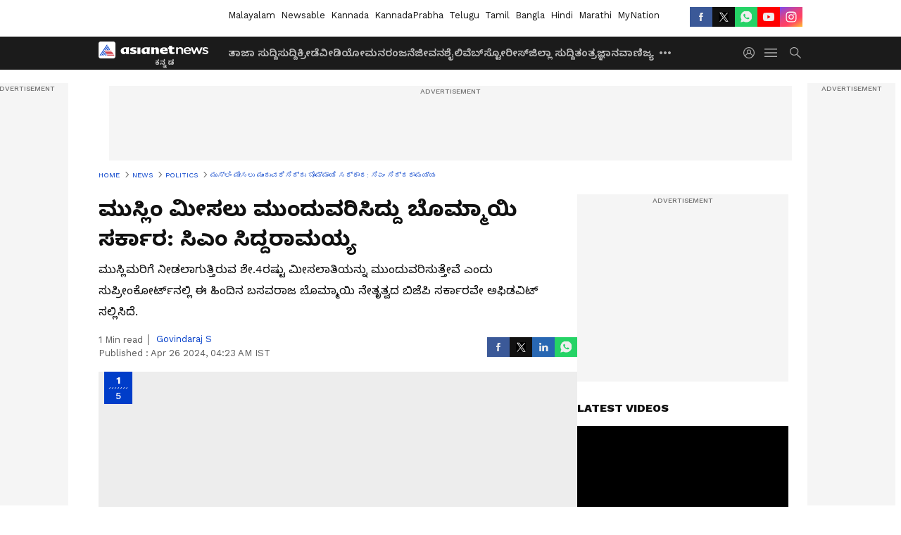

--- FILE ---
content_type: text/html; charset=utf-8
request_url: https://kannada.asianetnews.com/gallery/politics/basavaraj-bommai-govt-to-continue-muslim-reservation-says-cm-siddaramaiah-gvd-scissk
body_size: 35565
content:
 <!doctype html><html lang="kn" build-id="1761236714000" class="photoshow"><head><meta charSet="UTF-8" /><meta name="viewport" content="width=device-width, initial-scale=1.0 "/><meta httpEquiv="X-UA-Compatible" content="IE=edge" /><link rel="preconnect" href="https://static.asianetnews.com" crossOrigin="crossorigin" /><link rel="preconnect" href="https://fonts.gstatic.com" crossOrigin="crossorigin"/><link rel="preconnect" href="https://static1.dmcdn.net" crossOrigin="crossorigin"/><link rel="preconnect" href="https://static-gi.asianetnews.com" crossOrigin="crossorigin" /><link rel="preconnect" href="https://cdn.jsdelivr.net" crossOrigin="crossorigin" /><link rel="shortcut icon" href="https://static-assets.asianetnews.com/images/favicon.ico" /><link rel="alternate" type="application/rss+xml" href="https://kannada.asianetnews.com/rss"><title data-react-helmet="true">Muslim Reservation ಮುಂದುವರಿಸಿದ್ದು Basavaraj Bommai Govt: ಸಿಎಂ ಸಿದ್ದರಾಮಯ್ಯ | Basavaraj Bommai Govt To Continue Muslim Reservation Says Cm Siddaramaiah Gvd | Asianet Suvarna News</title><meta data-react-helmet="true" name="description" content="Basavaraj Bommai Govt to continue Muslim reservation Says CM Siddaramaiah ಮುಸ್ಲಿಮರಿಗೆ ನೀಡಲಾಗುತ್ತಿರುವ ಶೇ.4ರಷ್ಟು ಮೀಸಲಾತಿಯನ್ನು ಮುಂದುವರಿಸುತ್ತೇವೆ ಎಂದು ಸುಪ್ರೀಂಕೋರ್ಟ್‌ನಲ್ಲಿ ಈ ಹಿಂದಿನ ಬಸವರಾಜ ಬೊಮ್ಮಾಯಿ ನೇತೃತ್ವದ ಬಿಜೆಪಿ ಸರ್ಕಾರವೇ ಅಫಿಡವಿಟ್‌ ಸಲ್ಲಿಸಿದೆ. "/><meta data-react-helmet="true" name="keywords" content="Basavaraj Bommai, Bidar, Bidar News, Kannada News, Karnataka District News, Karnataka Hyper Local News, Karnataka Latest News, Karnataka News in Kannada, Reservation, Siddaramaiah, ಅಫಿಡವಿಟ್‌, ಕನ್ನಡ ಸುದ್ದಿ, ಕರ್ನಾಟಕ ಜಿಲ್ಲಾ ಸುದ್ದಿ, ಕರ್ನಾಟಕ ಲೋಕಲ್ ಸುದ್ದಿ, ಬಸವರಾಜ ಬೊಮ್ಮಾಯಿ ನೇತೃತ್ವದ ಬಿಜೆಪಿ ಸರ್ಕಾರ, ಬೀದರ್‌ ಲೇಟೆಸ್ಟ್ ನ್ಯೂಸ್‌, ಮುಸ್ಲಿಂ ಮೀಸಲಾತಿ, ಸಿದ್ದರಾಮಯ್ಯ"/><meta data-react-helmet="true" name="news_keywords" content="Basavaraj Bommai, Bidar, Bidar News, Kannada News, Karnataka District News, Karnataka Hyper Local News, Karnataka Latest News, Karnataka News in Kannada, Reservation, Siddaramaiah, ಅಫಿಡವಿಟ್‌, ಕನ್ನಡ ಸುದ್ದಿ, ಕರ್ನಾಟಕ ಜಿಲ್ಲಾ ಸುದ್ದಿ, ಕರ್ನಾಟಕ ಲೋಕಲ್ ಸುದ್ದಿ, ಬಸವರಾಜ ಬೊಮ್ಮಾಯಿ ನೇತೃತ್ವದ ಬಿಜೆಪಿ ಸರ್ಕಾರ, ಬೀದರ್‌ ಲೇಟೆಸ್ಟ್ ನ್ಯೂಸ್‌, ಮುಸ್ಲಿಂ ಮೀಸಲಾತಿ, ಸಿದ್ದರಾಮಯ್ಯ"/><meta data-react-helmet="true" itemprop="name" content="Muslim Reservation ಮುಂದುವರಿಸಿದ್ದು Basavaraj Bommai Govt: ಸಿಎಂ ಸಿದ್ದರಾಮಯ್ಯ"/><meta data-react-helmet="true" itemprop="description" content="Basavaraj Bommai Govt to continue Muslim reservation Says CM Siddaramaiah ಮುಸ್ಲಿಮರಿಗೆ ನೀಡಲಾಗುತ್ತಿರುವ ಶೇ.4ರಷ್ಟು ಮೀಸಲಾತಿಯನ್ನು ಮುಂದುವರಿಸುತ್ತೇವೆ ಎಂದು ಸುಪ್ರೀಂಕೋರ್ಟ್‌ನಲ್ಲಿ ಈ ಹಿಂದಿನ ಬಸವರಾಜ ಬೊಮ್ಮಾಯಿ ನೇತೃತ್ವದ ಬಿಜೆಪಿ ಸರ್ಕಾರವೇ ಅಫಿಡವಿಟ್‌ ಸಲ್ಲಿಸಿದೆ. "/><meta data-react-helmet="true" itemprop="image" content="https://static.asianetnews.com/images/w-1280,h-720,format-jpg,imgid-01gjf255bxvk9ycbt1m9z6wj54,imgname-basavaraj-bommai-siddaramaiah.jpg"/><meta data-react-helmet="true" itemprop="url" content="https://kannada.asianetnews.com/gallery/politics/basavaraj-bommai-govt-to-continue-muslim-reservation-says-cm-siddaramaiah-gvd-scissk"/><meta data-react-helmet="true" property="og:type" content="article"/><meta data-react-helmet="true" property="og:title" content="ಮುಸ್ಲಿಂ ಮೀಸಲು ಮುಂದುವರಿಸಿದ್ದು ಬೊಮ್ಮಾಯಿ ಸರ್ಕಾರ: ಸಿಎಂ ಸಿದ್ದರಾಮಯ್ಯ"/><meta data-react-helmet="true" property="og:url" content="https://kannada.asianetnews.com/gallery/politics/basavaraj-bommai-govt-to-continue-muslim-reservation-says-cm-siddaramaiah-gvd-scissk"/><meta data-react-helmet="true" property="og:site_name" content="Asianet Suvarna News"/><meta data-react-helmet="true" property="og:image" content="https://static.asianetnews.com/images/w-1280,h-720,format-jpg,imgid-01gjf255bxvk9ycbt1m9z6wj54,imgname-basavaraj-bommai-siddaramaiah.jpg"/><meta data-react-helmet="true" property="og:image:width" content="1280"/><meta data-react-helmet="true" property="og:image:height" content="720"/><meta data-react-helmet="true" property="og:description" content="ಮುಸ್ಲಿಮರಿಗೆ ನೀಡಲಾಗುತ್ತಿರುವ ಶೇ.4ರಷ್ಟು ಮೀಸಲಾತಿಯನ್ನು ಮುಂದುವರಿಸುತ್ತೇವೆ ಎಂದು ಸುಪ್ರೀಂಕೋರ್ಟ್‌ನಲ್ಲಿ ಈ ಹಿಂದಿನ ಬಸವರಾಜ ಬೊಮ್ಮಾಯಿ ನೇತೃತ್ವದ ಬಿಜೆಪಿ ಸರ್ಕಾರವೇ ಅಫಿಡವಿಟ್‌ ಸಲ್ಲಿಸಿದೆ."/><meta data-react-helmet="true" property="twitter:title" content="ಮುಸ್ಲಿಂ ಮೀಸಲು ಮುಂದುವರಿಸಿದ್ದು ಬೊಮ್ಮಾಯಿ ಸರ್ಕಾರ: ಸಿಎಂ ಸಿದ್ದರಾಮಯ್ಯ"/><meta data-react-helmet="true" property="twitter:description" content="ಮುಸ್ಲಿಮರಿಗೆ ನೀಡಲಾಗುತ್ತಿರುವ ಶೇ.4ರಷ್ಟು ಮೀಸಲಾತಿಯನ್ನು ಮುಂದುವರಿಸುತ್ತೇವೆ ಎಂದು ಸುಪ್ರೀಂಕೋರ್ಟ್‌ನಲ್ಲಿ ಈ ಹಿಂದಿನ ಬಸವರಾಜ ಬೊಮ್ಮಾಯಿ ನೇತೃತ್ವದ ಬಿಜೆಪಿ ಸರ್ಕಾರವೇ ಅಫಿಡವಿಟ್‌ ಸಲ್ಲಿಸಿದೆ."/><meta data-react-helmet="true" property="twitter:image" content="https://static.asianetnews.com/images/w-1280,h-720,format-jpg,imgid-01gjf255bxvk9ycbt1m9z6wj54,imgname-basavaraj-bommai-siddaramaiah.jpg"/><meta data-react-helmet="true" property="twitter:url" content="https://kannada.asianetnews.com/gallery/politics/basavaraj-bommai-govt-to-continue-muslim-reservation-says-cm-siddaramaiah-gvd-scissk"/><meta data-react-helmet="true" name="twitter:card" content="summary_large_image"/><meta data-react-helmet="true" name="twitter:site" content="@AsianetNewsEN"/><meta data-react-helmet="true" name="twitter:creator" content="@AsianetNewsEN"/><link data-react-helmet="true" rel="canonical" href="https://kannada.asianetnews.com/gallery/politics/basavaraj-bommai-govt-to-continue-muslim-reservation-says-cm-siddaramaiah-gvd-scissk"/><link data-react-helmet="true" rel="amphtml" href="https://kannada.asianetnews.com/amp/gallery/politics/basavaraj-bommai-govt-to-continue-muslim-reservation-says-cm-siddaramaiah-gvd-scissk"/><meta name="robots" content="index, follow, max-image-preview:large" /> <script type="application/ld+json" data-type="ampElement">{"@context":"https://schema.org","@graph":[{"@type":"NewsArticle","mainEntityOfPage":"https://kannada.asianetnews.com/gallery/politics/basavaraj-bommai-govt-to-continue-muslim-reservation-says-cm-siddaramaiah-gvd-scissk","url":"https://kannada.asianetnews.com/gallery/politics/basavaraj-bommai-govt-to-continue-muslim-reservation-says-cm-siddaramaiah-gvd-scissk","datePublished":"2024-04-26T04:23:35+05:30","dateModified":"2024-04-26T04:23:35+05:30","headline":"ಮುಸ್ಲಿಂ ಮೀಸಲು ಮುಂದುವರಿಸಿದ್ದು ಬೊಮ್ಮಾಯಿ ಸರ್ಕಾರ: ಸಿಎಂ ಸಿದ್ದರಾಮಯ್ಯ","description":"Basavaraj Bommai Govt to continue Muslim reservation Says CM Siddaramaiah \nಮುಸ್ಲಿಮರಿಗೆ ನೀಡಲಾಗುತ್ತಿರುವ ಶೇ.4ರಷ್ಟು ಮೀಸಲಾತಿಯನ್ನು ಮುಂದುವರಿಸುತ್ತೇವೆ ಎಂದು ಸುಪ್ರೀಂಕೋರ್ಟ್‌ನಲ್ಲಿ ಈ ಹಿಂದಿನ ಬಸವರಾಜ ಬೊಮ್ಮಾಯಿ ನೇತೃತ್ವದ ಬಿಜೆಪಿ ಸರ್ಕಾರವೇ ಅಫಿಡವಿಟ್‌ ಸಲ್ಲಿಸಿದೆ. ","articleBody":"","keywords":"Basavaraj Bommai,Bidar,Bidar News,Kannada News,Karnataka District News,Karnataka Hyper Local News,Karnataka Latest News,Karnataka News in Kannada,Reservation,Siddaramaiah,ಅಫಿಡವಿಟ್‌,ಕನ್ನಡ ಸುದ್ದಿ,ಕರ್ನಾಟಕ ಜಿಲ್ಲಾ ಸುದ್ದಿ,ಕರ್ನಾಟಕ ಲೋಕಲ್ ಸುದ್ದಿ,ಬಸವರಾಜ ಬೊಮ್ಮಾಯಿ ನೇತೃತ್ವದ ಬಿಜೆಪಿ ಸರ್ಕಾರ,ಬೀದರ್‌ ಲೇಟೆಸ್ಟ್ ನ್ಯೂಸ್‌,ಮುಸ್ಲಿಂ ಮೀಸಲಾತಿ,ಸಿದ್ದರಾಮಯ್ಯ","inLanguage":"kn","author":{"@type":"Person","name":"Govindaraj S","url":"https://kannada.asianetnews.com/author/govindaraj-s"},"publisher":{"@type":"NewsMediaOrganization","name":"Asianet Suvarna News","logo":{"@type":"ImageObject","url":"https://static-gi.asianetnews.com/images/survana-logo-schema.svg","width":600,"height":60}},"image":{"@type":"ImageObject","url":"https://static.asianetnews.com/images/w-1280,h-720,format-jpg,imgid-01gjf255bxvk9ycbt1m9z6wj54,imgname-basavaraj-bommai-siddaramaiah.jpg","width":1280,"height":720}},{"@type":"WebPage","name":"ಮುಸ್ಲಿಂ ಮೀಸಲು ಮುಂದುವರಿಸಿದ್ದು ಬೊಮ್ಮಾಯಿ ಸರ್ಕಾರ: ಸಿಎಂ ಸಿದ್ದರಾಮಯ್ಯ","description":"Basavaraj Bommai Govt to continue Muslim reservation Says CM Siddaramaiah \nಮುಸ್ಲಿಮರಿಗೆ ನೀಡಲಾಗುತ್ತಿರುವ ಶೇ.4ರಷ್ಟು ಮೀಸಲಾತಿಯನ್ನು ಮುಂದುವರಿಸುತ್ತೇವೆ ಎಂದು ಸುಪ್ರೀಂಕೋರ್ಟ್‌ನಲ್ಲಿ ಈ ಹಿಂದಿನ ಬಸವರಾಜ ಬೊಮ್ಮಾಯಿ ನೇತೃತ್ವದ ಬಿಜೆಪಿ ಸರ್ಕಾರವೇ ಅಫಿಡವಿಟ್‌ ಸಲ್ಲಿಸಿದೆ. ","keywords":"Basavaraj Bommai,Bidar,Bidar News,Kannada News,Karnataka District News,Karnataka Hyper Local News,Karnataka Latest News,Karnataka News in Kannada,Reservation,Siddaramaiah,ಅಫಿಡವಿಟ್‌,ಕನ್ನಡ ಸುದ್ದಿ,ಕರ್ನಾಟಕ ಜಿಲ್ಲಾ ಸುದ್ದಿ,ಕರ್ನಾಟಕ ಲೋಕಲ್ ಸುದ್ದಿ,ಬಸವರಾಜ ಬೊಮ್ಮಾಯಿ ನೇತೃತ್ವದ ಬಿಜೆಪಿ ಸರ್ಕಾರ,ಬೀದರ್‌ ಲೇಟೆಸ್ಟ್ ನ್ಯೂಸ್‌,ಮುಸ್ಲಿಂ ಮೀಸಲಾತಿ,ಸಿದ್ದರಾಮಯ್ಯ","url":"https://kannada.asianetnews.com/gallery/politics/basavaraj-bommai-govt-to-continue-muslim-reservation-says-cm-siddaramaiah-gvd-scissk"}]}</script><script type="application/ld+json" data-type="ampElement">{"@context":"https://schema.org","@graph":[{"@type":"ImageGallery","mainEntityOfPage":"https://kannada.asianetnews.com/gallery/politics/basavaraj-bommai-govt-to-continue-muslim-reservation-says-cm-siddaramaiah-gvd-scissk","datePublished":"2024-04-26T04:23:35+05:30","dateModified":"2024-04-26T04:23:35+05:30","associatedMedia":[{"@type":"ImageObject","contentUrl":"https://static.asianetnews.com/images/w-1280,h-720,format-jpg,imgid-01hv5hgxrrn3tmevjh4mvr43m3,imgname-1.jpg","thumbnailUrl":"https://static.asianetnews.com/images/w-1280,h-720,format-jpg,imgid-01hv5hgxrrn3tmevjh4mvr43m3,imgname-1.jpg","caption":"","description":"ಬೀದರ್‌ (ಏ.26): ಮುಸ್ಲಿಮರಿಗೆ ನೀಡಲಾಗುತ್ತಿರುವ ಶೇ.4ರಷ್ಟು ಮೀಸಲಾತಿಯನ್ನು ಮುಂದುವರಿಸುತ್ತೇವೆ ಎಂದು ಸುಪ್ರೀಂಕೋರ್ಟ್‌ನಲ್ಲಿ ಈ ಹಿಂದಿನ ಬಸವರಾಜ ಬೊಮ್ಮಾಯಿ ನೇತೃತ್ವದ ಬಿಜೆಪಿ ಸರ್ಕಾರವೇ ಅಫಿಡವಿಟ್‌ ಸಲ್ಲಿಸಿದೆ. ಈಗಲೂ ಮುಸ್ಲಿಮರ ಮೀಸಲಾತಿ ಹಿಂದಿನಂತೆ ಮುಂದುವರಿದಿದೆ ಎಂದು ಮುಖ್ಯಮಂತ್ರಿ ಸಿದ್ದರಾಮಯ್ಯ ಸ್ಪಷ್ಟಪಡಿಸಿದ್ದಾರೆ. &nbsp;","width":1280,"height":720},{"@type":"ImageObject","contentUrl":"https://static.asianetnews.com/images/w-1280,h-720,format-jpg,imgid-01hqczmwpbbkx3r1c599v1ymzc,imgname-2.jpg","thumbnailUrl":"https://static.asianetnews.com/images/w-1280,h-720,format-jpg,imgid-01hqczmwpbbkx3r1c599v1ymzc,imgname-2.jpg","caption":"","description":"ನಗರದಲ್ಲಿ ಸುದ್ದಿಗಾರರೊಂದಿಗೆ ಅವರು ಮಾತನಾಡಿದರು. ಮುಸ್ಲಿಂ ಸಮುದಾಯದವರಿಗೆ ಮೀಸಲಾತಿ ಕಲ್ಪಿಸಲು ದಲಿತರ ಮೀಸಲಾತಿಯನ್ನು ಕಡಿತಗೊಳಿಸಲು ಕಾಂಗ್ರೆಸ್‌ ಯತ್ನಿಸುತ್ತಿದೆ ಎಂದು ಪ್ರಧಾನಿ ನರೇಂದ್ರ ಮೋದಿಯವರು ಸುಳ್ಳು ಹೇಳುತ್ತಿದ್ದಾರೆ.&nbsp;","width":1280,"height":720},{"@type":"ImageObject","contentUrl":"https://static.asianetnews.com/images/w-1280,h-720,format-jpg,imgid-01hp8n0nsqhd4xwcf7pjw1tzyn,imgname-vdv.jpg","thumbnailUrl":"https://static.asianetnews.com/images/w-1280,h-720,format-jpg,imgid-01hp8n0nsqhd4xwcf7pjw1tzyn,imgname-vdv.jpg","caption":"","description":"ಬರೀ ಸುಳ್ಳು ಹೇಳಿಕೊಂಡು ಸಮಾಜ ಒಡೆಯುವ ಕೆಲಸವನ್ನು ಬಿಜೆಪಿಯವರು ಮಾಡುತ್ತಿದ್ದಾರೆ. ಇವತ್ತಿಗೂ ಕೂಡ ಮುಸ್ಲಿಂ ಸಮುದಾಯಕ್ಕೆ ಶೇ.4ರಷ್ಟು ಮೀಸಲಾತಿ ಮುಂದುವರಿಯುತ್ತಿದೆ ಎಂದರು.","width":1280,"height":720},{"@type":"ImageObject","contentUrl":"https://static.asianetnews.com/images/w-1280,h-720,format-jpg,imgid-01hnyvkxjvyv346ga7h34985vd,imgname-2.jpg","thumbnailUrl":"https://static.asianetnews.com/images/w-1280,h-720,format-jpg,imgid-01hnyvkxjvyv346ga7h34985vd,imgname-2.jpg","caption":"","description":"ಚಿನ್ನಪ್ಪ ರೆಡ್ಡಿ ಆಯೋಗದ ಶಿಫಾರಸ್ಸಿನಂತೆ ಕಳೆದ 20 ವರ್ಷಗಳಿಂದ ಮುಸ್ಲಿಮರಿಗೆ ಶೇ.4ರಷ್ಟು ಮೀಸಲಾತಿ ನೀಡುತ್ತಾ ಬರಲಾಗಿದೆ. ಈ ಹಿಂದೆ ಅದನ್ನು ತೆಗೆದು ಹಾಕಲು ಯತ್ನಿಸಿದ್ದ ಬೊಮ್ಮಾಯಿ ನೇತೃತ್ವದ ಬಿಜೆಪಿ ಸರ್ಕಾರ, ಬಳಿಕ, ಮೀಸಲಾತಿಯನ್ನು ಯಥಾವತ್‌ ಮುಂದುವರಿಸುತ್ತೇವೆ ಎಂದು ಸುಪ್ರಿಂಕೋರ್ಟ್‌ಗೆ ಅಫಿಡವಿಟ್‌ ಸಲ್ಲಿಸಿದೆ.&nbsp;","width":1280,"height":720},{"@type":"ImageObject","contentUrl":"https://static.asianetnews.com/images/w-1280,h-720,format-jpg,imgid-01hnkrnnt2w854qjhtz8fa6bfg,imgname-4.jpg","thumbnailUrl":"https://static.asianetnews.com/images/w-1280,h-720,format-jpg,imgid-01hnkrnnt2w854qjhtz8fa6bfg,imgname-4.jpg","caption":"","description":"ಅದನ್ನೇ ನಾವೂ ಮುಂದುವರಿಸಿದ್ದೇವೆ ಎಂದು ಸ್ಪಷ್ಟಪಡಿಸಿದರು. ಇನ್ನು ನೇಹಾ ಹತ್ಯೆ ಪ್ರಕರಣದ ತುರ್ತು ವಿಚಾರಣೆಗೆ ವಿಶೇಷ ನ್ಯಾಯಾಲಯ ಸ್ಥಾಪಿಸುವದು, ಆರೋಪಿಗೆ ಘೋರ ಸಜೆಯಾಗುವಂತೆ ಕ್ರಮವಹಿಸಲು ಪೊಲೀಸರಿಗೆ ಹಾಗೂ ವಕೀಲರಿಗೆ ಸೂಚಿಸಿದ್ದೇನೆ ಎಂದು ಮುಖ್ಯಮಂತ್ರಿ ಸಿದ್ದರಾಮಯ್ಯ ತಿಳಿಸಿದರು.","width":1280,"height":720}]}]}</script><script type="application/ld+json" data-type="ampElement">{"@context":"https://schema.org","@graph":[{"@type":"ImageObject","inLanguage":"kn","headline":"ಮುಸ್ಲಿಂ ಮೀಸಲು ಮುಂದುವರಿಸಿದ್ದು ಬೊಮ್ಮಾಯಿ ಸರ್ಕಾರ: ಸಿಎಂ ಸಿದ್ದರಾಮಯ್ಯ","keywords":"Basavaraj Bommai,Bidar,Bidar News,Kannada News,Karnataka District News,Karnataka Hyper Local News,Karnataka Latest News,Karnataka News in Kannada,Reservation,Siddaramaiah,ಅಫಿಡವಿಟ್‌,ಕನ್ನಡ ಸುದ್ದಿ,ಕರ್ನಾಟಕ ಜಿಲ್ಲಾ ಸುದ್ದಿ,ಕರ್ನಾಟಕ ಲೋಕಲ್ ಸುದ್ದಿ,ಬಸವರಾಜ ಬೊಮ್ಮಾಯಿ ನೇತೃತ್ವದ ಬಿಜೆಪಿ ಸರ್ಕಾರ,ಬೀದರ್‌ ಲೇಟೆಸ್ಟ್ ನ್ಯೂಸ್‌,ಮುಸ್ಲಿಂ ಮೀಸಲಾತಿ,ಸಿದ್ದರಾಮಯ್ಯ","description":"Basavaraj Bommai Govt to continue Muslim reservation Says CM Siddaramaiah \nಮುಸ್ಲಿಮರಿಗೆ ನೀಡಲಾಗುತ್ತಿರುವ ಶೇ.4ರಷ್ಟು ಮೀಸಲಾತಿಯನ್ನು ಮುಂದುವರಿಸುತ್ತೇವೆ ಎಂದು ಸುಪ್ರೀಂಕೋರ್ಟ್‌ನಲ್ಲಿ ಈ ಹಿಂದಿನ ಬಸವರಾಜ ಬೊಮ್ಮಾಯಿ ನೇತೃತ್ವದ ಬಿಜೆಪಿ ಸರ್ಕಾರವೇ ಅಫಿಡವಿಟ್‌ ಸಲ್ಲಿಸಿದೆ. ","datePublished":"2024-04-26T04:23:35+05:30","dateModified":"2024-04-26T04:23:35+05:30","image":{"@type":"ImageObject","url":"https://static.asianetnews.com/images/w-1280,h-720,format-jpg,imgid-01gjf255bxvk9ycbt1m9z6wj54,imgname-basavaraj-bommai-siddaramaiah.jpg","width":1280,"height":720},"author":{"@type":"Person","name":"Govindaraj S","url":"https://kannada.asianetnews.com/author/govindaraj-s"},"publisher":{"@type":"NewsMediaOrganization","name":"Asianet Suvarna News","url":"https://kannada.asianetnews.com","logo":{"@type":"ImageObject","url":"https://static-gi.asianetnews.com/images/survana-logo-schema.svg","width":600,"height":60}}}]}</script><script type="application/ld+json" data-type="ampElement">{"@context":"https://schema.org","@graph":[{"@type":"ProfilePage","mainEntity":{"@type":"Person","id":"https://kannada.asianetnews.com/author/govindaraj-s","name":"Govindaraj S"},"hasPart":{"@type":"Article","headline":"ಮುಸ್ಲಿಂ ಮೀಸಲು ಮುಂದುವರಿಸಿದ್ದು ಬೊಮ್ಮಾಯಿ ಸರ್ಕಾರ: ಸಿಎಂ ಸಿದ್ದರಾಮಯ್ಯ","url":"https://kannada.asianetnews.com/gallery/politics/basavaraj-bommai-govt-to-continue-muslim-reservation-says-cm-siddaramaiah-gvd-scissk","image":"https://static.asianetnews.com/images/w-1280,h-720,format-jpg,imgid-01gjf255bxvk9ycbt1m9z6wj54,imgname-basavaraj-bommai-siddaramaiah.jpg","datePublished":"2024-04-26T04:23:35+05:30","author":{"@type":"Person","name":"Govindaraj S","id":"https://kannada.asianetnews.com/author/govindaraj-s"}}}]}</script> <script type="application/ld+json" data-type="ampElement">
        {"@context":"http://schema.org","@graph":[{"@type":"NewsMediaOrganization","name":"Asianet Suvarna News","url":"https://kannada.asianetnews.com","sameAs":["https://www.facebook.com/AsianetSuvarnaNews","https://www.youtube.com/@AsianetSuvarnaNews","https://x.com/AsianetNewsSN","https://www.instagram.com/asianetsuvarnanews","https://whatsapp.com/channel/0029Va9CL2hGE56uFHsT3J2s","https://www.reddit.com/user/AsianetNewsSN/","https://www.threads.net/@asianetsuvarnanews"],"logo":{"@type":"ImageObject","url":"https://static-gi.asianetnews.com/images/survana-logo-schema.svg","width":600,"height":60},"address":{"@type":"PostalAddress","streetAddress":"No.36, Crescent Road, Bangalore – 560001, Karnataka","addressLocality":"Bangalore","addressRegion":"Karnataka","postalCode":"560001"},"contactPoint":{"@type":"ContactPoint","telephone":"080-30556300","contactType":"Customer Service","areaServed":"IN","availableLanguage":"English","hoursAvailable":{"@type":"OpeningHoursSpecification","opens":"00:00:01","closes":"11:59:59"}}}]}
      </script> <script type="application/ld+json" data-type="ampElement">
        {"@context":"https://schema.org","@type":"SiteNavigationElement","name":["ತಾಜಾ ಸುದ್ದಿ","ಸುದ್ದಿ","ಕ್ರೀಡೆ","ವೀಡಿಯೋ","ಮನರಂಜನೆ","ಜೀವನಶೈಲಿ","ವೆಬ್‌ಸ್ಟೋರೀಸ್","ಜಿಲ್ಲಾ ಸುದ್ದಿ","ತಂತ್ರಜ್ಞಾನ","ವಾಣಿಜ್ಯ","ಜ್ಯೋತಿಷ್ಯ","ಆಟೋ ಸುದ್ದಿ","ಉದ್ಯೋಗ"],"url":["https://kannada.asianetnews.com/latest-news","https://kannada.asianetnews.com/news","https://kannada.asianetnews.com/sports","https://kannada.asianetnews.com/videos","https://kannada.asianetnews.com/entertainment","https://kannada.asianetnews.com/life","https://kannada.asianetnews.com/webstories","https://kannada.asianetnews.com/karnataka-districts","https://kannada.asianetnews.com/technology","https://kannada.asianetnews.com/business","https://kannada.asianetnews.com/astrology","https://kannada.asianetnews.com/automobile","https://kannada.asianetnews.com/jobs"]}
      </script> <link rel="preload" as="font" type="font/woff2" fetchpriority="high" crossOrigin="crossorigin" href="https://fonts.gstatic.com/s/notosanskannada/v21/8vIh7xs32H97qzQKnzfeXycxXZyUmySvZWItmf1fe6TVmgoD4F-YsX_ZG2GH.woff2" /><link rel="preload" as="font" type="font/woff2" fetchpriority="high" crossOrigin="crossorigin" href="https://fonts.gstatic.com/s/worksans/v18/QGYsz_wNahGAdqQ43Rh_fKDptfpA4Q.woff2" /> <script async src="https://www.googletagmanager.com/gtag/js?id=G-4LK1XRZQH5"></script><script>window.dataLayer=window.dataLayer||[];function gtag(){dataLayer.push(arguments);}gtag('js',new Date());gtag('config','G-4LK1XRZQH5',{send_page_view:false});</script>  <script>var _comscore = _comscore || []; _comscore.push({ c1: "2", c2: "24936138",options: {enableFirstPartyCookie: true,bypassUserConsentRequirementFor1PCookie: true}});</script> <link rel="preload" as="image" fetchpriority="high" href="https://static.asianetnews.com/images/w-1280,imgid-01hv5hgxrrn3tmevjh4mvr43m3,imgname-1.jpg" /><style>:root{--primaryfontfamily: Noto Sans Kannada, WorkSans, Helvetica, Verdana, sans-serif; --secondaryfontfamily: Noto Sans Kannada, WorkSans, Helvetica, Verdana, sans-serif}:root { --containerwidth: min(100%, 1160px); --smallcontainerrwidth: min(100%, 1000px); --primary-black-rgba: 17, 17, 17; --invert-1: invert(1); --darkgrey-color: #1b1b1b; --lightblack-rgba: 17, 17, 17; --hyperlink: #003dc9; --offwhite-color: #f6f6f6; --hyperlinkoverblack: #6db9ff; --primary-black: #111; --always-white-color: 255, 255, 255; --anSprite: url(https://static-gi.asianetnews.com/v1/images/AN_Sprite_V1.svg); } @font-face { font-family: 'WorkSans'; font-weight: 125 950; font-display: swap; font-stretch: 25% 151%; src: url('https://fonts.gstatic.com/s/worksans/v18/QGYsz_wNahGAdqQ43Rh_fKDptfpA4Q.woff2') format('woff2'); unicode-range: U+0000-00FF, U+0131, U+0152-0153, U+02BB-02BC, U+02C6, U+02DA, U+02DC, U+2000-206F, U+2074, U+20AC, U+2122, U+2191, U+2193, U+2212, U+2215, U+FEFF, U+FFFD; } @font-face { font-family: Noto Sans Kannada; font-weight: 125 950; font-display: swap; font-stretch: 25% 151%; src: url('https://fonts.gstatic.com/s/notosanskannada/v21/8vIh7xs32H97qzQKnzfeXycxXZyUmySvZWItmf1fe6TVmgoD4F-YsX_ZG2GH.woff2') format('woff2'); unicode-range: U+0964-0965, U+0C82-0CF2, U+200C-200D, U+20B9, U+25CC; } *{box-sizing:border-box;} body, ul, li, a, button, input, figure { margin: 0; padding: 0; list-style: none; } .mrgB20{margin-bottom:10px} body { color: var(--primary-black); font-family: var(--primaryfontfamily); overflow-x: hidden; overflow-y: overlay; background-color: var(--body-bg); -webkit-font-smoothing: antialiased; -moz-osx-font-smoothing: grayscale; } img { background: var(--offwhite-color) center no-repeat; background-size: 25%; width: 100%;} body a { color: var(--primary-black); text-decoration: none; } .bodyWrapper { min-height: 850px; } .header_adbox { color: var(--white-color); padding: 10px 0; text-align: center; position: relative; display: flex; min-height:126px;} .nav:before { content: ""; transform: translateX(-50%); background-color: var(--primary-black); top: 0; width: 100vw; height: 100%; position: absolute; left: 50%; } .nav:before { background: var(--darkgrey-color); } .mynation .nav:before, .mynationhindi .nav:before { background: var(--mynation-basecolor); } .header_contads { position: relative; min-width: 728px; min-height: 90px; background-color: rgba(17, 17, 17, 0.04); margin: 0 auto; } .displayNone { display: none; } .nav { position: relative; height: 46px; } .l1navigation, .l1navigation ul { z-index: 3; display: flex; } .l1navigation ul { gap: 20px; margin-left: 14px; } .l1navigation ul li a { color: rgba(var(--always-white-color), 0.7); padding: 10px 0 14px; display: flex; white-space: nowrap;} .hamburgerMenu { margin-left: auto; height: 40px; } .logo { min-width: 170px; align-items: center; display: flex; } .logo i { height: 33px; } .logo i:before { content: ""; background: var(--anSprite) 0px 0px no-repeat; width: 120px; height: 24px; -webkit-transform: scale(1.5); transform: scale(1.5); -webkit-transform-origin: left; transform-origin: left; display: inline-block; } .mynation .logo i:before {background: url(https://static-gi.asianetnews.com/v1/images/mn/mynation_eng.gif) 0px 0px no-repeat; width: 170px; transform: none; background-size: 150px 26px;} .mynationhindi .logo i:before {background: url(https://static-gi.asianetnews.com/v1/images/mn/mynation_hindi.gif) 0px 0px no-repeat; width: 170px; transform: none; background-size: 150px 26px;} .morenav button { filter: var(--invert-1); width: 18px; height: 31px; margin: 7px 0; border: 0 none; opacity: 0.7; background: var(--anSprite) -4px -20px no-repeat; } .hamburgerMenu { cursor: pointer; background: var(--anSprite) -4px -44px no-repeat; width: 20px; min-width: 20px; height: 40px; background-color: transparent; filter: var(--invert-1); margin-left: 14px; align-self: center; border: 0 none; opacity: 0.7; } .searchicon { margin-left: 14px; width: 20px; min-width: 20px; height: 20px; display: flex; align-self: center; align-items: center; } .searchicon button { border: 0; background: var(--anSprite) -4px -84px no-repeat; width: 16px; height: 16px; filter: var(--invert-1); cursor: pointer; opacity: 0.7; } .directTVbox { background-color: rgb(241, 241, 241); padding: 24px 28px 28px; min-height: 300px; max-height: 600px; position: relative; overflow: hidden; } .directTVbox .tvsliderouter { overflow-x: hidden; padding-top: 38px; } .directTVbox .tvsliderouterinner { padding-bottom: 50px; } .directTVbox .slick-list .slick-track { white-space: nowrap; } .directTVbox .slick-list .slick-track .slick-slide { display: inline-block; } .directTVbox .slick-list .slick-track .slick-slide video { width: 100%; } .directTVbox .slick-slider {position: relative; margin: 0 -40px;} .directTVbox .slick-arrow { width: 28px; height: 28px; transition:none; background-color: var(--primary-blue); border: 0px; text-indent: -50000px; padding: 0px; cursor: pointer; position: absolute; bottom: -50px; transform: translateX(-50%); left: 55.5%;} .directTVbox .slick-arrow:before {width: 15px; height: 12px; position: absolute; left: 5px;top: 8px; content: ''; background: var(--anSprite) -4px, -170px no-repeat; filter: var(--invert-1);} .directTVbox .slick-arrow.slick-prev {transform: rotate(180deg); left: 45%;} .directTVbox .slick-arrow.slick-prev:before{content:''; background: var(--anSprite) -4px, -170px no-repeat; filter: var(--invert-1); } .sectionlistInner { display: flex; gap: 8px; } .sectionlistInner a { border: 1px solid rgba(var(--primary-black-rgba), 0.14); color: var(--primary-black); font-weight: 500; height: 24px; display: flex; align-items: center; font-size: 12px; line-height: 16px; text-transform: uppercase; padding: 0 8px; } .wrapper { max-width: var(--smallcontainerrwidth); width: var(--smallcontainerrwidth); margin: 0px auto; } .wrapper.pagename_msiteblock{max-width:100%; width:100%;} .homeTrending .slick-slider[dir="ltr"]{direction:unset;} .userlogin {width: 16px; min-width: 16px; height: 22px; margin-left: auto; align-self: center; align-items: center; display: flex;} .userlogin .loginbutton{width: 26px; min-width: 26px; height: 26px; background: var(--anSprite) -4px -667px no-repeat; filter: var(--invert-1); border: 0; opacity: 0.7;} .eventBanner{ min-height: 130px; margin-bottom: 12px; margin-top: 12px;} .mynation footer, .mynationhindi footer { padding: 10px 0 0; } .mynation footer .footertop { padding-bottom: 10px; } .mynation footer .footertop .footerlogo { height: 50px; width: 50px; } .mynation footer .footertop .footerlogo a { background: url(https://static-gi.asianetnews.com/v1/images/mn/mobile-my-nation-logo.gif) 0px 0px no-repeat; background-size: 100% 100%; height: 50px;} .mynationhindi footer .footertop { padding-bottom: 10px;} .mynationhindi footer .footertop .footerlogo { height: 50px; width: 50px; } .mynationhindi footer .footertop .footerlogo a { background: url(https://static-gi.asianetnews.com/v1/images/mn/mobile-my-nation-logo.gif) 0px 0px no-repeat; background-size: 100% 100%; height: 50px;} .mobilearticlemidad{z-index:5!important;} .l2navCont{display:flex; justify-content: space-between; margin-bottom:40px} .catedropdown{opacity:0; z-index: -1; overflow: hidden;position:absolute;} .sm-unit.svelte-xurmir + img{width:1px!important; height:1px!important;} .catename{font-size:12px;line-height: 12px;white-space: nowrap;padding-right: 7px;font-weight:bold;} .catename + span{border-left:1px solid rgba(var(--primary-black-rgba), 0.7);padding-left: 7px;} .catename a{color: var(--primary-blue);font-weight:bold;} header{ margin-bottom: 20px;} .billboard, .specialbelowheader{ margin: 0 0 12px; text-align: center; display: inline-flex; align-items: center; flex-direction: column; min-width: 728px; max-width: 970px; min-height: 106px; background-color: rgba(var(--lightblack-rgba), .04); position: relative; transform: translateX(-50%); left: 50%; overflow: hidden; max-height: 106px!important; } .billboard:before{content: "Advertisement"; width: 100%; color: rgba(var(--lightblack-rgba), .6); height: 16px; line-height: 16px; font-size: 10px; font-weight: 500; text-transform: uppercase; font-family: var(--worksans);} .rightTop { position: absolute; top:0; right: 0; } .lhssocialicons .googlenewsbtn img { background: none; width: auto; } .lhssocialicons .googlenewsbtn a { height: 28px; line-height: 28px; padding: 0 10px; font-size: 12px; border: 1px solid #0ea583; color: #0e5445; border-radius: 15px; width: 110px; margin-top: 0 !important; display: flex !important; align-items: center; justify-content: center; gap: 4px; white-space: nowrap; } .lhssocialicons .googlenewsbtn i{ width: 37px;} .lhssocialicons .googlenewsbtn i:after{ background: var(--anSprite) -270px -20px no-repeat; filter: initial; transform: scale(0.7); width: 35px; height: 24px; } .lhssocialicons .sharetxtMob { display: none;} .lhssocialicons{display: flex ; align-items: center;} .lhssocialicons ul { display: flex; list-style: none; gap: 4px; width: 100%; align-items: center; } .lhssocialicons ul li { margin-left: 0 !important; padding-left: 0 !important; } .lhssocialicons ul li i { width: 32px; height: 28px; font-size: 0; text-indent: -99999px; display: block; display: flex; align-items: center; justify-content: center; cursor: pointer; } .lhssocialicons ul li i:after { content: ""; filter: var(--invert-1); width: 16px; height: 16px; background-image: var(--anSprite); background-repeat: no-repeat; } .lhssocialicons ul li.fbicon i:after { background-position: -4px -252px; } .lhssocialicons ul li.fbicon { background-color: #3b5998; } .lhssocialicons ul li.twitter i:after { background-position: -238px -20px; filter: initial; width: 20px; height: 20px; transform: scale(0.7); } .lhssocialicons ul li.twitter { background-color: rgba(17,17,17, 1); } .lhssocialicons ul li.linkdinicon i:after { background-position: -4px -448px; } .lhssocialicons ul li.linkdinicon { background-color: #2867b2; } .lhssocialicons ul li.yticon i:after { background-position: -4px -392px; } .lhssocialicons ul li.yticon { background-color: #ff0000; } .lhssocialicons ul li.whticon i:after { background-position: -8px -422px; background-size: 435px auto; } .lhssocialicons ul li.instaicon i{ background-image: var(--anSprite); background-position: -195px -18px; filter: initial;} .lhssocialicons ul li.instaicon i:after{content: initial;} .lhssocialicons ul li.whticon { background-color: #25d366; } .lhssocialicons ul li.sharelinkicon i:after { background-position: -4px -420px; } .lhssocialicons ul li.sharelinkicon { background-color: rgba(17,17,17, .7); } .googlePreferInner{ font-weight: 500; margin-right: 175px; } .googlePreferInner a { padding: 4px 5px; border: 1px solid #8b9df6; background-color: #c0c9f5; border-radius: 5px; margin-top: 6px; font-size: 13px; gap: 5px; display: flex; align-items: center; white-space: nowrap;} .googlePreferInner img{ background: transparent; width: 20px; max-width: 20px; height: 20px;} .iplframebox { padding: 0; font-size: 0; max-width: 300px; overflow: hidden; } .iplframebox iframe { max-width: 300px; width: 100%; } .rgtadbox { background-color: rgba(var(--lightblack-rgba), 0.04); height: 266px; position: relative; overflow: hidden; width: 300px; max-width: 300px; text-align: center; margin: 0 auto 28px;} .rgtadbox:before { content: 'Advertisement'; color: rgba(var(--lightblack-rgba), 0.6); height: 16px; font-size: 10px; font-weight: 500; display: flex; align-items: center; justify-content: center; text-transform: uppercase; font-family: worksans; } .rgtadbox:hover{overflow: visible;} .Comscore{width: 0px; height: 0px; overflow: hidden; display: block;} .logo i{ position: relative;} .logo i:after { content: attr(data-lang); font: 10px / 12px var(--primaryfontfamily); color: rgba(var(--always-white-color), .7); font-weight: 700; position: absolute; font-style: normal; letter-spacing: .6px; transform: translateX(-50%); left: calc(50% + 34px); top: 22px; text-transform: uppercase;} ul.pageindexlinks { gap: 4px; display: flex; margin-bottom: 20px; } ul.pageindexlinks li { font-size: 10px; color: rgba(var(--lightblack-rgba), 0.7); text-transform: capitalize; flex: none; font-family: var(--worksans); } ul.pageindexlinks li a { display: flex; align-items: center; color: var(--hyperlink) !important; text-transform: uppercase; min-height: 16px;} ul.pageindexlinks li a:after { content: ""; margin: 0 6px; transform: rotate(45deg); width: 5px; height: 5px; border: solid rgba(var(--lightblack-rgba), .7); border-width: 1px 1px 0 0; display: inline-block; vertical-align: middle;} ul.pageindexlinks li:last-child { max-width: 60%; white-space: nowrap; overflow: hidden; text-overflow: ellipsis; display: block; padding-right: 6px;} a.br-last{pointer-events: none !important; color: var(--primary-black) !important; cursor: default;} a.br-last:after{display: none !important;} .pagename_home header{ margin-bottom: 1px;} .spacerboth{width: 1px;display: inline-block; margin: 0 3px; vertical-align: middle;} @media screen and (min-width:1441px) { .googlePreferInner{margin-right: 145px;} .googlePreferInner a{font-size: 14px;} } @media screen and (min-width:1441px) { .wrapper { max-width: var(--containerwidth); width: var(--containerwidth); } .cateouterbox .cateboxleft{width: calc(100% - 340px);padding-right: 40px;} .cateouterbox .cateboxright{margin-left: 40px;} } .langbarContainer{ position: relative; justify-content: center; max-width: 1160px; margin-bottom: 20px!important; display: flex; height: 22px; margin: 10px 0; align-items: center; } .langbarContainer .langbar{margin-right: 20px;} header .langbar{ padding:3px 0; font-size: 13px;} header .langbar a{ padding: 4px; font-weight: 400; text-transform: capitalize; } header .langbar a:hover{ background: #111; color: #fff; } @media screen and (min-width: 1441px) { header .langbar a{padding: 4px 8px;} } .dailymotionvideobox_heading { font-size: 16px; margin: 0 0 16px; text-transform: uppercase;font-weight: 800; } .middlebody{ gap: 20px; display: flex;} .articleleft { width: calc(100% - 320px);} .articleright { width: 300px;} .pagehead h1{ font-weight: 700; font-size: 28px; line-height: 38px; font-family: var(--secondaryfontfamily); color: var(--lightblack-rgba); margin: 0 0 12px; } .photoshow .pagehead h1{margin: 0 0 8px;} .minuteText{ font-size: 13px; line-height: 18px; color: rgba(var(--lightblack-rgba), 0.7); font-weight: 400; font-family: var(--worksans); } .authorText a{ color: rgba(0,61,201, 1);} .bylineSocialwrap{display: flex ; justify-content: space-between; align-items: center;} .dailymotionvideobox_container { background-color: #000; height: 170px; } .articledmouter{ height: 240px; } .middlebody .articleleft .pagehead .pagesummery{font: 16px / 28px var(--secondaryfontfamily); font-weight: 400; margin: 0 0 16px;} .hindi .middlebody .articleleft .pagehead .pagesummery,.marathi .middlebody .articleleft .pagehead .pagesummery{font: 18px / 30px var(--secondaryfontfamily);} .authorText .flex{display: flex;} .hindi .pagehead h1,.marathi .pagehead h1{ font-size: 34px; line-height: 48px; } @media screen and (min-width: 768px) and (orientation: portrait), screen and (min-width: 999px){ .minuteText span{ margin-right:7px; padding-right:7px; border-right: 1px solid rgba(var(--lightblack-rgba), 0.7); } .pagehead{ margin-bottom: 12px;} .hindi .pagehead,.marathi .pagehead{ margin-bottom: 16px;} .authorText{ font-size: 13px; line-height: 20px; color: rgba(var(--lightblack-rgba), 0.7); margin-top: -20px; font-weight: 400; @include fw-regular; font-family: var(--worksans); text-transform: capitalize; } } @media screen and (min-width:1441px){ .googlePreferInner{margin-right: 185px; margin-left:auto;} .googlePreferInner a{font-size: 14px;} .middlebody { gap: 40px; } .articleleft { width: calc(100% - 340px);} .pagehead h1{ font-size: 32px; line-height: 44px; } .hindi .pagehead h1,.marathi .pagehead h1{ font-size: 38px; line-height: 54px; } .minuteText{ font-size: 14px; line-height: 20px;} .authorText{ font-size: 14px; line-height: 20px; } .desktopSpacing {padding-left: 87px;} } ._1aAuX._3xDQ1:after,._1aAuX._3XMwo:after,._1aAuX._27gcX:after{width:100%;height:100%;display:block;transform:scale(.6);content:""}._2INVA ._1gwbr ._2fc5c,._2INVA ._1gwbr ._2fc5c:before{top:0;left:0;right:0;bottom:0}._2INVA{display:block}._2INVA a{display:flex;position:relative;align-items:center}._2INVA ._1gwbr{min-width:100px;width:100px;height:58px;position:relative;margin-right:16px}._2INVA ._1gwbr.C8SpK{min-width:80px;width:80px;height:45px}._2INVA ._1gwbr:before{display:block;content:"";width:100%;padding-top:56.25%}._2INVA ._1gwbr>._45G1R{position:absolute;top:0;left:0;right:0;bottom:0}._2INVA ._1gwbr>._45G1R img{width:100%;object-fit:cover;height:100%}._2INVA ._1gwbr ._2fc5c{position:absolute;overflow:hidden;height:100%}._2INVA ._1gwbr ._2fc5c:before{content:"";width:100%;height:100%;background-color:rgba(var(--lightblack-rgba),.04);position:absolute;z-index:1}._2INVA ._1gwbr img{width:100%;object-fit:cover;height:100%;object-position:top;transition:all .5s;-webkit-backface-visibility:hidden;backface-visibility:hidden;background-color:var(--white-color)}._2INVA ._1gwbr img.webstories{object-fit:contain}._2INVA ._1gwbr ._2QNpu{display:none}._2INVA ._1gwbr.-rkZc img{object-fit:contain}._2INVA ._1gwbr._1o-dT img{object-fit:contain;object-position:center}._2INVA figcaption{display:-webkit-box;-webkit-line-clamp:3;-webkit-box-orient:vertical;overflow:hidden;font:16px/24px var(--secondaryfontfamily);margin-top:-4px;font-variation-settings:var(--fw-medium);height:max-content;word-break:break-word}._2INVA.eCbtb a{flex-direction:column}._2INVA.eCbtb a ._1gwbr{position:relative;width:100%;margin:0;min-width:100%;height:auto}._2INVA.eCbtb a ._1gwbr:before{display:block;content:"";width:100%;padding-top:56.25%}._2INVA.eCbtb a ._1gwbr>._45G1R{position:absolute;top:0;left:0;right:0;bottom:0}._2INVA.eCbtb a ._1gwbr>._45G1R img{width:100%;object-fit:cover;height:100%}._2INVA.eCbtb:not(:first-of-type){margin:20px 0}._2INVA.eCbtb figcaption{margin-top:4px;display:-webkit-box;-webkit-line-clamp:4;-webkit-box-orient:vertical;overflow:hidden;min-height:60px;height:auto}._2INVA.SzRf_{margin:0}._2INVA.SzRf_ a{flex-direction:column}._2INVA.SzRf_ ._1gwbr{width:100%;margin:0;min-width:100%;position:relative;height:auto}._2INVA.SzRf_ ._1gwbr:before{display:block;content:"";width:100%;padding-top:56.25%}._2INVA.SzRf_ ._1gwbr>._45G1R{position:absolute;top:0;left:0;right:0;bottom:0}._2INVA.SzRf_ ._1gwbr>._45G1R img{width:100%;object-fit:cover;height:100%}._2INVA.SzRf_ figcaption{margin-top:8px}._2INVA.SzRf_:last-child{border-bottom:0;padding:0;margin:0}._2INVA.SzRf_ ._3ey7j{left:8px;bottom:8px}._2INVA.SzRf_ ._3ey7j ._3xDQ1,._2INVA.SzRf_ ._3ey7j ._3XMwo,._2INVA.SzRf_ ._3ey7j ._27gcX{transform:scale(1.3);transform-origin:left bottom}._2INVA._1eNpk ._3ey7j i.BynIN,._2INVA._1sFdh ._3ey7j i.BynIN,._2INVA._3uo42 ._3ey7j i.BynIN,._2INVA._15QVg ._3ey7j i.BynIN{height:28px;width:auto;min-width:28px;padding:0 8px;display:flex;align-items:center;justify-content:flex-end}._2INVA._1eNpk ._3ey7j i.BynIN:after,._2INVA._1eNpk ._3ey7j i.BynIN:before,._2INVA._1sFdh ._3ey7j i.BynIN:after,._2INVA._1sFdh ._3ey7j i.BynIN:before,._2INVA._3uo42 ._3ey7j i.BynIN:after,._2INVA._3uo42 ._3ey7j i.BynIN:before,._2INVA._15QVg ._3ey7j i.BynIN:after,._2INVA._15QVg ._3ey7j i.BynIN:before{top:8px;left:8px;width:12px;height:12px}._2INVA._1eNpk ._3ey7j ._3xDQ1,._2INVA._1eNpk ._3ey7j ._3XMwo,._2INVA._1eNpk ._3ey7j ._27gcX,._2INVA._1sFdh ._3ey7j ._3xDQ1,._2INVA._1sFdh ._3ey7j ._3XMwo,._2INVA._1sFdh ._3ey7j ._27gcX,._2INVA._3uo42 ._3ey7j ._3xDQ1,._2INVA._3uo42 ._3ey7j ._3XMwo,._2INVA._3uo42 ._3ey7j ._27gcX,._2INVA._15QVg ._3ey7j ._3xDQ1,._2INVA._15QVg ._3ey7j ._3XMwo,._2INVA._15QVg ._3ey7j ._27gcX{transform:scale(1.8);transform-origin:left bottom}._2INVA._1eNpk ._3ey7j ._3uDCd,._2INVA._1sFdh ._3ey7j ._3uDCd,._2INVA._3uo42 ._3ey7j ._3uDCd,._2INVA._15QVg ._3ey7j ._3uDCd{position:relative;height:28px;width:auto;min-width:28px;padding:0 8px;display:flex;align-items:center;justify-content:flex-end;display:none}._2INVA._1eNpk ._3ey7j ._3uDCd:before,._2INVA._1sFdh ._3ey7j ._3uDCd:before,._2INVA._3uo42 ._3ey7j ._3uDCd:before,._2INVA._15QVg ._3ey7j ._3uDCd:before{position:absolute;top:8px;left:8px;width:12px;height:12px}._2INVA._1eNpk ._3ey7j ._3uDCd span,._2INVA._1sFdh ._3ey7j ._3uDCd span,._2INVA._3uo42 ._3ey7j ._3uDCd span,._2INVA._15QVg ._3ey7j ._3uDCd span{display:none}._2INVA._1eNpk .Mg4FM,._2INVA._1sFdh .Mg4FM,._2INVA._3uo42 .Mg4FM,._2INVA._15QVg .Mg4FM{display:block;font-style:normal;text-align:right;color:var(--primary-blue);font-variation-settings:var(--fw-bold);font-size:14px;line-height:20px;margin-left:20px;font-family:var(--worksans)}._2INVA._1sFdh{margin-bottom:20px;padding-bottom:16px;border-bottom:1px solid rgba(var(--primary-black-rgba),.14)}._2INVA._1sFdh figcaption{margin-top:12px}._2INVA._1sFdh+div{margin:0}._2INVA._15QVg figcaption{font-size:28px;line-height:40px;font-variation-settings:var(--fw-bold);height:max-content;min-height:120px;margin-top:16px}._2INVA._15QVg ._3ey7j{left:12px;bottom:12px}._2INVA._15QVg ._3ey7j ._3xDQ1,._2INVA._15QVg ._3ey7j ._3XMwo,._2INVA._15QVg ._3ey7j ._27gcX{transform:scale(2)!important}._2INVA._1eNpk ._3ey7j{left:8px;bottom:8px}._2INVA._1eNpk ._3ey7j ._3xDQ1,._2INVA._1eNpk ._3ey7j ._3XMwo,._2INVA._1eNpk ._3ey7j ._27gcX{transform:scale(1.5)}._2INVA:hover img{transform:scale(1.2)}._3gZsz h2,._3gZsz h3,._3gZsz h4,._3gZsz h5,._3gZsz h6,._3gZsz p,._3gZsz pre{font:14px/20px var(--secondaryfontfamily);font-variation-settings:var(--fw-regular);display:-webkit-box;-webkit-line-clamp:3;-webkit-box-orient:vertical;overflow:hidden}._3gZsz h2 *,._3gZsz h3 *,._3gZsz h4 *,._3gZsz h5 *,._3gZsz h6 *,._3gZsz p *,._3gZsz pre *{width:100%!important}._3gZsz pre{white-space:break-spaces;font-family:inherit;margin:0}._3gZsz em,._3gZsz i{font-style:normal}._3ey7j{position:absolute;left:4px;bottom:4px;display:block}@keyframes MtveC{0%{-webkit-transform:scale(0);opacity:0}50%{opacity:1}to{-webkit-transform:scale(1);opacity:0}}@-webkit-keyframes MtveC{0%{-webkit-transform:scale(0);opacity:0}50%{opacity:1}to{-webkit-transform:scale(1);opacity:0}}@-moz-keyframes MtveC{0%{-webkit-transform:scale(0);opacity:0}50%{opacity:1}to{-webkit-transform:scale(1);opacity:0}}._3ey7j .BynIN{background:rgba(var(--always-white-color),1);padding:0;width:16px;height:16px;display:block}._3ey7j .BynIN:after,._3ey7j .BynIN:before{opacity:0;box-sizing:border-box;content:" ";position:absolute;top:3px;left:3px;width:10px;height:10px;border:2px solid var(--primary-blue);box-shadow:0 0 10px var(--primary-blue),inset 0 0 10px var(--primary-blue);border-radius:100px;background-clip:padding-box}._3ey7j .BynIN:before{z-index:2;animation:MtveC 2s infinite}._3ey7j .BynIN:after{z-index:1;animation:MtveC 2s 1s infinite}._3ey7j .BynIN{position:relative!important}._3ey7j>span{margin-left:20px;font-weight:700;text-transform:uppercase;font-size:14px;color:var(--primary-blue)}._1aAuX{position:absolute;left:0;bottom:0;background-color:rgba(var(--always-white-color),1);width:16px;height:16px;z-index:1;display:flex;align-items:center;justify-content:center}._1aAuX._3xDQ1:after{background-position:-4px -700px}._1aAuX._3xDQ1:after,._1aAuX._27gcX:after{background-image:url(https://static-gi.asianetnews.com/v1/images/AN_Sprite_V1.svg);background-repeat:no-repeat}._1aAuX._27gcX:after{background-position:-32px -224px}._1aAuX._3XMwo:after{background-image:url(https://static-gi.asianetnews.com/v1/images/AN_Sprite_V1.svg);background-repeat:no-repeat;background-position:-31px -196px}._1aAuX._3XMwo._3s314{width:auto;min-width:16px;transform-origin:left bottom}._1aAuX._3XMwo._3s314:after{width:15px;height:16px;order:-1}._1aAuX._3XMwo._3s314 span{font:10px/16px var(--worksans);font-style:normal;margin:0 4px 0 0;color:var(--primary-blue);font-variation-settings:var(--fw-bold);padding-top:0}._1aAuX._3uDCd{display:none}._1aAuX._3uDCd:before{content:"";width:8px;height:8px;border-radius:100%;background-clip:padding-box;background-color:var(--primary-blue)}._1vUhi{padding-right:15px;display:block;color:var(--primary-black);font:16px/24px var(--secondaryfontfamily);font-variation-settings:var(--fw-medium);position:relative;min-height:48px;transition:all .5s}._1vUhi>span{display:-webkit-box;-webkit-line-clamp:2;-webkit-box-orient:vertical;overflow:hidden;word-break:break-word}._1vUhi:hover{color:rgba(var(--primary-black-rgba),.7)}._1vUhi ._3ey7j{right:0;left:inherit;bottom:inherit;top:3px}._1vUhi ._3ey7j i{position:static}._1vUhi ._3ey7j i:after{transform:scale(.75)}._1vUhi ._3XMwo{background-color:var(--primary-blue);width:12px;height:12px;margin-top:3px}._1vUhi ._3XMwo:after{transform:scale(.45)!important;filter:var(--invert-1);background-position:-5px -198px}._2rYxA{font:12px/12px var(--worksans);font-variation-settings:var(--fw-regular);color:rgba(var(--lightblack-rgba),.7)}.nUsgY{font-size:11px;line-height:12px;font-variation-settings:var(--fw-bold);padding-right:7px;white-space:nowrap;text-transform:uppercase}.nUsgY a,.nUsgY span{color:var(--primary-blue);cursor:pointer}.nUsgY+span{border-left:1px solid rgba(var(--primary-black-rgba),.7);padding-left:7px}.DSXat{margin:14px 0 -12px}.bangla ._3gZsz h2,.bangla ._3gZsz h3,.bangla ._3gZsz h4,.bangla ._3gZsz h5,.bangla ._3gZsz h6,.bangla ._3gZsz p,.bangla ._3gZsz pre,.hindi ._3gZsz h2,.hindi ._3gZsz h3,.hindi ._3gZsz h4,.hindi ._3gZsz h5,.hindi ._3gZsz h6,.hindi ._3gZsz p,.hindi ._3gZsz pre,.marathi ._3gZsz h2,.marathi ._3gZsz h3,.marathi ._3gZsz h4,.marathi ._3gZsz h5,.marathi ._3gZsz h6,.marathi ._3gZsz p,.marathi ._3gZsz pre{font-size:16px;line-height:24px}.hindi ._2INVA._15QVg figcaption,.marathi ._2INVA._15QVg figcaption{line-height:38px}.malayalam ._1vUhi,.malayalam ._2INVA figcaption{font:14px/22px var(--secondaryfontfamily);font-variation-settings:var(--fw-medium)}.malayalam ._1vUhi{min-height:46px!important}@media screen and (max-width:767px),screen and (orientation:landscape)and (max-width:1000px){._2INVA a{flex-direction:row-reverse}._2INVA ._1gwbr{margin-left:16px;margin-right:0}}@media screen and (min-width:1441px){._1vUhi{padding-right:20px}.nUsgY{font-size:12px}.malayalam ._2INVA figcaption{font:16px/24px var(--secondaryfontfamily)}}footer{padding:20px 0 0;position:relative;margin-top:12px;color:var(--primary-black);border-top:4px solid var(--primary-black)}footer:before{content:"";width:100vw;height:100%;position:absolute;left:50%;transform:translateX(-50%);background-color:rgba(var(--always-white-color),.14);top:0;border-bottom:1px solid var(--darkgrey-color)}footer *{z-index:1}footer .zeDHm>div>span{color:var(--primary-black);margin-right:5px}footer ._32oOc{font-size:11px;line-height:14px;position:relative;min-height:20px}footer ._2k6i5{display:none}footer ._2Bd-Y{display:block;padding:10px 0 0;border-bottom:1px solid rgba(var(--always-white-color),.14);grid-template-columns:auto auto auto auto auto auto;position:relative}footer ._2Bd-Y .zeDHm{display:none}footer ._2Bd-Y ul>li{font-size:12px;line-height:14px;font-variation-settings:var(--fw-bold);text-transform:uppercase}footer ._2Bd-Y ul>li>a{color:var(--primary-black)!important;text-transform:capitalize;font-variation-settings:var(--fw-regular);position:relative}footer ._2Bd-Y ul>li>a:hover{color:rgba(var(--lightblack-rgba),.8)}footer ._2Bd-Y ul>li>a>span{margin-right:5px}footer ._3fKwt{display:flex;justify-content:space-between;align-items:center;padding-bottom:20px}footer ._3JxQ9{height:30px;width:155px}footer ._3JxQ9 a{background:url(https://static-gi.asianetnews.com/v1/images/asianetlogofooter.svg) 0 0 no-repeat;background-size:100% 100%;font-size:0;height:24px;display:block}.hindi footer ._2Bd-Y ul li a:before,.marathi footer ._2Bd-Y ul li a:before{top:5px}@media screen and (max-width:767px),screen and (orientation:landscape)and (max-width:1000px){footer{padding:16px 16px 50px;margin:28px 0 0;z-index:1}footer ._32oOc{text-align:left;padding:8px 0}footer ._2Bd-Y{grid-template-columns:auto;padding:0 0 12px}footer ._2Bd-Y .zeDHm{display:block;margin:10px 0 0;order:4}footer ._2Bd-Y .zeDHm>div>span{font-size:10px}footer ._2Bd-Y .zeDHm>div{flex-direction:column;align-items:flex-start}footer ._2Bd-Y .zeDHm>div ul{margin:8px 0 0;gap:0}footer ._2Bd-Y .zeDHm>div ul li{margin:0 12px 0 0;width:32px!important;height:28px}footer ._2Bd-Y .zeDHm>div ul li a{padding:0}footer ._2Bd-Y .zeDHm>div ul li a:before{content:inherit}footer ._2Bd-Y ul{margin-bottom:16px;display:flex;flex-wrap:wrap}footer ._2Bd-Y ul>li{margin-bottom:4px;width:50%}footer ._2Bd-Y ul>li>a{padding:0 0 10px 12px}footer ._2Bd-Y ul>li>a:before{content:"";width:4px;height:4px;background-color:rgba(var(--lightblack-rgba),.8);border-radius:100%;background-clip:padding-box;position:absolute;left:0;top:5px}footer ._2Bd-Y ._30YpW ul{margin:0}footer ._2Bd-Y ._30YpW ul li{width:50%}footer ._2Bd-Y ._30YpW ul li a{max-width:96%;overflow:hidden;text-overflow:ellipsis;white-space:nowrap;display:block}footer ._2Bd-Y :not(._30YpW) ul li:first-of-type{width:100%;font-size:10px}}@media screen and (min-width:1025px){footer ._32oOc{height:36px;display:flex;align-items:center;justify-content:center}footer ._2Bd-Y ul>li{margin-bottom:8px}footer ._2Bd-Y ul>li:not(:last-of-type){border-right:1px solid var(--primary-black);padding-right:4px}}@media screen and (min-width:768px)and (orientation:portrait),screen and (min-width:999px){footer ._2Bd-Y{border-top:1px solid rgba(var(--lightblack-rgba),.14)}footer ._2Bd-Y ul{display:flex;justify-content:center;gap:6px}}@media screen and (min-width:768px)and (max-width:1023px)and (orientation:portrait){footer ._2Bd-Y{grid-template-columns:auto auto auto auto}}ul._2GfbM{display:flex;gap:4px}.mynationhindi ul._2GfbM li a,.mynation ul._2GfbM li a{color:var(--mynation-basecolor)}@media screen and (min-width:768px)and (orientation:portrait),screen and (min-width:999px){ul._2GfbM{margin-bottom:20px}}@media screen and (max-width:767px),screen and (orientation:landscape)and (max-width:1000px){ul._2GfbM{flex-wrap:wrap;margin-bottom:-4px;margin-top:0}ul._2GfbM li._2oYwk a:after{display:block}ul._1gBGR li:not(:first-of-type){display:none}}._3pcoX{gap:20px;margin-top:20px}._3pcoX .TE_QD{width:calc(100% - 320px)}._3pcoX .TE_QD ._3clTG{margin-bottom:16px}._3pcoX .TE_QD ._3clTG h1{font-size:28px;line-height:38px;margin:0 0 8px;font-family:var(--secondaryfontfamily);font-variation-settings:var(--fw-bold)}._3pcoX .TE_QD ._3clTG ._2xdyx{font:16px/28px var(--secondaryfontfamily);font-variation-settings:var(--fw-regular);margin:0 0 16px}._3pcoX .TE_QD ._3clTG ._2xdyx strong{font-variation-settings:var(--fw-regular)}._3pcoX .TE_QD ._3clTG ._2xdyx em,._3pcoX .TE_QD ._3clTG ._2xdyx i{font-style:normal}._3pcoX .TE_QD ._3clTG ._3zO2I{font-size:13px;line-height:20px;color:rgba(var(--primary-black-rgba),.7);margin-top:-20px;font-variation-settings:var(--fw-regular);font-family:var(--worksans);text-transform:capitalize}._3pcoX .TE_QD ._3clTG ._3zO2I a{color:#003dc9}._3pcoX .TE_QD ._3clTG ._3zO2I .mainauthorImgbox{width:40px;float:left;height:40px;border-radius:100%;margin-right:10px;border:1px solid #c5bebe;overflow:hidden;background:url(https://static-gi.asianetnews.com/v1/images/authorbg.svg) no-repeat 50%/100% 100%}._3pcoX .TE_QD ._3clTG ._3zO2I .mainauthorImgbox img{width:100%;height:100%}._3pcoX .TE_QD .NG2Tl{gap:20px;width:100%}._3pcoX .TE_QD .NG2Tl .exupV{font:16px/28px var(--primaryfontfamily);font-variation-settings:var(--fw-regular);color:var(--primary-black);width:100%}._3pcoX .TE_QD .NG2Tl .exupV ._1i8U-{height:1200px;display:block;overflow:clip}._3pcoX .TE_QD .NG2Tl .LA2dX{width:160px;min-width:160px}._3pcoX .TE_QD .NG2Tl .LA2dX ._2PBCp{position:-webkit-sticky;position:sticky;top:60px}._3pcoX .TE_QD .NG2Tl .LA2dX ._23cqH span{display:none}._3pcoX .TE_QD .NG2Tl .LA2dX ._21ZPF{font:16px/24px var(--secondaryfontfamily);font-variation-settings:var(--fw-bold);display:-webkit-box;-webkit-line-clamp:4;-webkit-box-orient:vertical;overflow:hidden;transition:all 1s;height:0;opacity:0}._3pcoX .TE_QD .NG2Tl .LA2dX .showlhsheading{opacity:1;margin-bottom:12px;height:auto}._3pcoX .TE_QD .NG2Tl .LA2dX .twitter-tweet{margin:0 auto}._3pcoX .TE_QD .NG2Tl .LA2dX ._1RKos{height:2px;background-color:rgba(var(--primary-black-rgba),.14);width:100%;margin:0 0 32px}._3pcoX .TE_QD .NG2Tl .LA2dX ._1RKos ._2YKFI{background-color:var(--primary-blue);height:2px;width:0;transition:all 1s}._3pcoX .TE_QD .lN2DN{width:240px;height:32px;border:1px solid var(--primary-blue);color:var(--primary-blue);font-size:12px;line-height:16px;font-variation-settings:var(--fw-medium);text-transform:uppercase;background-color:rgba(var(--always-white-color),1);margin:0 auto;cursor:pointer}._3pcoX .TE_QD .lN2DN:after{content:"";display:inline-block;vertical-align:middle;margin:-3px 0 0 6px;border-bottom:1px solid var(--primary-blue);border-right:1px solid var(--primary-blue);height:6px;width:6px;transform:rotate(45deg)}._3pcoX ._3S5S3{max-width:300px;min-width:300px}._3pcoX ._3S5S3 ._39xeT{position:-webkit-sticky;position:sticky;top:60px}._3pcoX ._3S5S3 ._38yD0{background-color:rgba(var(--primary-black-rgba),.04);height:266px;margin-bottom:40px;text-align:center;overflow:hidden}._3pcoX ._3S5S3 ._38yD0:hover{overflow:visible}._3pcoX ._3S5S3 ._38yD0:before{content:"Advertisement";color:rgba(var(--primary-black-rgba),.6);height:16px;font-size:10px;font-weight:500;display:flex;align-items:center;justify-content:center;text-transform:uppercase;font-family:var(--worksans)}._3pcoX ._3S5S3 ._38yD0{min-height:266px;height:auto}._2FRQA{font-variation-settings:var(--fw-bold);margin:40px 0;position:relative;display:flex;align-items:center;justify-content:center;height:16px}._2FRQA span{background-color:var(--body-bg);padding:0 18px;position:relative;z-index:2;font-size:20px;line-height:16px;text-transform:uppercase;font-family:var(--worksans)}._2FRQA:after{background:var(--sectionbrd);content:"";width:100%;height:100%;position:absolute;left:50%;transform:translateX(-50%);top:50%;height:3px;z-index:1;filter:var(--invert)}.U2Mv4{margin:40px 0}.U2Mv4>div{margin:0 auto}._2QQ0z{position:relative}.jQ21P{padding:12px 0;background-image:url(/images/loader.svg);background-repeat:no-repeat;background-position:50% 0;height:100px;display:flex;align-items:center;justify-content:center}._1UFAa{background-color:var(--primary-blue);width:247px;height:34px;color:rgba(var(--always-white-color),1);text-transform:uppercase;font-size:14px;line-height:16px;font-variation-settings:var(--fw-semibold);border:0;left:50%;transform:translateX(-50%);top:50px;z-index:6;box-shadow:2px 4px 14px rgba(0,0,0,.35);cursor:pointer}._1UFAa:after{content:"";margin:0 0 0 8px;width:18px;height:16px;background-image:url(https://static-gi.asianetnews.com/v1/images/AN_Sprite_V1.svg);background-repeat:no-repeat;background-position:-2px -532px;filter:var(--invert-1)}._2wrc4{display:none!important}.tamil ._3pcoX .TE_QD .NG2Tl .LA2dX ._21ZPF{font-size:14px;line-height:20px}.-owOS{height:240px}.-owOS:empty{display:none}.-owOS .loader{background-color:rgba(var(--always-white-color),1);filter:var(--invert-1);height:165px;background-position:50% 50%}.mvJTn{font-size:13px;line-height:18px;color:rgba(var(--lightblack-rgba),.7);font-variation-settings:var(--fw-regular);font-family:var(--worksans)}.mvJTn>span{margin-right:7px;padding-right:7px;border-right:1px solid rgba(var(--lightblack-rgba),.7)}.english ._3pcoX .TE_QD .NG2Tl ._21ZPF{font-size:14px;line-height:20px}.bangla ._3pcoX .TE_QD ._3clTG h1{font-size:30px;line-height:40px;font-variation-settings:var(--fw-extrabold)}.bangla ._3pcoX .TE_QD ._3clTG ._2xdyx{font-size:18px;line-height:30px}.kannada ._3pcoX .TE_QD ._3clTG h1{font-size:30px;line-height:42px}.kannada ._3pcoX .TE_QD ._3clTG ._2xdyx{line-height:30px}.malayalam ._3pcoX .TE_QD ._3clTG h1{font-size:28px;line-height:38px;font-variation-settings:var(--fw-extrabold)}.malayalam ._3pcoX .TE_QD ._3clTG ._2xdyx{line-height:30px}.malayalam ._3pcoX .TE_QD .nextperpetualhide figcaption{font-variation-settings:var(--fw-semibold)}.tamil ._3pcoX .TE_QD ._3clTG h1{font-size:28px;line-height:42px;font-variation-settings:var(--fw-extrabold)}.tamil ._3pcoX .TE_QD ._3clTG ._2xdyx{line-height:30px}.hindi ._3pcoX .TE_QD ._3clTG h1,.marathi ._3pcoX .TE_QD ._3clTG h1{font-size:34px;line-height:48px}.hindi ._3pcoX .TE_QD ._3clTG ._2xdyx,.marathi ._3pcoX .TE_QD ._3clTG ._2xdyx{font-size:18px;line-height:30px}.hindi ._3pcoX .TE_QD ._3clTG h3,.marathi ._3pcoX .TE_QD ._3clTG h3{margin-top:8px}.telugu ._3pcoX .TE_QD ._3clTG h1{font-size:32px;line-height:44px;font-variation-settings:var(--fw-extrabold)}@media screen and (min-width:1441px){._3pcoX{gap:40px}._3pcoX .TE_QD{width:calc(100% - 340px);max-width:calc(100% - 340px)}._3pcoX .TE_QD ._3clTG h1{font-size:32px;line-height:44px}._3pcoX .TE_QD ._3clTG ._3zO2I{font-size:14px;line-height:20px}._3pcoX .TE_QD .NG2Tl{gap:40px}._2wrc4{display:block!important}.mvJTn{font-size:14px;line-height:20px}.bangla ._3pcoX .TE_QD ._3clTG h1,.kannada ._3pcoX .TE_QD ._3clTG h1{font-size:34px;line-height:48px}.malayalam ._3pcoX .TE_QD ._3clTG h1{font-size:32px;line-height:44px}.tamil ._3pcoX .TE_QD ._3clTG h1{line-height:50px;font-size:32px}.hindi ._3pcoX .TE_QD ._3clTG h1,.marathi ._3pcoX .TE_QD ._3clTG h1{font-size:38px;line-height:54px}.telugu ._3pcoX .TE_QD ._3clTG h1{font-size:36px;line-height:52px}}@media screen and (min-width:768px)and (max-width:1024px){._3pcoX{margin-top:14px}._3pcoX,._3pcoX .TE_QD .NG2Tl{gap:20px}}@media screen and (max-width:767px),screen and (orientation:landscape)and (max-width:1000px){._3pcoX{flex-direction:column}._3pcoX ._3S5S3{width:100%}}@media screen and (min-width:768px)and (max-width:1023px)and (orientation:portrait){._3pcoX .TE_QD{width:100%}._3pcoX ._3S5S3{display:none}}@media screen and (min-width:768px)and (orientation:portrait),screen and (min-width:999px){.desktopSpacing{padding-left:82px;line-height:20px}}@media screen and (min-width:768px)and (orientation:portrait)and (min-width:1441px),screen and (min-width:999px)and (min-width:1441px){.desktopSpacing{padding-left:87px}}._2yskZ ._2B4GT{display:flex;align-items:flex-start;margin-bottom:12px;gap:16px}._2yskZ ._2B4GT ._11OXs{border-bottom:2px solid var(--primary-black);padding-bottom:4px;font-size:20px;line-height:24px;font-variation-settings:var(--fw-bold);margin-top:6px}._2yskZ ._2B4GT ._2a7Oj{font-variation-settings:var(--fw-bold);font:24px/36px var(--secondaryfontfamily);display:-webkit-box;-webkit-line-clamp:2;-webkit-box-orient:vertical;overflow:hidden}._2yskZ ._2hyaK{background-color:rgba(var(--primary-black-rgba),.04);margin-bottom:8px;overflow:hidden}._2yskZ ._2hyaK:before{content:"";width:100%;height:100%;position:absolute;background:rgba(var(--dark-black-rgba),.04)}._2yskZ ._2hyaK img{height:100%;width:100%;display:block}._2yskZ ._2hyaK ._11OXs{min-width:40px;left:8px;top:0;background-color:var(--primary-blue);color:rgba(var(--always-white-color),1);font-size:14px;line-height:20px;font-variation-settings:var(--fw-bold);padding:2px 6px;position:absolute;z-index:1}._2yskZ ._2hyaK ._11OXs span{font-variation-settings:var(--fw-medium)}._2yskZ ._2hyaK ._11OXs span:before{content:"";display:block;background:var(--sectionbrd);filter:var(--invert-1);height:2px}._2yskZ ._1G3su{margin:0 0 4px;font-size:12px;line-height:16px;color:rgba(var(--primary-black-rgba),.7);text-transform:capitalize}._2yskZ ._2a7Oj{font:20px/32px var(--secondaryfontfamily);font-variation-settings:var(--fw-bold);display:-webkit-box;-webkit-line-clamp:2;-webkit-box-orient:vertical;overflow:hidden;margin-bottom:4px}.mMQXW{margin:0;font-family:var(--secondaryfontfamily);word-break:break-word}.mMQXW>pre{white-space:break-spaces}.mMQXW p:not(:first-of-type){margin:16px 0}.mMQXW p:last-of-type{margin-bottom:0}.mMQXW a{color:var(--primary-blue)}.mMQXW a,.mMQXW b,.mMQXW strong{font-variation-settings:var(--fw-bold)}.mMQXW ul{margin:16px 0 16px 16px}.mMQXW ul li{list-style:disc}.mMQXW ol{margin:16px 0 16px 16px}.mMQXW ol li{list-style:decimal}.mMQXW table{width:100%;padding:0;margin:24px 0;word-break:break-word;border-collapse:collapse;border:0}.mMQXW table>*{font-family:var(--primaryfontfamily)}.mMQXW table thead tr{background-color:rgba(var(--lightblack-rgba),1)!important;color:var(--white-color);font-variation-settings:var(--fw-bold)}.mMQXW table thead tr th{font-size:16px;line-height:24px;padding:12px 12px 8px;border:1px solid rgba(var(--always-white-color),.4);border-left:0;text-align:left;vertical-align:top}.mMQXW table thead tr th:first-child{min-width:50px}.mMQXW table thead tr th:not(:first-of-type){width:46%}.mMQXW table tbody tr:nth-child(2n){background-color:var(--offwhite-color)}.mMQXW table tbody tr td{padding:12px;min-height:46px;font-family:var(--primaryfontfamily);font-size:14px;line-height:20px;border:1px solid rgba(var(--primary-black-rgba),.14);border-left:0;vertical-align:top}.mMQXW table tbody tr td:first-child{font-variation-settings:var(--fw-bold)}.mMQXW table tbody tr td:last-child{border-right:0}.hindi .mMQXW+div,.marathi .mMQXW+div{margin-top:4px}.hindi ._2yskZ ._1G3su,.marathi ._2yskZ ._1G3su{margin:0 0 8px}.mynation ._2yskZ ._2hyaK ._11OXs,.mynationhindi ._2yskZ ._2hyaK ._11OXs{background-color:var(--mynation-basecolor)}@media screen and (min-width:768px)and (orientation:portrait),screen and (min-width:999px){._2yskZ{margin-bottom:40px}._2yskZ ._2hyaK{min-height:461px}.mMQXW{font-size:16px;line-height:28px}.bangla .mMQXW{line-height:30px;font-size:18px;font-variation-settings:var(--fw-medium)}.bangla ._2yskZ ._2a7Oj{line-height:26px;font-size:22px;line-height:28px;font-variation-settings:var(--fw-extrabold)}.kannada .mMQXW,.malayalam .mMQXW{line-height:30px}.malayalam ._2yskZ ._2a7Oj{font-size:22px;line-height:38px}.tamil .mMQXW{line-height:30px}.tamil ._2yskZ ._2a7Oj{font-size:22px;line-height:28px;font-variation-settings:var(--fw-extrabold)}.hindi .mMQXW,.hindi .mMQXW h2,.hindi .mMQXW h3,.hindi .mMQXW h4,.marathi .mMQXW,.marathi .mMQXW h2,.marathi .mMQXW h3,.marathi .mMQXW h4{line-height:30px;font-size:18px;font-variation-settings:var(--fw-medium)}.hindi ._2yskZ ._2a7Oj,.marathi ._2yskZ ._2a7Oj{line-height:26px;font-size:22px;line-height:28px}.telugu .mMQXW{line-height:30px}.telugu ._2yskZ ._2a7Oj{font-size:22px;line-height:28px;font-variation-settings:var(--fw-extrabold)}}@media screen and (max-width:767px),screen and (orientation:landscape)and (max-width:1000px){._2yskZ{margin-bottom:32px}._2yskZ ._2B4GT ._11OXs{font-size:12px;line-height:12px}._2yskZ ._2B4GT ._2a7Oj{font-size:16px;line-height:24px}._2yskZ ._2hyaK{min-height:214px}._2yskZ ._2a7Oj{line-height:calc(20px + 1.25vw);margin-bottom:8px;font-weight:700}._2yskZ ._2a7Oj,.mMQXW{font-size:calc(12px + 1.25vw)}.mMQXW{line-height:calc(22px + 1.25vw)}.bangla .mMQXW{font-size:calc(14px + 1.25vw);line-height:calc(24px + 1.25vw)}.bangla ._2yskZ ._2a7Oj{font-size:calc(14px + 1.25vw)}.bangla ._2yskZ ._2a7Oj,.kannada .mMQXW{line-height:calc(26px + 1.25vw)}.kannada ._2yskZ ._2a7Oj{line-height:calc(28px + 1.25vw)}.malayalam .mMQXW{line-height:calc(24px + 1.25vw)}.malayalam ._2yskZ ._2a7Oj,.tamil .mMQXW{line-height:calc(26px + 1.25vw)}.tamil ._2yskZ ._2a7Oj{line-height:calc(28px + 1.25vw)}.hindi .mMQXW,.hindi .mMQXW h2,.hindi .mMQXW h3,.hindi .mMQXW h4,.marathi .mMQXW,.marathi .mMQXW h2,.marathi .mMQXW h3,.marathi .mMQXW h4{font-size:calc(14px + 1.25vw);line-height:calc(24px + 1.25vw)}.hindi ._2yskZ ._2a7Oj,.marathi ._2yskZ ._2a7Oj{line-height:calc(26px + 1.25vw);margin-bottom:4px;padding-top:2px;font-size:calc(14px + 1.25vw);line-height:calc(24px + 1.25vw)}.telugu .mMQXW{line-height:calc(24px + 1.25vw)}.telugu ._2yskZ ._2a7Oj{line-height:calc(26px + 1.25vw)}}@media screen and (min-width:1441px){._2yskZ ._2a7Oj{font-size:22px;line-height:28px}}@media screen and (min-width:768px)and (orientation:portrait)and (min-width:1441px),screen and (min-width:999px)and (min-width:1441px){.bangla ._2yskZ ._2a7Oj{font-size:24px;line-height:38px}.kannada ._2yskZ ._2a7Oj{font-size:24px;line-height:28px}.malayalam ._2yskZ ._2a7Oj{font-size:24px}.tamil ._2yskZ ._2a7Oj{font-size:24px;line-height:30px}.telugu ._2yskZ ._2a7Oj{font-size:24px;line-height:40px}}._1sO-Q span.Bp3Vk{min-width:100px;width:100px;white-space:normal}._1sO-Q._1nCt8 h2{padding:0 5px 0 16px;font-size:11px;line-height:24px;font-variation-settings:var(--fw-bold);text-transform:uppercase;white-space:nowrap}._1sO-Q._1nCt8 a{font:12px/16px var(--worksans);font-variation-settings:var(--fw-medium);padding:0 8px;display:inline-block;text-transform:capitalize;white-space:nowrap}._1sO-Q._1nCt8 a:not(:last-child){border-right:1px solid #999}._1sO-Q .slick-slider{width:calc(100% - 210px);overflow:hidden}._1sO-Q .slick-track{display:flex}._1sO-Q .slick-slide{flex:none}._1sO-Q .slick-slide a{text-transform:capitalize;padding:0 8px;font-size:12px;display:flex;align-items:center;font-family:var(--worksans)}._1sO-Q .slick-slide:not(:last-child){border-right:1px solid #999}._1sO-Q .slick-arrow{position:absolute;right:0;background-image:url(https://static-gi.asianetnews.com/v1/images/AN_Sprite_V1.svg);background-repeat:no-repeat;background-position:3px -165px;width:30px;height:22px;background-color:transparent;border:0;text-indent:-50000px;padding:0;cursor:pointer;top:6px;z-index:1}._1sO-Q .slick-arrow.slick-prev{transform:rotate(180deg);right:30px}._1sO-Q .slick-arrow.slick-disabled{opacity:.4;-ms-filter:"progid:DXImageTransform.Microsoft.Alpha(Opacity=40)";filter:alpha(opacity=40);cursor:auto}.articleslider{margin:0 0 28px;border-bottom:1px solid #a1a1a1;padding-bottom:20px;position:relative}.articleslider .slick-slider{width:calc(100% - 60px)}.articleslider .slick-track{gap:8px}.articleslider .slick-slide a{display:flex;background-color:rgba(17,17,17,.2);border-radius:2px;text-transform:capitalize;height:35px;border:0}.articleslider .slick-slide:not(:last-child){border-right:0}.homeTrending{overflow:hidden;background-color:#f6f6f6;padding:10px 0}.homeTrending .slick-slider{width:calc(100% - 165px)}.liveblogslider .slick-slider{width:calc(100% - 60px)}@media screen and (max-width:767px),screen and (orientation:landscape)and (max-width:1000px){._1sO-Q._1nCt8{background-color:#f6f6f6;margin:0 -16px 5px;padding:4px 0;gap:0;overflow-x:scroll}}.tamil .faL0M>span{display:-webkit-box;-webkit-line-clamp:3;-webkit-box-orient:vertical;overflow:hidden;min-height:60px}.english .faL0M,.english a._2ZIld,.english a.gV2Qx,.english figcaption._2ZIld,.tamil .faL0M,.tamil .gV2Qx,.tamil a._2ZIld,.tamil figcaption._2ZIld{font-size:14px;line-height:20px;font-variation-settings:var(--fw-medium)}.hindi figcaption.AQbG1,.kannada ._2vwN7 figcaption.AQbG1,.marathi figcaption.AQbG1{font-size:32px;line-height:42px}.hindi figcaption.AQbG1{font-size:30px;line-height:38px}.english ._1a1uf a:not(:first-of-type),.kannada ._1a1uf a:not(:first-of-type),.telugu ._1a1uf a:not(:first-of-type){font-size:14px;line-height:20px}._3zvjK figcaption._iPMg{-webkit-line-clamp:4;min-height:80px}._3R64w{position:relative;margin-bottom:24px!important}._3R64w:after{content:"";width:100%;height:1px;background-color:rgba(var(--primary-black-rgba),.14);display:block;bottom:-16px;position:absolute;left:0}._2QIN4>span{-webkit-line-clamp:2}._3djJX>span{-webkit-line-clamp:3!important;min-height:64px}.U9eAc{-webkit-line-clamp:4}._3PeRc{max-height:80px}._2vwN7 figcaption._3TBa4{font-variation-settings:var(--fw-semibold);font-size:20px;line-height:28px;-webkit-line-clamp:4}._2vwN7 .K3Br2{font-variation-settings:var(--fw-semibold);padding-top:4px}._2vwN7 .K3Br2>span{-webkit-line-clamp:3;min-height:72px}a.gV2Qx{margin-top:6px}a.gV2Qx:first-of-type{margin-top:0}a.gV2Qx:not(:last-of-type){padding-bottom:12px;border-bottom:1px solid rgba(var(--primary-black-rgba),.14)}a.gV2Qx>span{-webkit-line-clamp:3;min-height:72px}.english figcaption.-n1gB{font-size:20px;line-height:28px;font-variation-settings:var(--fw-bold);height:84px}.english figcaption.AQbG1{line-height:39px;-webkit-line-clamp:4}.english figcaption._3TBa4{font-variation-settings:var(--fw-bold);font-size:18px;line-height:26px}.english a._2ZIld>span{min-height:40px}.english a.gV2Qx>span{min-height:60px}.english ._1a1uf a:not(:first-of-type)>span{-webkit-line-clamp:2}.english.a-VAu figcaption._iPMg,.english.Q3fZi figcaption._iPMg{-webkit-line-clamp:4;min-height:80px}.tamil figcaption.-n1gB{font-size:20px;line-height:28px;font-variation-settings:var(--fw-medium);height:84px}.tamil figcaption.AQbG1{font-variation-settings:var(--fw-medium);line-height:39px;-webkit-line-clamp:4;min-height:156px}.tamil .gV2Qx>span{min-height:60px}.tamil a._2ZIld>span{min-height:60px;-webkit-line-clamp:3}.tamil ._1a1uf a:not(:first-of-type){font-variation-settings:var(--fw-semibold)}.tamil ._2vwN7 .K3Br2,.tamil ._2vwN7 figcaption._3TBa4{font-variation-settings:var(--fw-medium)}.malayalam .UNJnU figcaption{font:14px/22px var(--secondaryfontfamily)}.malayalam figcaption.-n1gB{font-size:22px;line-height:32px;font-variation-settings:var(--fw-semibold);height:96px}.malayalam figcaption._3TBa4{font-variation-settings:var(--fw-medium);font-size:14px;line-height:22px;-webkit-line-clamp:5}.malayalam figcaption.AQbG1{font-size:18px;line-height:31px;min-height:124px;font-variation-settings:var(--fw-bold);-webkit-line-clamp:4}.malayalam .K3Br2{font-size:14px;line-height:22px}.malayalam .K3Br2>span{min-height:78px;font-variation-settings:var(--fw-medium);-webkit-line-clamp:5}.malayalam._3zvjK figcaption.vdRSW{display:-webkit-box;-webkit-line-clamp:3;-webkit-box-orient:vertical;overflow:hidden}.malayalam a.gV2Qx>span{min-height:68px}.hindi figcaption.-n1gB,.hindi figcaption._3TBa4{font-size:21px;line-height:32px;font-variation-settings:var(--fw-semibold);min-height:96px;padding-top:2px;max-height:128px}.hindi figcaption.AQbG1{padding-top:2px;min-height:122px}.hindi figcaption.AQbG1.eHLiP{max-height:130px;height:130px}.hindi .K3Br2{font-size:18px;line-height:28px}.hindi .K3Br2>span{min-height:84px;-webkit-line-clamp:5}.hindi figcaption.-n1gB,.hindi figcaption._3TBa4,.marathi figcaption.-n1gB,.marathi figcaption._3TBa4{font-size:21px;line-height:32px;font-variation-settings:var(--fw-semibold);min-height:96px;padding-top:2px;max-height:128px}.hindi figcaption.AQbG1,.marathi figcaption.AQbG1{padding-top:2px;min-height:122px}.hindi figcaption.AQbG1.eHLiP,.marathi figcaption.AQbG1.eHLiP{max-height:153px;min-height:153px;height:153px;-webkit-line-clamp:4}.hindi .K3Br2,.marathi .K3Br2{font-size:18px;line-height:28px}.hindi .K3Br2>span,.marathi .K3Br2>span{min-height:84px}.telugu figcaption.-n1gB,.telugu figcaption._3TBa4{font-size:24px;line-height:32px;font-variation-settings:var(--fw-semibold);min-height:96px}.telugu figcaption.AQbG1{line-height:42px}.telugu ._2vwN7 figcaption.AQbG1{font-variation-settings:var(--fw-extrabold);min-height:80px;-webkit-line-clamp:3}.telugu .K3Br2{font-size:20px;line-height:28px}.telugu .K3Br2>span{min-height:84px}.telugu ._1a1uf a:not(:first-of-type)>span{-webkit-line-clamp:2}.kannada figcaption.-n1gB,.kannada figcaption._3TBa4{font-size:22px;line-height:34px;font-variation-settings:var(--fw-semibold);min-height:105px}.kannada figcaption._1Ss50{line-height:42px}.kannada ._2vwN7 figcaption.AQbG1{-webkit-line-clamp:4}.kannada .gV2Qx{margin-top:20px}.kannada .gV2Qx:not(:last-of-type){padding-bottom:18px}.kannada .gV2Qx>span{min-height:72px}.kannada .K3Br2{font-size:20px;line-height:32px}.kannada .K3Br2>span{min-height:96px}.kannada ._1a1uf a:not(:first-of-type)>span{-webkit-line-clamp:2}.bangla figcaption.-n1gB{line-height:30px;height:88px}.bangla figcaption.-n1gB,.bangla figcaption._3TBa4{font-size:22px;font-variation-settings:var(--fw-bold)}.bangla figcaption._3TBa4{line-height:32px}.bangla figcaption._1Ss50{line-height:42px}.bangla .herocard figcaption.AQbG1{font-size:30px;line-height:44px;font-variation-settings:var(--fw-bold);-webkit-line-clamp:4}.bangla a.gV2Qx>span{min-height:66px}.bangla .K3Br2{font-size:18px;line-height:24px}.bangla ._1a1uf a:not(:first-of-type){font-variation-settings:var(--fw-semibold)}.english a.gV2Qx:not(:last-of-type),.hindi a.gV2Qx:not(:last-of-type){padding-bottom:6px}.bangla .K3Br2>span{-webkit-line-clamp:5}.mynation a.gV2Qx,.mynationhindi a.gV2Qx{margin-top:14px}.mynation a.gV2Qx:not(:last-of-type),.mynationhindi a.gV2Qx:not(:last-of-type){padding-bottom:14px}@media screen and (min-width:1025px)and (max-width:1440px){.english ._1Cw5K>a:last-of-type,.malayalam ._1Cw5K>a:last-of-type,.mynation ._1Cw5K>a:last-of-type,.mynationhindi ._1Cw5K>a:last-of-type,.tamil ._1Cw5K>a:last-of-type,.telugu ._1Cw5K>a:last-of-type{display:none}.english ._1Cw5K>a:nth-last-child(2),.malayalam ._1Cw5K>a:nth-last-child(2),.mynation ._1Cw5K>a:nth-last-child(2),.mynationhindi ._1Cw5K>a:nth-last-child(2),.tamil ._1Cw5K>a:nth-last-child(2),.telugu ._1Cw5K>a:nth-last-child(2){border:none;padding-bottom:0}.english .E_WvO>div:last-of-type,.malayalam .E_WvO>div:last-of-type,.mynation .E_WvO>div:last-of-type,.mynationhindi .E_WvO>div:last-of-type,.tamil .E_WvO>div:last-of-type,.telugu .E_WvO>div:last-of-type{display:none}}@media screen and (min-width:1441px){.hindi figcaption.AQbG1,.kannada ._2vwN7 figcaption.AQbG1,.marathi figcaption.AQbG1{line-height:43px}.malayalam .UNJnU figcaption{font:16px/24px var(--secondaryfontfamily)}.malayalam figcaption._3TBa4{font-size:20px;line-height:28px;-webkit-line-clamp:4;max-height:115px}.malayalam .K3Br2>span{-webkit-line-clamp:4}.malayalam .K3Br2{font-size:18px;line-height:28px}.malayalam .K3Br2>span{min-height:84px}.hindi .K3Br2>span{-webkit-line-clamp:3}.telugu ._2vwN7 figcaption.AQbG1{min-height:110px}.kannada ._2vwN7 figcaption.AQbG1{-webkit-line-clamp:3}.bangla .K3Br2>span{-webkit-line-clamp:4}}@media screen and (min-width:1025px){.kannada ._2vwN7 figcaption.AQbG1.eHLiP{line-height:39px}}.kannada ._2Xlqm figcaption,.malayalam ._2Xlqm figcaption._2XZmc,.telugu ._2Xlqm figcaption{font-size:14px;line-height:20px}._1CcKY{margin-bottom:40px;min-height:476px}._1CcKY .yAaf3{font-size:16px;line-height:24px;font-variation-settings:var(--fw-extrabold);text-transform:uppercase;margin-bottom:16px;font-family:var(--worksans)}._1CcKY ._2Xlqm{margin-bottom:24px}._1CcKY ._2Xlqm figcaption._2XZmc,.hindi ._2Xlqm figcaption{font-variation-settings:var(--fw-semibold)}.dailymotionvideobox{margin:0;position:relative}.dailymotionvideobox .videoaspectratio{position:relative;overflow:hidden;padding-bottom:56.25%}.dailymotionvideobox iframe{width:100%;height:100%;position:absolute;inset:0;display:block}.livetvbox .dailymotionvideobox_container{height:140px}@media screen and (max-width:767px),screen and (orientation:landscape)and (max-width:1000px){.dailymotionvideobox{margin:0 0 20px}.dailymotionvideobox .dailymotionvideobox_heading{font-size:14px!important;margin:0 0 6px}}.relatedarticle{margin-bottom:40px}.relatedarticle .relatedheaing{font-size:16px;line-height:24px;font-variation-settings:var(--fw-extrabold);text-transform:uppercase;margin-bottom:16px;font-family:var(--worksans)}.relatedarticle .cardspacing{margin-bottom:24px}.relatedarticle .cardspacing figcaption.bold{font-variation-settings:var(--fw-semibold)}.photoshowbox.relatedArticle-cont{margin:20px 0}.relatedArticle-cont{margin:20px 0;padding:10px;background:hsla(0,0%,85.1%,.5);position:relative}.relatedArticle-cont h2{margin-bottom:20px!important;margin-top:0!important;font:700 18px Georgia,Times New Roman,Times,serif!important;padding-bottom:12px;border-bottom:2px dotted}.relatedArticle-cont .relatedArticle-inner{counter-reset:section}.relatedArticle-cont .relatedArticle-inner .relatedarticleOuter{width:100%;display:flex}.relatedArticle-cont .relatedArticle-inner .relatedarticleOuter:before{counter-increment:section;content:counter(section);color:#c1bfbf;font:900 50px Georgia,Times New Roman,Times,serif;min-width:45px;margin-left:5px}.relatedArticle-cont .relatedArticle-inner .relatedarticleOuter .relatedarticleimg{width:77px;min-width:77px;height:auto}.relatedArticle-cont .relatedArticle-inner .relatedarticleOuter .relatedarticleimg:before{padding-top:76%}.relatedArticle-cont .relatedArticle-inner .relatedarticleOuter .relatedarticlecaption{color:rgba(var(--primary-black-rgba),1)}.articleOne p{font-variation-settings:var(--fw-semibold);line-height:22px;color:var(--blkcolor)}@media screen and (max-width:767px),screen and (orientation:landscape)and (max-width:1000px){.photoshowbox.relatedArticle-cont{margin:20px -16px}.relatedArticle-cont{border:0;padding:10px 16px;margin:0 -16px}.relatedArticle-cont h2{margin-bottom:0!important;line-height:28px;font-size:16px!important}.relatedArticle-cont .relatedArticle-inner .relatedarticleOuter:before{font-size:40px;min-width:35px}.relatedArticle-cont .relatedArticle-inner .relatedarticleOuter:not(:last-child){border-bottom:1px solid #ccc;padding-bottom:15px;margin:15px 0}.relatedArticle-cont .relatedArticle-inner .relatedarticleOuter .relatedarticlecaption{font-variation-settings:var(--fw-bold)}}@media (max-width:500px){.relatedArticle-cont .relatedArticle-inner{flex-direction:column;gap:0}}.bg-color-default{background-color:#07f;color:#fff}.bg-color-1{background-color:#ff5733;color:#fff}.bg-color-2{background-color:#33c1ff;color:#000}.bg-color-3{background-color:#ffc300;color:#000}.bg-color-4{background-color:#8e44ad;color:#fff}.bg-color-5{background-color:#27ae60;color:#fff}.bg-color-6{background-color:#e67e22;color:#fff}.bg-color-7{background-color:#34495e;color:#fff}._1bnFt{border-top:1px solid #a1a1a1;padding:16px 0;margin:16px 0 0}.authorUpper_wrapper{align-items:center}.authorTitle{font-variation-settings:var(--fw-medium);color:var(--blkcolor);font-size:14px;line-height:20px;position:relative}.authorTitle span{display:-webkit-box;-webkit-line-clamp:2;-webkit-box-orient:vertical;height:40px;overflow:hidden;font-variation-settings:var(--fw-medium);color:rgba(var(--lightblack-rgba),.6)}.authorTitle a,.authorTitle strong{font-variation-settings:var(--fw-bold);position:absolute;right:0;bottom:0;background:rgba(var(--always-white-color),1);padding:0 0 0 10px}.authorDetail{align-items:center}.authorImgbox{min-width:58px;width:58px;height:58px;position:relative;border-radius:100%;overflow:hidden}.authorImgbox:before{content:"";background-color:rgba(var(--lightblack-rgba),.04);position:absolute}.authorImgbox:before,.authorImgbox img{width:100%;height:100%}.authorImgbox .authorInitials{width:58px;height:58px;border-radius:50%;background-clip:padding-box;font-size:20px;font-variation-settings:var(--fw-bold);text-transform:uppercase}.authorName{line-height:22px}.authorName h3{font-size:10px;white-space:nowrap;color:#4f4f4f;font-variation-settings:var(--fw-regular)}.authorDisplayName{white-space:nowrap;color:var(--blkcolor);font:700 14px Georgia,Times New Roman,Times,serif;margin-bottom:8px}.authorHeading{font-size:16px;margin-bottom:12px;white-space:nowrap;color:#4f4f4f;font-variation-settings:var(--fw-bold);text-transform:uppercase}@media screen and (max-width:767px),screen and (orientation:landscape)and (max-width:1000px){._1bnFt{margin:16px 0;border-bottom:1px solid #a1a1a1}.authorUpper_wrapper{align-items:center}.authorTitle a,.authorTitle strong{padding:0 0 0 15px}.authorDetail{align-items:flex-start!important;gap:10px!important}}.DidyouknowOuter{display:flex;background-color:#0035d0;padding:8px 8px 8px 0;position:relative;margin:20px 0;width:97%;z-index:1}.DidyouknowOuter:before{content:"";background-color:#d9d9d9;width:55%;position:absolute;left:37%;bottom:0;top:0}.DidyouknowOuter .left_section{background-color:#0035d0;color:#ffea06;padding:12px;text-align:center;min-width:130px}.DidyouknowOuter .left_section .did_you_know{font-size:20px;font-variation-settings:var(--fw-extrabold);line-height:24px}.DidyouknowOuter .left_section .quesMark{font-size:45px;font-variation-settings:var(--fw-semibold);margin-top:10px}.DidyouknowOuter .right_section{padding:12px;background-color:rgba(var(--always-white-color),1);z-index:1;width:calc(100% - 130px)}.DidyouknowOuter .right_section .title{font-size:18px;font-variation-settings:var(--fw-semibold);margin-bottom:5px}.DidyouknowOuter .right_section .didyouknow_text{font-size:16px;line-height:22px}.DidyouknowOuter.WorldsNumber{align-items:center}.DidyouknowOuter.WorldsNumber:before{content:normal}.DidyouknowOuter.WorldsNumber .did_you_know{color:rgba(var(--always-white-color),1);font-size:20px}.DidyouknowOuter.WorldsNumber .mobleft_section .did_you_know{text-align:center;color:rgba(var(--always-white-color),1)}@media screen and (min-width:1441px){.DidyouknowOuter{width:100%}.DidyouknowOuter:before{width:65%;left:29%}.DidyouknowOuter .left_section{min-width:180px}.DidyouknowOuter .right_section{width:calc(100% - 180px)}}@media screen and (max-width:767px),screen and (orientation:landscape)and (max-width:1000px){.DidyouknowOuter{flex-direction:column;padding:5px 20px;margin:10px 0;width:100%}.DidyouknowOuter:before{width:100%;height:70%;left:0;bottom:0;top:auto}.DidyouknowOuter .left_section{display:none}.DidyouknowOuter .right_section{width:100%;padding:5px 10px}.DidyouknowOuter .right_section .title{font-size:18px;margin-bottom:5px}.DidyouknowOuter .right_section .didyouknow_text{font-size:16px;line-height:22px}.DidyouknowOuter.WorldsNumber{padding:5px}.DidyouknowOuter.WorldsNumber .left_section{display:block;padding:0;margin-bottom:5px}.mobleft_section{background-color:#0035d0;color:#ffea06;padding:10 0;text-align:left;min-width:180px}.mobleft_section .did_you_know{font-size:20px;font-variation-settings:var(--fw-extrabold);margin-bottom:5px}}.MobgooglePreferOuter{text-decoration:none;margin:12px 0;padding:8px 0;background:linear-gradient(135deg,#4285f4,#4248e6);border-radius:8px;box-shadow:0 2px 8px rgba(66,133,244,.3);transition:all .3s ease}.MobgooglePreferOuter:hover{transform:translateY(-2px);box-shadow:0 4px 12px rgba(66,133,244,.4);text-decoration:none}.MobgooglePreferOuter .MobgooglePreferInner{gap:8px}.MobgooglePreferOuter .MobgooglePreferInner span{color:#fff;font-variation-settings:var(--fw-semibold);font-size:inherit;text-align:center;line-height:1.4;font-family:var(--secondaryfontfamily)}.MobgooglePreferOuter .MobgooglePreferInner .preferred{width:150px;height:auto;background:transparent}@media (max-width:768px){.MobgooglePreferOuter{margin:12px 0;padding:5px}.MobgooglePreferOuter .MobgooglePreferInner span{font-size:13px}}._3R4hh ._1Bh0M:after,.p30v2>ul>li ._39Nvu a:before{width:3px;height:3px;display:inline-block;border:solid rgba(var(--always-white-color),1);border-width:1px 1px 0 0;transition:all .2s ease-in}.p30v2{display:flex;height:46px}.p30v2>ul{gap:10px;display:flex}.p30v2>ul>li{font-size:14px;font-variation-settings:var(--fw-semibold);line-height:20px;text-transform:capitalize;position:relative;white-space:nowrap}.p30v2>ul>li>a{color:rgba(var(--always-white-color),.7);text-decoration:none;height:46px;display:flex;position:relative}.p30v2>ul>li>a:after{content:"";background-color:rgba(var(--always-white-color),1);height:3px;position:absolute;bottom:0;width:0;left:50%}.p30v2>ul>li._1WsZv{display:flex;align-items:center}.p30v2>ul>li._1WsZv>a{background:var(--primary-blue);padding:0 10px;align-items:center;justify-content:center;display:inline-flex}.p30v2>ul>li._3aS5G{display:flex;align-items:center;position:relative}.p30v2>ul>li._3aS5G>a{background:var(--primary-blue);padding:0 10px!important;align-items:center;justify-content:center;display:inline-flex;height:30px;border-radius:7px;background-clip:padding-box}.p30v2>ul>li._3aS5G>a:after{content:inherit}.p30v2>ul>li._3aS5G:before{content:"";background:url(https://static-assets.asianetnews.com/images/newtag-flagnew.png) no-repeat 0 0/100% 100%;display:block;width:42px;height:31px;position:absolute;top:-10px;right:-30px;bottom:inherit;z-index:1}.p30v2>ul>li._1wWpi a,.p30v2>ul>li:hover a{color:rgba(var(--always-white-color),1)}.p30v2>ul>li._1wWpi a:after,.p30v2>ul>li:hover a:after{width:100%;transform:translateX(-50%)}.p30v2>ul>li._2c2cz{padding:0 8px;height:46px}.p30v2>ul>li._2c2cz ._39Nvu{display:none}.p30v2>ul>li._2c2cz:hover ._39Nvu{display:grid;min-width:200px;right:-10px;left:inherit;z-index:3}.p30v2>ul>li ._39Nvu{position:absolute;background-color:var(--darkgrey-color);left:-16px;display:grid;grid-template-columns:minmax(215px,1fr);padding:0 16px;z-index:3;top:45px}.p30v2>ul>li ._39Nvu.col2{grid-template-columns:repeat(2,1fr);gap:4px 32px}.p30v2>ul>li ._39Nvu.col3{grid-template-columns:repeat(3,1fr);gap:4px 32px}.p30v2>ul>li ._39Nvu.col4{grid-template-columns:repeat(4,1fr);gap:4px 32px}.p30v2>ul>li ._39Nvu.col5{grid-template-columns:repeat(5,1fr);gap:4px 32px}.p30v2>ul>li ._39Nvu a{display:block;color:rgba(var(--always-white-color),.7);padding:8px 0;font:14px/20px var(--primaryfontfamily);font-variation-settings:var(--fw-semibold);text-transform:capitalize;white-space:nowrap}.p30v2>ul>li ._39Nvu a:hover{color:rgba(var(--always-white-color),.6)}.p30v2>ul>li ._39Nvu a:before{content:"";transform:rotate(45deg) translateY(-3px);margin-right:12px}.p30v2>ul>li ._39Nvu a:last-of-type{margin-bottom:8px}.p30v2 .Dwln0{display:flex;align-items:center;justify-content:center}._31c0K._3m5bk{position:absolute;top:0}.JZOLS ._3a2QZ{cursor:pointer}.JZOLS ._3a2QZ._1lTTM{opacity:1;-ms-filter:"progid:DXImageTransform.Microsoft.Alpha(Opacity=100)";filter:alpha(opacity=100);filter:invert(0);background:none}.JZOLS ._3a2QZ._1lTTM img{background:none;width:16px;height:16px;border-radius:100%;background-clip:padding-box}._1bZ1a{align-items:center;height:46px;overflow:hidden}._1bZ1a,._1PVGM{display:flex}._23JYv{position:relative;z-index:2}._23JYv:before{content:"Advertisement";color:rgba(var(--primary-black-rgba),.6);height:16px;font-size:10px;font-variation-settings:var(--fw-medium);display:flex;align-items:center;justify-content:center;text-transform:uppercase;font-family:var(--worksans)}._23JYv>div{min-height:90px}.JfYd5{height:46px;position:relative;background-color:var(--darkgrey-color)}.JfYd5:before{content:"";width:100vw;height:100%;position:absolute;left:50%;transform:translateX(-50%);top:0;border-bottom:1px solid rgba(var(--lightblack-rgba),.14)}._1xQTR{height:46px}.header-sticky{position:fixed;top:0;z-index:3;width:var(--smallcontainerrwidth);background:inherit}.header-sticky:before{content:"";width:100vw;height:100%;position:absolute;left:50%;transform:translateX(-50%);background-color:var(--lightblack-color);top:0;background:inherit;border-bottom:1px solid rgba(var(--lightblack-rgba),.14)}.hide-lightbox{opacity:0;right:-400px;pointer-events:none;z-index:-1;height:0}._3R4hh{margin-top:16px;position:relative;display:inline-block;transition:all .8s ease-in}._3R4hh ._1Bh0M{margin:0;color:rgba(var(--always-white-color),.7);padding:8px 16px 8px 8px;font:12px/16px var(--primaryfontfamily);font-variation-settings:var(--fw-regular);text-transform:capitalize;border:1px solid rgba(var(--always-white-color),.7);display:inline-block;width:180px;cursor:pointer}._3R4hh ._1Bh0M:after{content:"";transform:rotate(135deg) translate(-3px);top:15px;right:15px;position:absolute}._3R4hh ._1MAJZ{position:absolute;border-width:medium;border:1px solid rgba(var(--always-white-color),.7);border-top:0 solid rgba(var(--always-white-color),.7);width:180px;background:rgba(var(--lightblack-rgba),1);margin-top:-1px;z-index:1;opacity:0;transition:all .3s ease-in}._3R4hh ._1MAJZ>a{color:rgba(var(--always-white-color),.7);padding:8px;font:10px/16px var(--primaryfontfamily);display:block}._3R4hh ._1MAJZ>a:not(:last-of-type){border-bottom:1px solid rgba(var(--always-white-color),.08)}._3R4hh ._1MAJZ>a span{font-size:12px;font-variation-settings:var(--fw-semibold);text-transform:uppercase}._3R4hh._2TDFM ._1MAJZ{opacity:1}._3R4hh._2TDFM ._1Bh0M:after{transform:rotate(-45deg) translateY(3px)}.bangla .p30v2 ul li a{padding-top:10px}.bangla .p30v2 ul li._3aS5G>a{padding-top:0}.bangla .p30v2 ul li._3aS5G:after{left:11px}.bangla .p30v2 ul li._1WsZv a{padding-top:0}.bangla .p30v2 ul li,.hindi .p30v2 ul li{line-height:26px;font-size:16px}.bangla .p30v2 ul li ._39Nvu a,.hindi .p30v2 ul li ._39Nvu a{font-size:16px}.marathi .p30v2 ul li{line-height:20px;font-size:14px}.marathi .p30v2 ul li ._39Nvu a{font-size:14px}.marathi .p30v2 ul li a{padding:14px 0 10px}.hindi ._1bZ1a i:after,.kannada ._1bZ1a i:after{top:24px}.hindi .p30v2 ul li,.kannada .p30v2 ul li{line-height:26px}.tamil .p30v2>ul{gap:8px}.tamil .p30v2 ul li{line-height:20px;font-size:11px}.tamil .p30v2 ul li ._39Nvu a{font-size:12px}.tamil .p30v2 ul li a{padding:14px 0 10px}.english .p30v2 ul li,.english .p30v2 ul li a{font-family:var(--worksans)}.english ._1bZ1a i:after{top:20px}.malayalam .p30v2 ul li{font-family:var(--worksans)}.mynation .JfYd5,.mynationhindi .JfYd5{background-color:var(--mynation-basecolor)}.mynation ._1bZ1a i,.mynationhindi ._1bZ1a i{height:24px}.mynation ._1bZ1a i:after,.mynationhindi ._1bZ1a i:after{content:inherit}.mynation .p30v2>ul>li a,.mynationhindi .p30v2>ul>li a{color:rgba(var(--always-white-color),1)}.mynation .p30v2>ul>li ._39Nvu,.mynationhindi .p30v2>ul>li ._39Nvu{background-color:var(--mynation-basecolor)}@media screen and (min-width:768px)and (max-width:1024px){.p30v2>ul{white-space:nowrap;overflow-x:scroll;overflow-y:hidden}}@media screen and (min-width:1441px){.p30v2>ul{gap:20px}.header-sticky{width:var(--containerwidth)}.tamil .p30v2>ul{gap:18px}.tamil .p30v2 ul li{font-size:12px}}@media screen and (max-width:767px),screen and (orientation:landscape)and (max-width:1000px){._31c0K._3m5bk{left:20px}._3R4hh ._1MAJZ{position:fixed;bottom:0;width:100%;left:0;background:rgba(var(--always-white-color),.95);display:grid;grid-template-columns:1fr 1fr;padding:20px;gap:12px;transform:translateY(120%)}._3R4hh ._1MAJZ>a{background:rgba(var(--always-white-color),1);color:rgba(var(--lightblack-rgba),1);line-height:23px}._3R4hh ._1MAJZ>a span{font-size:14px}._3R4hh._2TDFM:before{content:"";height:100vh;position:fixed;width:100vw;background:rgba(var(--lightblack-rgba),.7);top:0;left:0;z-index:1}._3R4hh._2TDFM ._1MAJZ{transform:translateY(0)}._3R4hh._2TDFM ._1MAJZ>a._1wWpi,._3R4hh._2TDFM ._1MAJZ a:active{background:var(--primary-blue);color:rgba(var(--always-white-color),1)}._3R4hh._2TDFM .R2nIy{transform:translateX(-50%);top:-40px;width:28px;height:28px;border-radius:100%;background:rgba(var(--always-white-color),1);left:50%}._3R4hh._2TDFM .R2nIy:after,._3R4hh._2TDFM .R2nIy:before{background-color:rgba(var(--lightblack-rgba),1);left:13px;top:5px}}@media screen and (min-width:768px)and (orientation:portrait),screen and (min-width:999px){._3R4hh._2TDFM .R2nIy{display:none}}._28OhE:after,._28OhE:before{position:absolute;left:12px;content:" ";height:18px;width:2px;background-color:rgba(var(--always-white-color),1);top:6px}._1hsKo ul:not(._3HCGd)._3r3Bv li a:after,._1hsKo ul:not(._3HCGd)>li ._3HCGd>li:before,._1hsKo ul:not(._3HCGd)>li>div ._1Asd9:before,._1Vg4_ ._3Mhfe:after,._2lwRG ._1NxcN a:after{width:5px;height:5px;display:inline-block;border:solid rgba(var(--always-white-color),.7);border-width:1px 1px 0 0;transition:all .2s ease-in}._3l4DH{height:48px;width:106px;margin:0 auto;display:block}._3l4DH i{position:relative}._3l4DH i:before{content:"";background-image:url(https://static-gi.asianetnews.com/v1/images/AN_Sprite_V1.svg);background-repeat:no-repeat;background-position:0 9px;width:106px;height:30px;display:block;transform:scale(1.5)}._1hsKo{position:fixed;right:0;background-color:rgba(var(--lightblack-rgba),1);z-index:100;width:100%;transition:all .5s;top:0;height:100%;transform:translateX(-100%)}._1hsKo.uOllj{transform:translateX(0)}._1hsKo.uOllj ._34fYk,._1hsKo.uOllj:before{opacity:1}._1hsKo ._2qJ0M{font:10px/16px var(--primaryfontfamily);font-variation-settings:var(--fw-bold);color:rgba(var(--always-white-color),1);margin:20px 0 0}._1hsKo ul:not(._3HCGd){padding:0}._1hsKo ul:not(._3HCGd)>li{padding:12px 0;font:normal 14px/20px var(--primaryfontfamily);font-variation-settings:var(--fw-semibold)}._1hsKo ul:not(._3HCGd)>li:not(:last-of-type){border-bottom:1px solid rgba(var(--always-white-color),.14)}._1hsKo ul:not(._3HCGd)>li a{color:rgba(var(--always-white-color),.7);width:100%}._1hsKo ul:not(._3HCGd)>li>div{display:flex;justify-content:space-between}._1hsKo ul:not(._3HCGd)>li>div ._1Asd9{width:20px;height:20px;cursor:pointer;text-align:right}._1hsKo ul:not(._3HCGd)>li>div ._1Asd9:before{content:"";transition:all .2s ease-in;position:relative;right:8px}._1hsKo ul:not(._3HCGd)>li>div ._1Asd9._3IiJe:before{transform:rotate(135deg);top:-6px}._1hsKo ul:not(._3HCGd)>li>div ._1Asd9._1VXyM:before{transform:rotate(315deg)}._1hsKo ul:not(._3HCGd)>li ._3HCGd{display:grid;grid-template-columns:1fr 1fr;height:0;transition:all .2s ease-in}._1hsKo ul:not(._3HCGd)>li ._3HCGd._260Fk{height:auto;margin-top:4px}._1hsKo ul:not(._3HCGd)>li ._3HCGd>li{padding:4px 0}._1hsKo ul:not(._3HCGd)>li ._3HCGd>li:before{content:"";transform:rotate(45deg);margin-right:10px;vertical-align:middle;top:-1px;position:relative;width:3px;height:3px}._1hsKo ul:not(._3HCGd)>li ._3HCGd>li a{font:12px/16px var(--primaryfontfamily);font-variation-settings:var(--fw-medium)}._1hsKo ul:not(._3HCGd)>li.iLLwV div>a{background:var(--primary-blue);padding:4px 10px}._1hsKo ul:not(._3HCGd)>li.NAxD1{position:relative}._1hsKo ul:not(._3HCGd)>li.NAxD1 div>a{background:var(--primary-blue);padding:4px 10px;border-radius:7px;background-clip:padding-box;width:auto}._1hsKo ul:not(._3HCGd)>li.NAxD1:after{content:"";background:url(https://static-assets.asianetnews.com/images/newtag-flagnew.png) no-repeat;display:block;width:120px;height:91px;position:absolute;top:-36px;left:-1px;bottom:inherit;transform:scale(.35);left:40px}._1hsKo ul:not(._3HCGd)._3r3Bv li a{display:block;position:relative}._1hsKo ul:not(._3HCGd)._3r3Bv li a:after{content:"";transform:translateY(-50%) rotate(45deg);position:absolute;right:0;top:50%}._1hsKo ::-webkit-scrollbar{width:10px;height:16px}._1hsKo ::-webkit-scrollbar-thumb{background:rgba(var(--dark-black-rgba),1);border-radius:16px;box-shadow:inset -2px -2px 2px rgba(var(--lightblack-rgba),25%)}._1sGQS{display:grid;grid-template-rows:180px 1fr;height:100%}._1W8gb{padding:12px 16px;display:block;background:hsla(0,0%,100%,.5);height:40px;width:100%;margin:15px 0 10px}._1W8gb a{color:rgba(var(--always-white-color),1);font-weight:600;direction:block}._1W8gb img{width:20px;height:14px;transform:scale(1.2);margin-right:3px;background:initial}._2lwRG{width:100%;background:rgba(var(--always-white-color),.7);position:relative;-webkit-appearance:none}._2lwRG:before{content:"";background-image:url(https://static-gi.asianetnews.com/v1/images/AN_Sprite_V1.svg);background-repeat:no-repeat;background-position:-4px -80px;width:24px;height:24px;position:absolute;top:14px;left:16px}._2lwRG input{border:0;outline:none;background:transparent;margin-left:28px;width:80%;padding:16px;color:rgba(var(--lightblack-rgba),.7)}._2lwRG input::placeholder{color:rgba(var(--lightblack-rgba),.7)}._2lwRG input:-webkit-autofill,._2lwRG input:-webkit-autofill:focus{-webkit-box-shadow:0 0 0 50px #b8b8b8 inset;-webkit-text-fill-color:rgba(var(--primary-black-rgba),1)}._2lwRG ._1NxcN{background:rgba(var(--lightblack-rgba),1);padding:8px 20px}._2lwRG ._1NxcN a{font:14px/20px var(--worksans);font-variation-settings:var(--fw-semibold);color:rgba(var(--always-white-color),.7);display:block;padding:8px 16px 8px 0;position:relative}._2lwRG ._1NxcN a:not(:last-of-type){border-bottom:1px solid rgba(var(--always-white-color),.14)}._2lwRG ._1NxcN a:after{content:"";transform:translateY(-50%) rotate(45deg);position:absolute;right:0;top:50%}._1Vg4_{margin-top:16px;position:relative;display:inline-block;transition:all .1s ease-in;margin-bottom:12px}._1Vg4_ ._3Mhfe{color:rgba(var(--always-white-color),.7);padding:8px 16px 8px 8px;font:14px/16px var(--primaryfontfamily);font-variation-settings:var(--fw-regular);text-transform:capitalize;border:1px solid rgba(var(--always-white-color),.7);display:inline-block;width:180px;cursor:pointer;font-family:var(--worksans)}._1Vg4_ ._3Mhfe:after{content:"";transform:rotate(135deg) translate(-3px);top:15px;right:15px;position:absolute}._1Vg4_ .tnvEf{position:absolute;border-width:medium;border:1px solid rgba(var(--always-white-color),.7);border-top:0 solid rgba(var(--always-white-color),.7);width:180px;background:rgba(var(--lightblack-rgba),1);margin-top:0;z-index:1;opacity:0;height:0;transition:all .1s ease-in}._1Vg4_ .tnvEf>a{color:rgba(var(--always-white-color),.7);padding:10px 8px;font:12px/16px var(--worksans);text-transform:uppercase;display:block;text-transform:capitalize}._1Vg4_ .tnvEf>a:not(:last-of-type){border-bottom:1px solid rgba(var(--always-white-color),.14)}._1Vg4_ .tnvEf>a:first-of-type span{font-size:14px}._1Vg4_ .tnvEf>a span{font-size:14px;font-variation-settings:var(--fw-semibold);margin-right:8px}._1Vg4_._3J5MD .tnvEf{opacity:1;height:auto}._1Vg4_._3J5MD ._3Mhfe:after{transform:rotate(-45deg) translateY(3px)}._34MP9{cursor:pointer;background-image:url(https://static-gi.asianetnews.com/v1/images/AN_Sprite_V1.svg);background-repeat:no-repeat;background-position:0 -44px;width:24px;min-width:24px;height:40px;background-color:transparent;filter:var(--invert-1);margin-left:auto;align-self:center;border:0;opacity:.7;-ms-filter:"progid:DXImageTransform.Microsoft.Alpha(Opacity=70)";filter:alpha(opacity=70)}._34MP9._2YIsL{position:absolute;top:0}._28OhE{cursor:pointer;width:30px;height:30px;background-color:transparent;position:absolute;top:5px;right:6px;border:0;display:block;opacity:.7;-ms-filter:"progid:DXImageTransform.Microsoft.Alpha(Opacity=70)";filter:alpha(opacity=70)}._28OhE:after{transform:rotate(45deg)}._28OhE:before{transform:rotate(-45deg)}.bangla ._1hsKo ul:not(._3HCGd) li,.hindi ._1hsKo ul:not(._3HCGd) li,.marathi ._1hsKo ul:not(._3HCGd) li{padding:14px 0 8px;font-size:16px;line-height:24px}.bangla ._1hsKo ul:not(._3HCGd) li ._3HCGd>li a,.hindi ._1hsKo ul:not(._3HCGd) li ._3HCGd>li a,.marathi ._1hsKo ul:not(._3HCGd) li ._3HCGd>li a{font-size:14px;line-height:20px}.bangla ._1hsKo ul:not(._3HCGd) li.NAxD1:after{left:40px}.malayalam ._1hsKo ul:not(._3HCGd) li{font-family:var(--worksans)}.malayalam ._1hsKo ul:not(._3HCGd) li ._3HCGd>li a{font-size:14px;line-height:20px}.kannada ._1sGQS,.malayalam ._1sGQS{display:grid;grid-template-rows:240px 1fr;height:100%}._3I_-_{margin:16px 0 12px;position:relative;transition:all .1s ease-in;color:rgba(var(--always-white-color),.7);padding:8px 16px 8px 8px;font:12px/16px var(--primaryfontfamily);font-variation-settings:var(--fw-regular);text-transform:capitalize;border:1px solid rgba(var(--always-white-color),.7);display:inline-block;width:180px;cursor:pointer;font-family:var(--worksans);background-color:transparent;outline:none}._3A1Jc{color:var(--primary-blue);font-variation-settings:var(--fw-medium);font:14px/20px var(--worksans);background:none;border:0;position:absolute;right:10px;top:14px;cursor:pointer}.mynation ._1hsKo,.mynationhindi ._1hsKo{background-color:rgba(var(--always-white-color),1)}.mynation ._1hsKo ul:not(._3HCGd),.mynationhindi ._1hsKo ul:not(._3HCGd){padding:0}.mynation ._1hsKo ul:not(._3HCGd)>li:not(:last-of-type),.mynationhindi ._1hsKo ul:not(._3HCGd)>li:not(:last-of-type){border-bottom:1px solid rgba(var(--lightblack-rgba),.14)}.mynation ._1hsKo ul:not(._3HCGd)>li a,.mynationhindi ._1hsKo ul:not(._3HCGd)>li a{color:rgba(var(--lightblack-rgba),.7)}.mynation ._1hsKo ._3A1Jc,.mynationhindi ._1hsKo ._3A1Jc{color:var(--mynation-basecolor)}.mynation ._1hsKo ._2qJ0M,.mynationhindi ._1hsKo ._2qJ0M{color:rgba(var(--lightblack-rgba),.8)}.mynation ._2lwRG,.mynationhindi ._2lwRG{background:#f0dedb}.mynation ._2lwRG ._1NxcN,.mynationhindi ._2lwRG ._1NxcN{background:rgba(var(--always-white-color),1)}.mynation ._2lwRG ._1NxcN a,.mynationhindi ._2lwRG ._1NxcN a{color:rgba(var(--lightblack-rgba),1)}.mynation ._28OhE:after,.mynation ._28OhE:before,.mynationhindi ._28OhE:after,.mynationhindi ._28OhE:before{background-color:rgba(var(--lightblack-rgba),.5)}._1hsKo ul:not(._3HCGd)._3r3Bv li .mynation a:after,._1hsKo ul:not(._3HCGd)._3r3Bv li .mynationhindi a:after,._1hsKo ul:not(._3HCGd)>li .mynation ._3HCGd>li:before,._1hsKo ul:not(._3HCGd)>li .mynationhindi ._3HCGd>li:before,._1hsKo ul:not(._3HCGd)>li>div .mynation ._1Asd9:before,._1hsKo ul:not(._3HCGd)>li>div .mynationhindi ._1Asd9:before,._1Vg4_ .mynation ._3Mhfe:after,._1Vg4_ .mynationhindi ._3Mhfe:after,._2lwRG ._1NxcN .mynation a:after,._2lwRG ._1NxcN .mynationhindi a:after,.mynation ._1hsKo ul:not(._3HCGd)._3r3Bv li a:after,.mynation ._1hsKo ul:not(._3HCGd)>li ._3HCGd>li:before,.mynation ._1hsKo ul:not(._3HCGd)>li>div ._1Asd9:before,.mynation ._1Vg4_ ._3Mhfe:after,.mynation ._2lwRG ._1NxcN a:after,.mynationhindi ._1hsKo ul:not(._3HCGd)._3r3Bv li a:after,.mynationhindi ._1hsKo ul:not(._3HCGd)>li ._3HCGd>li:before,.mynationhindi ._1hsKo ul:not(._3HCGd)>li>div ._1Asd9:before,.mynationhindi ._1Vg4_ ._3Mhfe:after,.mynationhindi ._2lwRG ._1NxcN a:after{border-color:rgba(var(--lightblack-rgba),.7)}.mynation ._1Vg4_ ._3Mhfe,.mynationhindi ._1Vg4_ ._3Mhfe{color:rgba(var(--lightblack-rgba),.7);border:1px solid rgba(var(--lightblack-rgba),.7)}.mynation ._1Vg4_ .tnvEf,.mynationhindi ._1Vg4_ .tnvEf{border:solid rgba(var(--lightblack-rgba),.7);background:#ccc}.mynation ._1Vg4_ .tnvEf>a,.mynationhindi ._1Vg4_ .tnvEf>a{color:rgba(var(--lightblack-rgba),.7)}@media screen and (min-width:1025px){._1hsKo{width:400px;padding:40px 20px 0;background-color:rgba(var(--lightblack-rgba),1);transform:translateX(100%)}._1hsKo ._1f_yb .yX4jP{height:calc(100vh - 230px);overflow:auto;margin-right:-20px;padding-right:20px}._2lwRG{margin:0 -20px;width:400px}}@media screen and (min-width:768px)and (orientation:portrait),screen and (min-width:999px){._1hsKo ._34fYk,._1hsKo:before{opacity:0;position:fixed;background:rgba(var(--lightblack-rgba),.8);width:100vw;height:100vh;left:0;top:0;z-index:-1;transform:translateX(-100%);transition:all .5s}._1Vg4_ .tnvEf{overflow:hidden}._1Vg4_._3J5MD ._1RrAH{display:none}}@media screen and (max-width:767px),screen and (orientation:landscape)and (max-width:1000px){._1hsKo ._1GW0K ._2qJ0M{margin-left:16px}._1hsKo ul:not(._3HCGd)>li{font-size:calc(10px + 1.25vw);line-height:calc(16px + 1.25vw)}._1hsKo ._1f_yb{padding:0 16px;overflow:scroll}._2GEA7{flex-direction:column;align-items:flex-start;padding:8px 0 0 16px}._2GEA7 span{font-size:10px;font-variation-settings:var(--fw-extrabold);margin:0 0 8px}._2GEA7 ul{margin:0}._2GEA7 ul li{padding:0!important;margin-left:0}._2GEA7 ul li:not(:first-of-type){margin-left:12px}._1sGQS{grid-template-rows:230px 1fr 76px}._1Vg4_ ._3Mhfe{margin:0 0 0 16px}._1Vg4_ .tnvEf{position:fixed;top:50%;width:90%;left:50%;background:rgba(var(--always-white-color),.96);padding:20px;display:flex;flex-direction:column;transform:translate(-50%,-50%);border-radius:8px;background-clip:padding-box;height:auto;z-index:-1}._1Vg4_ .tnvEf ._1FzUt{display:flex;justify-content:space-between;margin-bottom:16px;position:relative}._1Vg4_ .tnvEf ._1FzUt h4{text-transform:uppercase;font-size:12px;line-height:16px;color:rgba(var(--lightblack-rgba),.7);font-variation-settings:var(--fw-bold)}._1Vg4_ .tnvEf>a{background:rgba(var(--always-white-color),1);color:rgba(var(--lightblack-rgba),1);line-height:23px;text-transform:uppercase;border:1px solid rgba(var(--lightblack-rgba),.14);padding:10px;font-size:10px;position:relative;font-variation-settings:var(--fw-medium)}._1Vg4_ .tnvEf>a span{font-size:14px;font-variation-settings:var(--fw-medium);text-transform:capitalize}._1Vg4_ .tnvEf>a:last-child{border-radius:0 0 2px 2px;background-clip:padding-box}._1Vg4_._3J5MD:before{content:"";height:100vh;position:fixed;width:100vw;background:rgba(var(--lightblack-rgba),.7);top:0;left:0;z-index:1}._1Vg4_._3J5MD .tnvEf>a.eBS-M{pointer-events:none}._1Vg4_._3J5MD .tnvEf>a.eBS-M span{font-variation-settings:var(--fw-semibold)}._1Vg4_._3J5MD .tnvEf>a.eBS-M:after{content:"";transform:rotate(45deg);height:10px;width:5px;border-bottom:2px solid var(--primary-black);border-right:2px solid var(--primary-black);position:absolute;right:12px;top:14px}._1Vg4_._3J5MD ._1RrAH{transform:translateX(-50%);top:0;width:22px;height:22px;right:-10px}._1Vg4_._3J5MD ._1RrAH:after,._1Vg4_._3J5MD ._1RrAH:before{background-color:rgba(var(--lightblack-rgba),1);left:12px;top:0;height:15px}._1Vg4_._3J5MD .tnvEf{z-index:1}._34MP9._2YIsL{top:4px;left:16px;opacity:.7;-ms-filter:"progid:DXImageTransform.Microsoft.Alpha(Opacity=70)";filter:alpha(opacity=70)}._28OhE{top:9px}.bangla ._1hsKo ul:not(._3HCGd) li,.hindi ._1hsKo ul:not(._3HCGd) li,.marathi ._1hsKo ul:not(._3HCGd) li{font-size:calc(12px + 1.25vw);line-height:calc(20px + 1.25vw)}.bangla ._1hsKo ul:not(._3HCGd) li ._3HCGd>li a,.hindi ._1hsKo ul:not(._3HCGd) li ._3HCGd>li a,.marathi ._1hsKo ul:not(._3HCGd) li ._3HCGd>li a{font-size:calc(10px + 1.25vw);line-height:calc(16px + 1.25vw)}.malayalam ._1hsKo ul:not(._3HCGd) li ._3HCGd>li a{font-size:calc(8px + 1.25vw);line-height:calc(16px + 1.25vw)}.kannada ._1sGQS,.malayalam ._1sGQS{grid-template-rows:278px 1fr 76px}.mynation ._2GEA7 span,.mynationhindi ._2GEA7 span{color:rgba(var(--lightblack-rgba),.8)}.mynation ._3l4DH,.mynationhindi ._3l4DH{display:flex;align-items:center}.mynation ._3l4DH i:before,.mynationhindi ._3l4DH i:before{background:url(https://static-gi.asianetnews.com/v1/images/mn/mynation_eng.gif) 0 0 no-repeat;transform:scale(1.1);background-size:contain;height:22px}.mynationhindi ._3l4DH{display:flex;align-items:center}.mynationhindi ._3l4DH i:before{background:url(https://static-gi.asianetnews.com/v1/images/mn/mynation_hindi.gif) 0 0 no-repeat;transform:scale(1.1);background-size:contain;height:22px}}._3hOMc._2BPNQ{margin:0 0 16px}._3hOMc>span{text-transform:uppercase;color:rgba(var(--always-white-color),1);font-variation-settings:var(--fw-bold);font-size:12px;line-height:16px}._3hOMc ul li._3Zq1B i{background-image:url(https://static-gi.asianetnews.com/v1/images/AN_Sprite_V1.svg);background-repeat:no-repeat;background-position:-160px -19px;filter:none;transform:scale(1.12)}._3hOMc ul li._3Zq1B i:after{content:normal}._3hOMc ul li._3jucJ i{background-image:url(https://static-gi.asianetnews.com/v1/images/AN_Sprite_V1.svg);background-repeat:no-repeat;background-position:-127px -19px;filter:none;transform:scale(1.12)}._3hOMc ul li._3jucJ i:after{content:normal}._3hOMc ul li._3FRhF{background-color:var(--rsscolor)}._3hOMc ul li._3FRhF i:after{background-image:url(https://static-gi.asianetnews.com/v1/images/AN_Sprite_V1.svg);background-repeat:no-repeat;background-position:-4px -364px}._3hOMc ul li._34VoX{background-color:var(--youtubecolor)}._3hOMc ul li._34VoX i:after{background-image:url(https://static-gi.asianetnews.com/v1/images/AN_Sprite_V1.svg);background-repeat:no-repeat;background-position:-4px -392px}._3hOMc ul li._18UZe{background-color:rgba(var(--sharecolor),.7)}._3hOMc ul li._18UZe i:after{background-image:url(https://static-gi.asianetnews.com/v1/images/AN_Sprite_V1.svg);background-repeat:no-repeat;background-position:-4px -420px}._3hOMc ul li._3U1Sr{background-color:var(--linkdincolor)}._3hOMc ul li._3U1Sr i:after{background-image:url(https://static-gi.asianetnews.com/v1/images/AN_Sprite_V1.svg);background-repeat:no-repeat;background-position:-4px -448px}._3hOMc ul li._3E3hL{background-color:var(--emailcolor)}._3hOMc ul li._3E3hL i:after{background-image:url(https://static-gi.asianetnews.com/v1/images/AN_Sprite_V1.svg);background-repeat:no-repeat;background-position:-4px -476px}._3hOMc ul li:before{content:inherit!important}._3hOMc._1VVNb{margin-bottom:0}._3hOMc._1VVNb ul,._3hOMc._1VVNb ul li:first-child{margin:0}._3hOMc._1egHE ul{flex-wrap:nowrap;margin:0}._3hOMc._1egHE ul li{margin:0 12px 0 0}._3hOMc._11wx4{position:absolute;right:12px;top:96px}._3hOMc._11wx4 ul{flex-direction:column}._3hOMc._3AsHp{margin:16px 0 0;justify-content:center}.islhsshare li:first-child,.islhsshare ul{margin:0}.ezoap span{font-size:11px;text-transform:uppercase;font-variation-settings:var(--fw-bold);line-height:16px;white-space:nowrap}.ezoap ul{border-left:1px solid #ccc;padding-left:10px!important}.ezoap li{font-size:0}@media screen and (max-width:767px),screen and (orientation:landscape)and (max-width:1000px){._3hOMc._2BPNQ{margin:0}._3hOMc._1VVNb{justify-content:center;margin:8px 0 12px;flex-direction:column}._3hOMc._1VVNb ._3U_hn{font-variation-settings:var(--fw-regular);text-transform:uppercase;font-size:10px;margin-bottom:8px;line-height:12px;display:block;width:100%;text-align:center}._3hOMc._1VVNb ul{margin:0}._3hOMc._1VVNb ul li{margin-left:12px}._3hOMc._1VVNb ul li i{width:40px;height:35px}._3hOMc._1VVNb ul li.SKLlS i:after{background-position:-6px -301px;background-size:380px auto}._3hOMc._1VVNb ul li._5uHx i:after{background-position:-4px -335px;background-size:380px auto;width:20px;height:15px}._3hOMc._1VVNb ul li._3NqCT i:after{background-position:-8px -422px;background-size:435px auto}._3hOMc._11wx4{display:none}.ezoap{margin-top:-19px}.ezoap ul{flex-wrap:nowrap!important}.ezoap li a{font-size:0}}@media screen and (min-width:768px)and (orientation:portrait),screen and (min-width:999px){.ezoap ul{margin-left:10px!important}}._2LnSc,._2yNbE ._3t3rb:after,._2yNbE ._3t3rb:before{position:absolute;left:8px;content:" ";width:2px;background-color:rgba(var(--always-white-color),1)}._2yNbE{position:fixed;top:0;height:100%;z-index:9;right:0;transition:all .5s}._2yNbE.Uh4m_ ._2LnSc,._2yNbE.Uh4m_ ._3t3rb:after,._2yNbE.Uh4m_ ._3t3rb:before{background-color:rgba(var(--primary-black-rgba),1)}._2yNbE._3X5tT{transform:translateX(0)}._2yNbE._3X5tT .RD8x-{opacity:1;-ms-filter:"progid:DXImageTransform.Microsoft.Alpha(Opacity=100)";filter:alpha(opacity=100)}._2yNbE ._2JRDg{position:relative;text-align:center;font-family:var(--worksans)}._2yNbE ._1Enay{background-image:url(https://static-gi.asianetnews.com/v1/images/AN_Sprite_V1.svg);background-repeat:no-repeat;background-position:0 -44px;filter:var(--invert-1);width:24px;height:40px;filter:alpha(opacity=70);top:4px;left:16px}._2yNbE ._1Enay,._2yNbE ._3t3rb{opacity:.7;-ms-filter:"progid:DXImageTransform.Microsoft.Alpha(Opacity=70)";position:absolute}._2yNbE ._3t3rb{background:transparent;border:0;cursor:pointer;width:18px;height:18px;filter:alpha(opacity=70)}._2yNbE ._3t3rb:after{transform:rotate(45deg)}._2yNbE ._3t3rb:before{transform:rotate(-45deg)}._2yNbE ._2S1G3{width:56px;height:56px;filter:var(--invert-1);overflow:hidden;border-radius:100%;background-clip:padding-box;opacity:.9;-ms-filter:"progid:DXImageTransform.Microsoft.Alpha(Opacity=90)";filter:alpha(opacity=90)}._2yNbE ._2S1G3.AVzSC{opacity:1;-ms-filter:"progid:DXImageTransform.Microsoft.Alpha(Opacity=100)";filter:alpha(opacity=100);filter:var(--invert-0);background:none}._2yNbE ._1QO2g button{width:100%;height:40px;align-items:center;display:flex;border:0;cursor:pointer;font:700 15px/24px var(--worksans);color:#3c4043;background:rgba(var(--always-white-color),1);border:1px solid rgba(var(--always-white-color),1);padding:0 12px;margin:0 0 20px;border-radius:4px;background-clip:padding-box}._2yNbE ._1QO2g button:before{content:"";width:22px;height:22px;margin-right:20px}._2yNbE ._1QO2g button._3SvrU:before{background:url(/images/google.webp) no-repeat 0 0/100% 100%}._2yNbE ._1QO2g button._1Lze2:before{background:url(https://static-assets.asianetnews.com/images/facebook.webp) no-repeat 0 0/100% 100%}._2yNbE ._2B4CX h2{font-variation-settings:var(--fw-medium);color:rgba(var(--always-white-color),1);font-size:18px;line-height:20px;margin:0 0 4px}._2yNbE ._2B4CX h3{font-variation-settings:var(--fw-regular);color:rgba(var(--always-white-color),.7);font-size:12px;line-height:20px}._2yNbE ._2B4CX ._1SgCT{margin-top:24px;width:100%;height:40px;background-color:var(--primary-blue);color:rgba(var(--always-white-color),1);align-items:center;justify-content:center;display:flex;border:0;cursor:pointer;font-variation-settings:var(--fw-medium);font:16px/24px var(--worksans)}#buttonDiv{min-height:42px}#buttonDiv>div{height:42px;margin-bottom:20px}.mynation ._2yNbE ._1QO2g button,.mynationhindi ._2yNbE ._1QO2g button{border:1px solid rgba(var(--lightblack-rgba),.15)}.mynation ._2yNbE ._2B4CX h2,.mynation ._2yNbE ._2B4CX h3,.mynationhindi ._2yNbE ._2B4CX h2,.mynationhindi ._2yNbE ._2B4CX h3{color:rgba(var(--lightblack-rgba),.7)}._2yNbE .mynation ._3t3rb:after,._2yNbE .mynation ._3t3rb:before,._2yNbE .mynationhindi ._3t3rb:after,._2yNbE .mynationhindi ._3t3rb:before,.mynation ._2LnSc,.mynation ._2yNbE ._3t3rb:after,.mynation ._2yNbE ._3t3rb:before,.mynationhindi ._2LnSc,.mynationhindi ._2yNbE ._3t3rb:after,.mynationhindi ._2yNbE ._3t3rb:before{background-color:rgba(var(--lightblack-rgba),1)}@media screen and (min-width:768px)and (orientation:portrait),screen and (min-width:999px){._2LnSc,._2yNbE ._3t3rb:after,._2yNbE ._3t3rb:before{height:15px;top:2px}._2yNbE{box-shadow:-20px 0 20px rgba(var(--primary-black-rgba),.14);background-color:rgba(var(--primary-black-rgba),1);width:400px;transform:translateX(100%)}._2yNbE .RD8x-{position:fixed;inset:0;width:100vw;height:100vh;background-color:rgba(var(--primary-black-rgba),.7);z-index:-1;transition:all .5s;transform:translateX(-100%);opacity:0;-ms-filter:"progid:DXImageTransform.Microsoft.Alpha(Opacity=0)";filter:alpha(opacity=0)}._2yNbE ._2JRDg{padding:14px 38px}._2yNbE ._3t3rb{top:14px;right:28px}._2yNbE ._2S1G3{margin:60px auto 24px;background-image:url(https://static-gi.asianetnews.com/v1/images/AN_Sprite_V1.svg);background-repeat:no-repeat;background-position:-56px -636px}._2yNbE ._2S1G3 img{width:56px;height:56px;background:none}#buttonDiv{width:100%;margin-bottom:20px}.mynation ._2yNbE,.mynationhindi ._2yNbE{background-color:rgba(var(--always-white-color),1)}}@media screen and (max-width:767px),screen and (orientation:landscape)and (max-width:1000px){._2LnSc,._2yNbE ._3t3rb:after,._2yNbE ._3t3rb:before{height:18px;top:0}._2yNbE{background-color:rgba(var(--primary-black-rgba),1);width:100%;transform:translateX(-100%)}._2yNbE ._2JRDg{display:flex;justify-content:center;height:100%;flex-direction:column;padding:16px}._2yNbE ._1Iypc{height:48px;width:106px;margin:0 auto;display:block;position:absolute;top:0;left:50%;transform:translateX(-50%)}._2yNbE ._1Iypc i{position:relative}._2yNbE ._1Iypc i:before{content:"";background-image:url(https://static-gi.asianetnews.com/v1/images/AN_Sprite_V1.svg);background-repeat:no-repeat;background-position:0 9px;width:106px;height:30px;display:block;transform:scale(1.5)}._2yNbE ._3t3rb{top:16px;right:16px}._2yNbE ._2S1G3{margin:0 auto 24px;width:48px;height:48px;background-image:url(https://static-gi.asianetnews.com/v1/images/AN_Sprite_V1.svg);background-repeat:no-repeat;background-position:-47px -537px;background-size:270px auto}._2yNbE ._2S1G3 img{width:48px;height:48px;background:none}._2yNbE ._1QO2g button{width:326px;margin:0 auto}#buttonDiv{width:326px;margin:0 auto 20px}.mynation ._2yNbE,.mynationhindi ._2yNbE{background-color:rgba(var(--always-white-color),1)}.mynation ._2yNbE ._2S1G3,.mynationhindi ._2yNbE ._2S1G3{filter:var(--invert-0)}.mynation ._1Iypc,.mynationhindi ._1Iypc{display:flex;align-items:center}.mynation ._1Iypc i:before,.mynationhindi ._1Iypc i:before{background:url(https://static-gi.asianetnews.com/v1/images/mn/mynation_eng.gif) 0 0 no-repeat;transform:scale(1.1);background-size:contain;height:22px}}:root{--border-color:#ececec;--invert:invert(0);--white-color:#fff;--white-color-rgba:255,255,255;--primary-blue:#003dc9;--facebookcolor:#3b5998;--twittercolor:#56acee;--koocolor:#facd00;--rsscolor:#fa7100;--youtubecolor:red;--linkdincolor:#2867b2;--emailcolor:#c1000e;--sharecolor:17,17,17;--whtappcolor:#25d366;--fw-extrabold:"wght" 800;--fw-bold:"wght" 700;--fw-semibold:"wght" 600;--fw-medium:"wght" 500;--fw-regular:"wght" 400;--font-size-0:max(12px,16px);--font-size-1:clamp(1rem,0.54rem + 3vw,0.6rem);--body-bg:#fff;--green-color:#00a42e;--lightblk:#222;--blkcolor:#000;--budgetbg:176,144,115;--budgetgrn:0,140,70;--lightgrey:#eee;--budgetred:200,0,0;--orange:255,140,0;--quizgreen:#44655d;--quizyellow:#ffd268;--hyperlink:#003dc9;--ms-bgcolor:#fff2d1;--ms-navlink:#ff6f06;--ms-activenavlink:#0f9a3f;--ms-lightgreen:#e7f8e9;--ms-darkred:#904800;--newgrey-color:67,67,67;--yearender-red-color:#db1b1e;--yearender-blue-color:#285abe;--yearender-purple-color:#710fad;--yearender-redpurple-color:#b70790;--yearender-orange-color:#db601b;--yearender-lightblue-color:#1b5cdb;--yearender-darkyellow-color:#a2ae17;--yearender-lightgreen-color:#15d69c;--yearender-lightyellow-color:#d3c11f;--yearender-skylbue-color:#16c7ee;--yearender-lightpurple-color:#c01bdb;--mynation-basecolor:#fc3a1d;--dark-black:#333;--dark-black-rgba:51,51,51;--sectionbrd:url(https://static-gi.asianetnews.com/v1/images/separatorbrd.svg) repeat-x 0 0;--blue-rgba:0,61,201;--worksans:"WorkSans";--besley:"Besley"}body{margin:0;padding:0}body a{color:var(--primary-black);text-decoration:none;-webkit-tap-highlight-color:rgba(0,0,0,0)}body>iframe{display:none}#credential_picker_iframe{display:block;margin-bottom:auto!important}input{font-size:16px;color:var(--primary-black)}.topB:before{content:"";background:var(--sectionbrd);margin:16px 0 8px;display:block;height:5px;filter:var(--invert)}.topB.gawidget_विधानसभा:before{display:none}.topB.gawidget_विधानसभा:after{content:"";background:var(--sectionbrd);margin:24px 0 16px;display:block;height:5px;filter:var(--invert)}.noborder+.topB:before{display:none}.overflowhidden{overflow:hidden}input[type=search]::-webkit-search-cancel-button,input[type=search]::-webkit-search-decoration,input[type=search]::-webkit-search-results-button,input[type=search]::-webkit-search-results-decoration{display:none}figcaption,figure,h2,h3,h4,h5,h6,li,ol,p,ul{margin:0;padding:0;font-weight:400}li,ol,ul{list-style:none}img{max-width:100%}.rc-pagination{margin:40px 0;text-align:center;gap:8px;overflow:hidden}.rc-pagination,.rc-pagination li{display:flex;justify-content:center}.rc-pagination li{border:1px solid rgba(17,17,17,.14);border-radius:2px;min-width:24px;height:24px;font-weight:500;font-size:12px;line-height:22px!important;font-family:var(--worksans);align-items:center}.rc-pagination li a{padding:4px;cursor:pointer;font-family:var(--worksans)}.rc-pagination li.break{border:0;min-width:auto}.rc-pagination li.break a{padding:0}.rc-pagination li:nth-last-child(3).break+li{display:none}.rc-pagination li.selected{border-color:#003dc9}.rc-pagination li.selected a{color:#003dc9}.rc-pagination li.next,.rc-pagination li.previous{border:0;text-indent:-999999px}.rc-pagination li.next a,.rc-pagination li.previous a{background-image:url(https://static-gi.asianetnews.com/v1/images/AN_Sprite.svg);background-repeat:no-repeat;background-position:-5px -164px;width:24px;height:24px;display:block}.rc-pagination li.previous a{transform:rotate(180deg)}.rc-pagination li.next.disabled,.rc-pagination li.previous.disabled{opacity:.2}.livetvbox{background-color:rgba(var(--lightblack-rgba),1);padding:12px 16px 16px;min-height:188px}.livetvbox .dailymotionvideobox_heading{color:rgba(var(--always-white-color),1);text-transform:uppercase;font:12px/12px var(--primaryfontfamily);font-variation-settings:var(--fw-bold);margin-bottom:8px!important}.livetvbox .dailymotionvideobox_heading:before{content:"";background-image:url(https://static-gi.asianetnews.com/v1/images/AN_Sprite_V1.svg);background-repeat:no-repeat;background-position:-5px -138px;background-size:390px auto;width:20px;height:17px;display:inline-block;vertical-align:middle;margin-right:8px;filter:invert(1)}.livetvbox .dailymotionvideobox{margin:0}.livetvbox #my-dailymotion-player-home .loader{filter:invert(1);height:105px}.livetvbox .livetvboximg{position:relative;width:100%;overflow:hidden;padding-bottom:56%}.livetvbox .livetvboximg>img,.livetvbox .livetvboximg iframe{width:100%!important;height:100%!important;position:absolute;left:0;top:0;display:block}.livetvbox.latestvideobox{position:relative}.livetvbox.latestvideobox .livetvboximg{padding-bottom:67%}.livetvbox.latestvideobox .dailymotionvideobox{margin:0}.articleshow [id^=my-dailymotion-player-],.photoshow [id^=my-dailymotion-player-]{background:#0d0d0d;padding-bottom:56.25%}.home header{margin-bottom:1px}.home .gutterLeft,.home .gutterRight{margin-top:20px}.home .gutterWrapper{top:40px!important}.gutterWrapper{z-index:0;display:flex;justify-content:space-between}.gutterLeft,.gutterRight{z-index:10;position:sticky;top:60px;transform:translateX(-168px);z-index:1;height:0;display:inline-block}.gutterRight{transform:translateX(calc(100% + 7px))}.gutterLeft>div,.gutterRight>div{height:0;margin:0!important;display:inline-block;background-color:rgba(var(--lightblack-rgba),.04);padding-top:16px}.gutterLeft>div:before,.gutterRight>div:before{content:"Advertisement";width:100%;color:rgba(var(--lightblack-rgba),.6);height:16px;line-height:16px;font-size:10px;font-weight:500;text-transform:uppercase;font-family:var(--worksans);position:absolute;top:0;text-align:center;left:50%;transform:translateX(-50%)}.interstitial{position:fixed!important;bottom:140px;right:20px;width:120px;height:120px}.mwebbreadcrumb{font-size:12px;line-height:16px;font-variation-settings:var(--fw-medium);display:block;position:relative;background:var(--always-white-color);padding:20px 20px 14px;margin:0 -20px -40px;width:calc(100vw + 4px)}.mwebbreadcrumb ul{margin:0;white-space:nowrap;box-sizing:border-box;width:100%;flex-wrap:nowrap!important;text-overflow:ellipsis;overflow:hidden;align-items:center}.mwebbreadcrumb ul.pageindexlinks{margin:0}.mwebbreadcrumb ul.pageindexlinks li{color:rgba(var(--always-white-color),.7)}.mwebbreadcrumb ul.pageindexlinks li a{color:var(--hyperlinkoverblack)}.mwebbreadcrumb ul.pageindexlinks li a span{color:var(--primary-black)}.mwebbreadcrumb ul.pageindexlinks li a:after{display:inline-block;border-color:var(--primary-black)}.mwebbreadcrumb ul li{display:inline-block;color:rgba(var(--always-white-color),.7);text-transform:uppercase;font-family:var(--worksans);white-space:nowrap;flex:inherit}.mwebbreadcrumb ul li a{color:var(--hyperlinkoverblack);display:flex;align-items:center;font-variation-settings:var(--fw-bold);min-height:13px}.mwebbreadcrumb ul li a:after{content:"";margin:0 6px;transform:rotate(45deg);width:5px;height:5px;border:solid rgba(var(--always-white-color),.7);border-width:1px 1px 0 0;display:inline-block;vertical-align:middle}.mwebbreadcrumb ul li a.link{color:var(--hyperlinkoverblack)}.mwebbreadcrumb ul li:last-child{text-transform:capitalize}.mwebbreadcrumb ul li:last-child a{overflow:hidden;max-width:100%;white-space:nowrap;text-overflow:ellipsis;display:block}.bottomdfpad,.bottomLong,.bottomLongS2,.lbp2,.lbp3,.lbp4,[class^=lbp]{text-align:center;display:inline-flex;align-items:center;flex-direction:column;min-height:106px;min-width:728px;max-width:970px;background-color:rgba(var(--lightblack-rgba),.04);margin:24px auto 0;position:relative;transform:translateX(-50%);left:50%}.bottomdfpad:before,.bottomLong:before,.bottomLongS2:before,.lbp2:before,.lbp3:before,.lbp4:before,[class^=lbp]:before{content:"Advertisement";width:100%;color:rgba(var(--lightblack-rgba),.6);height:16px;line-height:16px;font-size:10px;font-weight:500;text-transform:uppercase;font-family:var(--worksans)}.bottomB:after{content:"";background:var(--sectionbrd);margin:40px 0 0;display:block;height:5px;filter:var(--invert)}.imageouterbox{width:320px;margin:80px auto}.imageouterbox img{background:none}.budgetbgcolor{position:relative;margin:0 0 16px;padding:0 0 1px}.budgetbgcolor:before{background:rgba(var(--budgetbg),.05);content:"";width:100vw;height:100%;position:absolute;left:50%;transform:translateX(-50%);z-index:-1}.image-container{overflow:hidden;position:relative}.image-container .image{position:absolute;width:100%;height:100%;opacity:0}.image-container .image.thumb{opacity:1;filter:blur(10px);transition:opacity 1s ease-out;position:absolute}.image-container .image.thumb.isLoaded{opacity:0}.image-container .image.isLoaded{transition:opacity 1s ease-out;opacity:1}.mobilearticlemidad,.mobiletopad{display:flex;align-items:center;justify-content:center}.mobiletopad{margin:24px -16px 0;padding:20px 0;position:relative;font:10px/12px var(--primaryfontfamily);min-height:290px;max-height:320px;text-align:center;background-color:var(--offwhite-color)}.mobiletopad:before{content:"Advertisement";position:absolute;top:5px;left:50%;transform:translateX(-50%);color:rgba(var(--primary-black-rgba),.7);text-transform:uppercase;font:10px/12px var(--worksans);font-variation-settings:var(--fw-semibold)}.noadplaceholder{text-align:center;margin:24px 0}.mobiletopad.only:before{display:none}.mobiletopad.only>div{max-height:288px;overflow:hidden}.mwebbreadcrumb a.br-last{color:rgba(var(--always-white-color),.7)!important}.nextarticlefixed{height:600px;overflow:hidden;position:relative;margin-bottom:40px;z-index:1}.pagename_photoshow .nextarticlefixed{height:1200px;display:block;overflow:clip}.nextarticlefixed .readfullartidlebox{display:flex;z-index:5}.readfullartidlebox{bottom:0;left:0;width:100%;height:200px;z-index:1;background:-webkit-gradient(linear,left top,left bottom,color-stop(0,transparent),color-stop(100%,var(--body-bg),1));background:linear-gradient(180deg,transparent,var(--body-bg) 100%);display:none;z-index:2}.readfullartidlebox .btnreadfull{background:var(--primary-blue);color:rgba(var(--always-white-color),1);font:12px/16px var(--worksans);width:240px;height:32px;position:relative;z-index:2;font-variation-settings:var(--fw-bold);text-transform:uppercase;border:0}input::-webkit-inner-spin-button,input::-webkit-outer-spin-button{-webkit-appearance:none;margin:0}input[type=number]{-moz-appearance:textfield}.topicWedgitWrapper>div:first-of-type:before{display:none}.pageHeading{color:rgba(var(--primary-black-rgba),.7);font:normal 16px/22px var(--worksans);font-weight:600;text-transform:capitalize;margin:0}.pageHeading.hidden{visibility:hidden}.specialbelowheader,.specialbottomlong,.specialfourthpara,.specialsecondpara,.specialsixthpara{text-align:center;margin-bottom:16px}.eventBanner{min-height:130px}[data-type=_mgwidget]{margin:24px 0 10px}#vdoai_parentWrapperDiv{position:relative;z-index:1}.whatsImg{text-align:center;color:rgba(var(--always-white-color),1);margin:15px auto;display:flex;justify-content:space-evenly}.whatsImg a{color:rgba(var(--always-white-color),1)!important;text-decoration:none;padding:10px;display:block;background-color:#076053;border:3px solid #34cd6c;border-radius:16px;width:45%;line-height:20px!important;font-size:12px!important}.whatsImg a.telegramLink{background:#c90306;border-color:#f03}.whatsImg a.telegramLink img{border:2px solid rgba(var(--always-white-color),1);border-radius:100%}.whatsImg img{width:26px!important;height:26px!important;margin:-6px 5px 0;vertical-align:middle;display:inline-block!important;background:none!important}.articleshow .contentbody [data-type=_mgwidget] .mgbox{margin:0 auto}.mynation .readfullartidlebox .btnreadfull,.mynationhindi .readfullartidlebox .btnreadfull{background:var(--mynation-basecolor)}.flex{display:flex}.flexnone{flex:none}.items-center{align-items:center}.align-self-center{align-self:center}.items-start{align-items:self-start}.items-end{align-items:self-end}.justify-center{justify-content:center}.justify-start{justify-content:flex-start}.justify-end{justify-content:flex-end}.space-between{justify-content:space-between}.space-around{justify-content:space-around}.flex-column{flex-direction:column}.text-center{text-align:center}.cursor-pointer{cursor:pointer}.absolute{position:absolute}.relative{position:relative}.w-full{width:100%}.w-half{width:50%}.h-auto{height:auto}.worksans{font-family:WorkSans}.block{display:block}.uppercase{text-transform:uppercase}.hidden{overflow:hidden}.h-full{height:100%}.py-10p{margin:10px 0}.py-5p{margin:5px 0}.py-30p{margin:30px 0}.mt30{margin-top:30px}.gap20{gap:20px}.gap40{gap:40px}.gap10{gap:10px}.hide{display:none!important}.sticky{position:sticky;top:0;position:-webkit-sticky}.nowrap{white-space:nowrap}.mtb-10-0-5{margin:10px 0 5px}.my-12{margin:12px 0}.clearboth{clear:both}.mb-12{margin-bottom:12px}.mb-5{margin-bottom:5px}.h-22{height:22px}.grid_wrapper,.row{margin:0 -10px;display:flex}.grid_wrapper .col_l_1,.row .col_l_1{max-width:8.3333333333%;flex:0 0 8.3333333333%}.grid_wrapper .col_l_2,.row .col_l_2{max-width:16.6666666667%;flex:0 0 16.6666666667%}.grid_wrapper .col_l_3,.row .col_l_3{max-width:25%;flex:0 0 25%}.grid_wrapper .col_l_4,.row .col_l_4{max-width:33.3333333333%;flex:0 0 33.3333333333%}.grid_wrapper .col_l_5,.row .col_l_5{max-width:41.6666666667%;flex:0 0 41.6666666667%}.grid_wrapper .col_l_6,.row .col_l_6{max-width:50%;flex:0 0 50%}.grid_wrapper .col_l_7,.row .col_l_7{max-width:58.3333333333%;flex:0 0 58.3333333333%}.grid_wrapper .col_l_8,.row .col_l_8{max-width:66.6666666667%;flex:0 0 66.6666666667%}.grid_wrapper .col_l_9,.row .col_l_9{max-width:75%;flex:0 0 75%}.grid_wrapper .col_l_10,.row .col_l_10{max-width:83.3333333333%;flex:0 0 83.3333333333%}.grid_wrapper .col_l_11,.row .col_l_11{max-width:91.6666666667%;flex:0 0 91.6666666667%}.grid_wrapper .col_l_12,.row .col_l_12{max-width:100%;flex:0 0 100%}.grid_wrapper>[class*=col],.row>[class*=col]{padding-right:10px;padding-left:10px;width:100%}.grid_wrapper .push_m_6,.row .push_m_6{margin-left:50%;margin-top:-340px}@media screen and (min-width:768px)and (max-width:1024px){.gutterLeft,.gutterRight{display:none}}@media screen and (max-width:767px),screen and (orientation:landscape)and (max-width:1000px){::-webkit-scrollbar{width:0;background:transparent;height:0;display:none}.bodyWrapper{margin:0 16px}.livetvbox{min-height:273px;margin:14px -16px 28px!important}.livetvbox .dailymotionvideobox_heading{font:16px/24px var(--primaryfontfamily);font-variation-settings:var(--fw-bold)}.livetvbox #my-dailymotion-player-home .loader{height:158px}.mobiletopad>div{max-width:360px;overflow:hidden}.nextarticlefixed,.pagename_photoshow .nextarticlefixed{height:400px}.readfullartidlebox .btnreadfull{font:700 15px/16px Georgia,serif;border-radius:30px;background-clip:padding-box;width:208px;height:50px;text-transform:capitalize}.readfullartidlebox .btnreadfull:after{border:solid #fff;border-width:0 3px 3px 0;content:"";display:inline-block;margin:-4px 0 0 10px;padding:5px;transform:rotate(45deg);vertical-align:middle}.eventBanner{min-height:100px}[data-type=_mgwidget]{margin:20px 0}.pageHeading{margin:4px 0}.deeplinkingbtn{position:fixed;right:0;bottom:25%;border:0;background:var(--primary-blue);color:rgba(var(--always-white-color),1);text-transform:uppercase;cursor:pointer;width:120px;height:40px;text-align:center;border-radius:25px 0 0 25px;z-index:999;font-weight:500}}@media (max-width:500px){.mobiletopad{flex:1 100%;margin-bottom:24px}}@media screen and (min-width:1025px){.ap_lb_p1,.ap_lb_p2,.ap_lb_p3,.fourthPara,.secondPara,.sixthPara{margin:16px 0}.an_ap_1x1{margin-bottom:10px}#photo3{margin:0 0 20px}.onebyone{margin:20px 0 0}.ap_lb_p1,.ap_lb_p2,.ap_lb_p3,.fourthPara,.onebyone,.secondPara,.sixthPara,.special_ap_1x1,.specialfourthpara,.specialsecondpara,.specialsixthpara{text-align:center;display:inline-flex;align-items:center;flex-direction:column;min-width:680px;max-width:680px;min-height:106px;background-color:rgba(var(--lightblack-rgba),.04);position:relative;transform:translateX(-50%);left:50%;overflow:hidden}.ap_lb_p1:before,.ap_lb_p2:before,.ap_lb_p3:before,.fourthPara:before,.onebyone:before,.secondPara:before,.sixthPara:before,.special_ap_1x1:before,.specialbelowheader:before,.specialfourthpara:before,.specialsecondpara:before,.specialsixthpara:before{content:"Advertisement";width:100%;color:rgba(var(--lightblack-rgba),.6);height:16px;line-height:16px;font-size:10px;font-weight:500;text-transform:uppercase;font-family:var(--worksans)}#v-asianetnews-v9-0{position:relative;z-index:0}}@media screen and (min-width:1025px)and (min-width:1441px){.ap_lb_p1,.ap_lb_p2,.ap_lb_p3,.fourthPara,.onebyone,.secondPara,.sixthPara,.special_ap_1x1,.specialfourthpara,.specialsecondpara,.specialsixthpara{min-width:728px}}@media screen and (max-width:767px){.whatsImg{width:98%;font-size:13px;line-height:22px;display:block}.whatsImg img{width:26px!important}.whatsImg a{width:100%}.whatsImg a.telegramLink{margin-top:10px}.breadcrumblink a{color:var(--hyperlink);padding-right:6px;font-size:10px;text-transform:uppercase}.spacer{width:7px;display:inline-block}}@media screen and (max-width:360px){#iz-news-hub-discovr-outer-wrapper.iz-news-hub-floating-icon-container-bottom-left,#iz-news-hub-discovr-outer-wrapper.iz-news-hub-floating-icon-container-bottom-right{bottom:80px!important}}@media screen and (min-width:1441px){.grid_wrapper,.row{margin:0 -16px}.grid_wrapper>[class*=col],.row>[class*=col]{padding-right:16px;padding-left:16px}}</style> <script>if("serviceWorker" in navigator){navigator.serviceWorker.register("/service-worker.js?v=1761236714000").then((registration) => {console.log("Service worker registered:", registration);}).catch((error) => {console.error("Error registering service worker:", error);});}</script> <link rel="stylesheet" data-href="/static/css/1.2b848c28.css" /><link rel="stylesheet" data-href="/static/css/footer.4b82813b.css" /><link rel="stylesheet" data-href="/static/css/main.08ea4599.css" /><link rel="stylesheet" data-href="/static/css/photoshow.59998fc6.css" /></head><body ><noscript><iframe src="https://www.googletagmanager.com/ns.html?id=GTM-NCDN6M9" height="0" width="0" style="display:none;visibility:hidden"></iframe></noscript><noscript><img alt="com score" title="com score" class="Comscore" width="1" height="1" loading="lazy" src="https://sb.scorecardresearch.com/p?c1=2&c2=24936138&cv=4.4.0&cj=1"></noscript><div id="root"><div class="kannada wrapper pagename_photoshow"><header><div class="undefined langbarContainer"><div class="undefined langbar"><a href="https://www.asianetnews.com" target="_blank">Malayalam</a><a href="https://newsable.asianetnews.com" target="_blank">Newsable</a><a href="https://kannada.asianetnews.com" target="_blank">Kannada</a><a href="https://www.kannadaprabha.in" target="_blank">KannadaPrabha</a><a href="https://telugu.asianetnews.com" target="_blank">Telugu</a><a href="https://tamil.asianetnews.com" target="_blank">Tamil</a><a href="https://bangla.asianetnews.com" target="_blank">Bangla</a><a href="https://hindi.asianetnews.com" target="_blank">Hindi</a><a href="https://marathi.asianetnews.com" target="_blank">Marathi</a><a href="https://www.mynation.com" target="_blank">MyNation</a></div><div class="_3hOMc lhssocialicons undefined rightTop"><div class="flex"><ul><li class="SKLlS fbicon"><a href="https://www.facebook.com/AsianetSuvarnaNews" name="" target="_blank" rel="nofollow noopener"><i>Facebook</i></a></li><li class="_5uHx twitter"><a href="https://x.com/AsianetNewsSN" name="" target="_blank" rel="nofollow noopener"><i>Twitter</i></a></li><li class="_3NqCT whticon"><a href="https://whatsapp.com/channel/0029Va9CL2hGE56uFHsT3J2s" name="" target="_blank" rel="nofollow noopener"><i>whatsapp</i></a></li><li class="_34VoX yticon"><a href="https://www.youtube.com/@AsianetSuvarnaNews" name="" target="_blank" rel="nofollow noopener"><i>YT video</i></a></li><li class="undefined instaicon"><a href="https://www.instagram.com/asianetsuvarnanews" name="" target="_blank" rel="nofollow noopener"><i>insta</i></a></li></ul></div></div></div><div class="JfYd5 nav"><div class="_1xQTR "><div class="p30v2 l1navigation"><a href="https://kannada.asianetnews.com/" class="_1bZ1a logo" aria-label="Logo"><i data-lang="ಕನ್ನಡ"></i></a><ul id="navigation"><li id="70001" class="falseundefined"><a href="https://kannada.asianetnews.com/latest-news" class="ತಾಜಾ ಸುದ್ದಿ">ತಾಜಾ ಸುದ್ದಿ</a></li><li id="70002" class="falseundefined"><a href="https://kannada.asianetnews.com/news" class="ಸುದ್ದಿ">ಸುದ್ದಿ</a></li><li id="70003" class="falseundefined"><a href="https://kannada.asianetnews.com/sports" class="ಕ್ರೀಡೆ">ಕ್ರೀಡೆ</a></li><li id="70004" class="falseundefined"><a href="https://kannada.asianetnews.com/videos" class="ವೀಡಿಯೋ">ವೀಡಿಯೋ</a></li><li id="70005" class="falseundefined"><a href="https://kannada.asianetnews.com/entertainment" class="ಮನರಂಜನೆ">ಮನರಂಜನೆ</a></li><li id="70006" class="falseundefined"><a href="https://kannada.asianetnews.com/life" class="ಜೀವನಶೈಲಿ">ಜೀವನಶೈಲಿ</a></li><li id="70007" class="falseundefined"><a href="https://kannada.asianetnews.com/webstories" class="ವೆಬ್‌ಸ್ಟೋರೀಸ್">ವೆಬ್‌ಸ್ಟೋರೀಸ್</a></li><li id="70008" class="falseundefined"><a href="https://kannada.asianetnews.com/karnataka-districts" class="ಜಿಲ್ಲಾ ಸುದ್ದಿ">ಜಿಲ್ಲಾ ಸುದ್ದಿ</a></li><li id="70009" class="falseundefined"><a href="https://kannada.asianetnews.com/technology" class="ತಂತ್ರಜ್ಞಾನ">ತಂತ್ರಜ್ಞಾನ</a></li><li id="70010" class="falseundefined"><a href="https://kannada.asianetnews.com/business" class="ವಾಣಿಜ್ಯ">ವಾಣಿಜ್ಯ</a></li><li class="_2c2cz morenav"><button aria-label="dotMenu"></button></li></ul><div class="JZOLS userlogin flex items-center align-self-center"><button aria-label="login button" class="_3a2QZ loginbutton"></button></div><button class="_31c0K hamburgerMenu" aria-label="menuHamburger"></button><div class="Dwln0 searchicon"><button name="search" aria-label="menuSearch"></button></div></div></div></div></header><div style="height:0px;position:sticky;top:60px" class="gutterWrapper"><div id="div-gpt-ad-1660047823331-0" class="gutterLeft withoutWaypoint"></div><div id="div-gpt-ad-1660047845722-0" class="gutterRight withoutWaypoint"></div></div><main class="bodyWrapper "><div class=" kannada"><div id="div-gpt-ad-1747137436490-0" class="billboard withoutWaypoint"></div><div> <script type="application/ld+json" data-type="ampElement">
        {"@context":"https://schema.org","@type":"BreadcrumbList","itemListElement":[{"@type":"ListItem","position":1,"name":"Home","item":{"@type":"Thing","@id":"https://kannada.asianetnews.com"}},{"@type":"ListItem","position":2,"name":"News","item":{"@type":"Thing","@id":"https://kannada.asianetnews.com/news"}},{"@type":"ListItem","position":3,"name":"Politics","item":{"@type":"Thing","@id":"https://kannada.asianetnews.com/politics"}},{"@type":"ListItem","position":4,"name":"ಮುಸ್ಲಿಂ ಮೀಸಲು ಮುಂದುವರಿಸಿದ್ದು ಬೊಮ್ಮಾಯಿ ಸರ್ಕಾರ: ಸಿಎಂ ಸಿದ್ದರಾಮಯ್ಯ","item":{"@type":"Thing","@id":"https://kannada.asianetnews.com/gallery/politics/basavaraj-bommai-govt-to-continue-muslim-reservation-says-cm-siddaramaiah-gvd-scissk"}}]}
      </script> </div><ul class="_2GfbM pageindexlinks"><li class=""><a href="https://kannada.asianetnews.com"><span itemProp="name">Home</span></a></li><li class=""><a href="https://kannada.asianetnews.com/news"><span>News</span></a></li><li class=""><a href="https://kannada.asianetnews.com/politics"><span>Politics</span></a></li><li class=""><a class="br-last" href="https://kannada.asianetnews.com/gallery/politics/basavaraj-bommai-govt-to-continue-muslim-reservation-says-cm-siddaramaiah-gvd-scissk" itemID="https://kannada.asianetnews.com/gallery/politics/basavaraj-bommai-govt-to-continue-muslim-reservation-says-cm-siddaramaiah-gvd-scissk"><span>ಮುಸ್ಲಿಂ ಮೀಸಲು ಮುಂದುವರಿಸಿದ್ದು ಬೊಮ್ಮಾಯಿ ಸರ್ಕಾರ: ಸಿಎಂ ಸಿದ್ದರಾಮಯ್ಯ</span></a></li></ul><div><div class="_3pcoX middlebody flex story_number_1" data-index="1" id="zcxlei" data-id="gallery_zcxlei"><div class="TE_QD articleleft"><div class="_3clTG pagehead"><h1 class="headRefId" id="heading_zcxlei">ಮುಸ್ಲಿಂ ಮೀಸಲು ಮುಂದುವರಿಸಿದ್ದು ಬೊಮ್ಮಾಯಿ ಸರ್ಕಾರ: ಸಿಎಂ ಸಿದ್ದರಾಮಯ್ಯ</h1><h2 class="_2xdyx pagesummery">ಮುಸ್ಲಿಮರಿಗೆ ನೀಡಲಾಗುತ್ತಿರುವ ಶೇ.4ರಷ್ಟು ಮೀಸಲಾತಿಯನ್ನು ಮುಂದುವರಿಸುತ್ತೇವೆ ಎಂದು ಸುಪ್ರೀಂಕೋರ್ಟ್‌ನಲ್ಲಿ ಈ ಹಿಂದಿನ ಬಸವರಾಜ ಬೊಮ್ಮಾಯಿ ನೇತೃತ್ವದ ಬಿಜೆಪಿ ಸರ್ಕಾರವೇ ಅಫಿಡವಿಟ್‌ ಸಲ್ಲಿಸಿದೆ.&amp;nbsp;</h2><div class="bylineSocialwrap"><div><div class="mvJTn minuteText"><span>1 Min read</span></div><div class="_3zO2I authorText bylinegap"><div class="flex"><span class="gawidget_author block desktopSpacing"><a href="/author/govindaraj-s" title="Govindaraj S">Govindaraj S</a></span></div><span class="time"> Published : Apr 26 2024, 04:23 AM IST</span></div></div><div class="_3hOMc lhssocialicons _1VVNb "><div class="_3U_hn sharetxtMob">Share this Photo Gallery</div><ul><li class="SKLlS fbicon"><i>FB</i></li><li class="_5uHx twitter"><i>TW</i></li><li class="_3U1Sr linkdinicon"><i>Linkdin</i></li><li class="_3NqCT whticon"><i>Whatsapp</i></li></ul></div></div></div><div class="NG2Tl middlecontent flex"><div id="firstContentbody" class="exupV contentbody relative"><div class="btnWrapper nextarticlefixed dataId-zcxlei "><div id="photo1"><div class="_2yskZ flex flex-column" position="1"><div class="_2hyaK relative flex items-center justify-center"><div class="_11OXs photocardpaging flex items-center justify-center flex-column absolute worksans">1<span class="text-center w-full">5</span></div><img src="https://static.asianetnews.com/images/w-1280,imgid-01hv5hgxrrn3tmevjh4mvr43m3,imgname-1.jpg" title="" alt="" fetchpriority="high"/></div><div class="mMQXW"><p><strong>ಬೀದರ್‌ (ಏ.26): </strong>ಮುಸ್ಲಿಮರಿಗೆ ನೀಡಲಾಗುತ್ತಿರುವ ಶೇ.4ರಷ್ಟು ಮೀಸಲಾತಿಯನ್ನು ಮುಂದುವರಿಸುತ್ತೇವೆ ಎಂದು ಸುಪ್ರೀಂಕೋರ್ಟ್‌ನಲ್ಲಿ ಈ ಹಿಂದಿನ ಬಸವರಾಜ ಬೊಮ್ಮಾಯಿ ನೇತೃತ್ವದ ಬಿಜೆಪಿ ಸರ್ಕಾರವೇ ಅಫಿಡವಿಟ್‌ ಸಲ್ಲಿಸಿದೆ. ಈಗಲೂ ಮುಸ್ಲಿಮರ ಮೀಸಲಾತಿ ಹಿಂದಿನಂತೆ ಮುಂದುವರಿದಿದೆ ಎಂದು ಮುಖ್ಯಮಂತ್ರಿ ಸಿದ್ದರಾಮಯ್ಯ ಸ್ಪಷ್ಟಪಡಿಸಿದ್ದಾರೆ.<br />&nbsp;</p></div></div><div id="div-gpt-ad-1747137476883-0-zcxlei" class="firstPara withoutWaypoint"></div></div><div id="photo2"><div class="_2yskZ flex flex-column" position="2"><div class="_2hyaK relative flex items-center justify-center"><div class="_11OXs photocardpaging flex items-center justify-center flex-column absolute worksans">2<span class="text-center w-full">5</span></div><img src="[data-uri]" width="1280" alt="" title=""/></div><div class="mMQXW"><p>ನಗರದಲ್ಲಿ ಸುದ್ದಿಗಾರರೊಂದಿಗೆ ಅವರು ಮಾತನಾಡಿದರು. ಮುಸ್ಲಿಂ ಸಮುದಾಯದವರಿಗೆ ಮೀಸಲಾತಿ ಕಲ್ಪಿಸಲು ದಲಿತರ ಮೀಸಲಾತಿಯನ್ನು ಕಡಿತಗೊಳಿಸಲು ಕಾಂಗ್ರೆಸ್‌ ಯತ್ನಿಸುತ್ತಿದೆ ಎಂದು ಪ್ರಧಾನಿ ನರೇಂದ್ರ ಮೋದಿಯವರು ಸುಳ್ಳು ಹೇಳುತ್ತಿದ್ದಾರೆ.&nbsp;</p></div></div><div id="div-gpt-ad-1747137495455-0-zcxlei" class="secondPara withoutWaypoint"></div></div><div id="photo3"><div class="_2yskZ flex flex-column" position="3"><div class="_2hyaK relative flex items-center justify-center"><div class="_11OXs photocardpaging flex items-center justify-center flex-column absolute worksans">3<span class="text-center w-full">5</span></div><img src="[data-uri]" width="1280" alt="" title=""/></div><div class="mMQXW"><p>ಬರೀ ಸುಳ್ಳು ಹೇಳಿಕೊಂಡು ಸಮಾಜ ಒಡೆಯುವ ಕೆಲಸವನ್ನು ಬಿಜೆಪಿಯವರು ಮಾಡುತ್ತಿದ್ದಾರೆ. ಇವತ್ತಿಗೂ ಕೂಡ ಮುಸ್ಲಿಂ ಸಮುದಾಯಕ್ಕೆ ಶೇ.4ರಷ್ಟು ಮೀಸಲಾತಿ ಮುಂದುವರಿಯುತ್ತಿದೆ ಎಂದರು.</p></div></div><div data-type="_mgwidget" data-widget-id="1741718"></div></div><div id="photo4"><div class="_2yskZ flex flex-column" position="4"><div class="_2hyaK relative flex items-center justify-center"><div class="_11OXs photocardpaging flex items-center justify-center flex-column absolute worksans">4<span class="text-center w-full">5</span></div><img src="[data-uri]" width="1280" alt="" title=""/></div><div class="mMQXW"><p>ಚಿನ್ನಪ್ಪ ರೆಡ್ಡಿ ಆಯೋಗದ ಶಿಫಾರಸ್ಸಿನಂತೆ ಕಳೆದ 20 ವರ್ಷಗಳಿಂದ ಮುಸ್ಲಿಮರಿಗೆ ಶೇ.4ರಷ್ಟು ಮೀಸಲಾತಿ ನೀಡುತ್ತಾ ಬರಲಾಗಿದೆ. ಈ ಹಿಂದೆ ಅದನ್ನು ತೆಗೆದು ಹಾಕಲು ಯತ್ನಿಸಿದ್ದ ಬೊಮ್ಮಾಯಿ ನೇತೃತ್ವದ ಬಿಜೆಪಿ ಸರ್ಕಾರ, ಬಳಿಕ, ಮೀಸಲಾತಿಯನ್ನು ಯಥಾವತ್‌ ಮುಂದುವರಿಸುತ್ತೇವೆ ಎಂದು ಸುಪ್ರಿಂಕೋರ್ಟ್‌ಗೆ ಅಫಿಡವಿಟ್‌ ಸಲ್ಲಿಸಿದೆ.&nbsp;</p></div></div><div id="div-gpt-ad-1747137517479-0-zcxlei" class="fourthPara withoutWaypoint"></div></div><div id="photo5"><div class="_2yskZ flex flex-column" position="5"><div class="_2hyaK relative flex items-center justify-center"><div class="_11OXs photocardpaging flex items-center justify-center flex-column absolute worksans">5<span class="text-center w-full">5</span></div><img src="[data-uri]" width="1280" alt="" title=""/></div><div class="mMQXW"><p>ಅದನ್ನೇ ನಾವೂ ಮುಂದುವರಿಸಿದ್ದೇವೆ ಎಂದು ಸ್ಪಷ್ಟಪಡಿಸಿದರು. ಇನ್ನು ನೇಹಾ ಹತ್ಯೆ ಪ್ರಕರಣದ ತುರ್ತು ವಿಚಾರಣೆಗೆ ವಿಶೇಷ ನ್ಯಾಯಾಲಯ ಸ್ಥಾಪಿಸುವದು, ಆರೋಪಿಗೆ ಘೋರ ಸಜೆಯಾಗುವಂತೆ ಕ್ರಮವಹಿಸಲು ಪೊಲೀಸರಿಗೆ ಹಾಗೂ ವಕೀಲರಿಗೆ ಸೂಚಿಸಿದ್ದೇನೆ ಎಂದು ಮುಖ್ಯಮಂತ್ರಿ ಸಿದ್ದರಾಮಯ್ಯ ತಿಳಿಸಿದರು.</p></div></div><div id="div-gpt-ad-1747137534151-0-zcxlei" class="sixthPara withoutWaypoint"></div></div><div class="_1bnFt"><a href="/author/govindaraj-s" class="authorCont-upper"><h3 class="authorHeading">About the Author</h3><div class="authorDetail flex items-center gap10"><div class="authorUpper_wrapper flex gap20"><div class="authorImgbox"><div class="bg-color-4 text-white authorInitials flex items-center justify-center">GS</div></div></div><div class="flex-column gap20"><div class="authorDisplayName">Govindaraj S</div><div class="authorTitle"><span>ಏಷ್ಯಾನೆಟ್ ಸುವರ್ಣ ಡಿಜಿಟಲ್ ಕನ್ನಡ ವಿಭಾಗದಲ್ಲಿ ಉಪ ಸಂಪಾದಕ. ಕಳೆದ 8 ವರ್ಷಗಳಿಂದ ಮಾಧ್ಯಮ ಪ್ರಪಂಚದಲ್ಲಿದ್ದೇನೆ. ಹುಟ್ಟಿ ಬೆಳೆದಿದ್ದು ಬೆಂಗಳೂರಿನಲ್ಲಿ. ಸ್ನಾತಕೋತ್ತರ ಪದವಿಯನ್ನು ಬೆಂಗಳೂರು ವಿಶ್ವವಿದ್ಯಾಲಯದಿಂದ ಪಡೆದಿದ್ದೇನೆ. ದೂರದರ್ಶನದಲ್ಲಿ ಇಂಟರ್ನ್‌ಶಿಪ್ ನಿರ್ವಹಣೆ. ಪ್ರಜಾವಾಣಿ ಮತ್ತು ಉದಯವಾಣಿ ಡಿಜಿಟಲ್ ವಿಭಾಗದಲ್ಲಿ ಬರಹಗಾರ ಹಾಗೂ ಕಂಟೆಂಟ್ ಡೆವಲಪರ್ ಆಗಿ ಕೆಲಸ ಮಾಡಿದ್ದೇನೆ. ಮನರಂಜನೆ ಸುದ್ದಿಗಳ ಬಗ್ಗೆ ತುಂಬಾ ಆಸಕ್ತಿ. ಸಿನಿಮಾ ವೀಕ್ಷಿಸುವುದು, ಸಂಗೀತ ಕೇಳುವುದು ಮತ್ತು ಕ್ರೀಡೆ ನೆಚ್ಚಿನ ಹವ್ಯಾಸಗಳು.</span></div></div></div></a></div><div class="_1sO-Q morearticleslider articleslider"><div class="slick-slider slider variable-width slick-initialized"><div class="slick-list"><div class="slick-track" style="width:0px;left:0px"><div style="outline:none" data-index="0" class="slick-slide slick-active slick-current" tabindex="-1" aria-hidden="false"><div><a href="/tag/basavaraj-bommai" id="trending-news" class="trending-news">ಬಸವರಾಜ ಬೊಮ್ಮಾಯಿ</a></div></div><div style="outline:none" data-index="1" class="slick-slide slick-active" tabindex="-1" aria-hidden="false"><div><a href="/tag/bidar" id="trending-news" class="trending-news">ಬೀದರ್</a></div></div><div style="outline:none" data-index="2" class="slick-slide slick-active" tabindex="-1" aria-hidden="false"><div><a href="/tag/reservation" id="trending-news" class="trending-news">ಮೀಸಲಾತಿ</a></div></div><div style="outline:none" data-index="3" class="slick-slide slick-active" tabindex="-1" aria-hidden="false"><div><a href="/tag/siddaramaiah" id="trending-news" class="trending-news">ಸಿದ್ದರಾಮಯ್ಯ</a></div></div></div></div></div></div><div class="readfullartidlebox justify-center items-end absolute"><button class="btnreadfull uppercase flex items-center justify-center text-center cursor-pointer gaReadfullarticle">Read Full Gallery</button></div></div><div id="vuukle-emote-zcxlei" style="display:flex;flex-direction:column-reverse;margin-top:20px;width:100%;overflow:hidden"></div></div></div></div><div class="_3S5S3 articleright"><div class="undefined rgtadbox relative"><div id="div-gpt-ad-1660047785027-0-zcxlei" class="top withoutWaypoint"></div></div><div class="-owOS articledmouter"><div class="dailymotionvideobox"><div class="dailymotionvideobox_heading">Latest Videos</div><div class="dailymotionvideobox_container"></div></div></div><div class="_1CcKY relatedarticle gawidget_relatednews"><div class="yAaf3 relatedheaing">Recommended Stories</div></div><div><div id="div-gpt-ad-1660047808559-0-zcxlei" class="medium withoutWaypoint"></div></div><div class="_1CcKY relatedarticle gawidget_topnews"><div class="yAaf3 relatedheaing">Related Stories</div></div><div class="_39xeT rhssticky"><div class="_38yD0 rgtadbox relative"><div id="div-gpt-ad-1747137456687-0-zcxlei" class="mediumBottom withoutWaypoint"></div></div><div data-type="_mgwidget" data-widget-id="1766956"></div></div></div></div><div data-type="_mgwidget" data-widget-id="1741719"></div></div></div></main><footer class="gawidget_footer"><div class="_3fKwt footertop" id="footer"><div class="_3JxQ9 footerlogo"><a href="https://kannada.asianetnews.com/">Asianet</a></div><div class="zeDHm mwebfootersocialshare"><div class="_3hOMc lhssocialicons "><span>Follow us on</span><div class="flex"><ul><li class="SKLlS fbicon"><a href="https://www.facebook.com/AsianetSuvarnaNews" name="" target="_blank" rel="nofollow noopener"><i>Facebook</i></a></li><li class="_5uHx twitter"><a href="https://x.com/AsianetNewsSN" name="" target="_blank" rel="nofollow noopener"><i>Twitter</i></a></li><li class="_3NqCT whticon"><a href="https://whatsapp.com/channel/0029Va9CL2hGE56uFHsT3J2s" name="" target="_blank" rel="nofollow noopener"><i>whatsapp</i></a></li><li class="_34VoX yticon"><a href="https://www.youtube.com/@AsianetSuvarnaNews" name="" target="_blank" rel="nofollow noopener"><i>YT video</i></a></li><li class="undefined instaicon"><a href="https://www.instagram.com/asianetsuvarnanews" name="" target="_blank" rel="nofollow noopener"><i>insta</i></a></li></ul><div class="ezoap DownloadIcons"><ul><li class="_3Zq1B footerAndroid"><a id="footer-android-click" class="footer-android-click" href="https://play.google.com/store/apps/details?id=com.vserv.asianet&amp;hl=en_IN" target="_blank" aria-label="Download Android App from Google Play Store"><i>Download on Android</i></a></li><li class="_3jucJ footerIOS"><a id="footer-ios-click" class="footer-ios-click" href="https://apps.apple.com/in/app/asianet-news-official/id1093450032" target="_blank" aria-label="Download IOS App from App Store"><i>Download on IOS</i></a></li></ul></div></div></div></div></div><div class="_2Bd-Y innerbox"><div class="_30YpW staticlinks"><ul><li><a href="https://kannada.asianetnews.com/about-us">About Website</a></li><li><a href="https://kannada.asianetnews.com/about-us-tv">About Tv</a></li><li><a href="https://kannada.asianetnews.com/terms-of-use">Terms of Use</a></li><li><a href="https://kannada.asianetnews.com/privacy-policy">Privacy Policy</a></li><li><a href="https://kannada.asianetnews.com/csam-policy">CSAM Policy </a></li><li><a href="https://kannada.asianetnews.com/complaint-redressal-website">Complaint Redressal - Website </a></li><li><a href="/complaint-form">Complaint Redressal - TV</a></li><li><a href="https://kannada.asianetnews.com/compliance-report-digital">Compliance Report Digital</a></li><li><a href="https://kannada.asianetnews.com/investors">Investors</a></li></ul></div></div><div class="_32oOc copyrightext">© Copyright 2025 Asianxt Digital Technologies Private Limited (Formerly known as Asianet News Media &amp; Entertainment Private Limited) | All Rights Reserved</div></footer></div></div> <script async type="text/javascript" src="https://static-gi.asianetnews.com/static/js/Miscellaneous.47358da4.chunk.js"></script> <script defer type="text/javascript" src="https://static-gi.asianetnews.com/static/js/photoshow.59998fc6.chunk.js"></script> <script>function loadScript(src,t=1000) { const script = document.createElement('script'); script.src = src; script.async = true; script.type= "text/javascript"; setTimeout(() => { document.getElementsByTagName('body')[0].appendChild(script); }, t); } function loadScriptDefer(src,loadStrategy,placement) { const script = document.createElement('script'); script.src = src; if(loadStrategy){ script[loadStrategy] = true; }else{ script.defer = true; } script.fetchpriority="low"; script.type= "text/javascript"; if(placement){ document.getElementsByTagName(placement)[0].appendChild(script); } else { document.getElementsByTagName('body')[0].appendChild(script); } } function loadOnScroll(src, scrollHeight = 300, loadStrategy, placement) { let isLoaded = false; function onScroll() { if (window.scrollY > scrollHeight && !isLoaded) { isLoaded = true; loadScriptDefer(src, loadStrategy, placement); window.removeEventListener('scroll', onScroll); } } window.addEventListener('scroll', onScroll); } window._izq = window._izq || []; window._izq.push(["init"]); document.addEventListener("DOMContentLoaded", function() { loadScriptDefer("https://static-gi.asianetnews.com/static/js/0.c3b9221b.chunk.js","async");loadScriptDefer("https://static-gi.asianetnews.com/static/js/1.2b848c28.chunk.js","async");loadScriptDefer("https://static-gi.asianetnews.com/static/js/2.ff708c6b.chunk.js","async");loadScriptDefer("https://static-gi.asianetnews.com/static/js/3.16a453d5.chunk.js","async");loadScriptDefer("https://static-gi.asianetnews.com/static/js/footer.4b82813b.chunk.js","async"); loadScriptDefer("https://static-gi.asianetnews.com/static/js/main.08ea4599.js"); loadOnScroll('https://jsc.mgid.com/site/1015297.js', 300); }); var PWT = {}; var googletag = googletag || {}; googletag.cmd = googletag.cmd || []; var gptRan = false; window.adpushup = window.adpushup || {que:[]}; if (false) { loadScriptDefer("https://platform.twitter.com/widgets.js","async",'head'); } document.addEventListener('readystatechange', function handleReadyState() { if (this.readyState === 'complete') { document.removeEventListener('readystatechange', handleReadyState); loadOnScroll("https://cdn.izooto.com/scripts/f3e54e355d373eaa00f93efd96a4fa038d1a9cbf.js"); {process.env.SITE !== "english" && (function () { var purl = window.location.href; var url = 'https://ads.pubmatic.com/AdServer/js/pwt/156926/817'; var profileVersionId = ''; if (purl.indexOf('pwtv=') > 0) { var regexp = /pwtv=(.*?)(&|$)/g; var matches = regexp.exec(purl); if (matches.length >= 2 && matches[1].length > 0) { profileVersionId = '/' + matches[1]; } } let src = url + profileVersionId + '/pwt.js'; loadScript(src); })() } (function() { if (!gptRan) { gptRan = true; let src = 'https://securepubads.g.doubleclick.net/tag/js/gpt.js?network-code=46138097'; loadScript(src); } })(); let vignetteLoaded = false; function vignetteScript() { if (vignetteLoaded) return; vignetteLoaded = true; const script = document.createElement('script'); script.src = 'https://pagead2.googlesyndication.com/pagead/js/adsbygoogle.js?client=ca-pub-4846520113437757'; script.async = true; document.head.appendChild(script); } let adpushupLoaded = false; function loadAdPushupScript() { if (adpushupLoaded) return; adpushupLoaded = true; const script = document.createElement('script'); script.src = 'https://cdn.adpushup.com/41687/adpushup.js'; script.async = true; script.setAttribute('data-adpushup-script', 'true'); document.head.appendChild(script); } function onFirstScroll() { window.removeEventListener('scroll', onFirstScroll); loadAdPushupScript(); {(process.env.SITE == "english" || process.env.SITE == "hindi" || process.env.SITE == "bangla" || process.env.SITE == "marathi") && vignetteScript(); } } window.addEventListener('scroll', onFirstScroll, { passive: true }); }; }); window.__PAGE_TYPE__ = "photoshow"; window.process = {"env":{"NODE_ENV":"production","PUBLIC_URL":"","VERSION":"5.1.0","PLATFORM":"desktop","SITE":"kannada","DEV_ENV":"production"}}; window.__SERVER_DATA__ = {"app":{"remoteConfig":{"AdsConstants":{"hindi":{"home":{"status":true,"desktop":{"zone_id":"54","revive_id":"409fc76ba97d4200f8051a01c9590b94"},"mobile":{"zone_id":"57","revive_id":"409fc76ba97d4200f8051a01c9590b94"}},"topic":{"status":true,"desktop":{"zone_id":"55","revive_id":"409fc76ba97d4200f8051a01c9590b94"},"mobile":{"zone_id":"60","revive_id":"409fc76ba97d4200f8051a01c9590b94"}},"category":{"status":true,"desktop":{"zone_id":"53","revive_id":"409fc76ba97d4200f8051a01c9590b94"},"mobile":{"zone_id":"58","revive_id":"409fc76ba97d4200f8051a01c9590b94"}},"story":{"status":true,"desktop":{"zone_id":"56","revive_id":"409fc76ba97d4200f8051a01c9590b94"},"mobile":{"zone_id":"59","revive_id":"409fc76ba97d4200f8051a01c9590b94"}}},"bangla":{"home":{"status":true,"desktop":{"zone_id":"61","revive_id":"409fc76ba97d4200f8051a01c9590b94"},"mobile":{"zone_id":"65","revive_id":"409fc76ba97d4200f8051a01c9590b94"}},"topic":{"status":true,"desktop":{"zone_id":"63","revive_id":"409fc76ba97d4200f8051a01c9590b94"},"mobile":{"zone_id":"67","revive_id":"409fc76ba97d4200f8051a01c9590b94"}},"category":{"status":true,"desktop":{"zone_id":"62","revive_id":"409fc76ba97d4200f8051a01c9590b94"},"mobile":{"zone_id":"66","revive_id":"409fc76ba97d4200f8051a01c9590b94"}},"story":{"status":true,"desktop":{"zone_id":"64","revive_id":"409fc76ba97d4200f8051a01c9590b94"},"mobile":{"zone_id":"68","revive_id":"409fc76ba97d4200f8051a01c9590b94"}}},"marathi":{"home":{"status":true,"desktop":{"zone_id":"86","revive_id":"409fc76ba97d4200f8051a01c9590b94"},"mobile":{"zone_id":"91","revive_id":"409fc76ba97d4200f8051a01c9590b94"}},"topic":{"status":true,"desktop":{"zone_id":"88","revive_id":"409fc76ba97d4200f8051a01c9590b94"},"mobile":{"zone_id":"89","revive_id":"409fc76ba97d4200f8051a01c9590b94"}},"category":{"status":true,"desktop":{"zone_id":"85","revive_id":"409fc76ba97d4200f8051a01c9590b94"},"mobile":{"zone_id":"92","revive_id":"409fc76ba97d4200f8051a01c9590b94"}},"story":{"status":true,"desktop":{"zone_id":"87","revive_id":"409fc76ba97d4200f8051a01c9590b94"},"mobile":{"zone_id":"90","revive_id":"409fc76ba97d4200f8051a01c9590b94"}}},"english":{"home":{"status":true,"desktop":{"zone_id":"13","revive_id":"409fc76ba97d4200f8051a01c9590b94"},"mobile":{"zone_id":"14","revive_id":"409fc76ba97d4200f8051a01c9590b94"}}},"tamil":{"home":{"status":true,"desktop":{"zone_id":"30","revive_id":"409fc76ba97d4200f8051a01c9590b94"},"mobile":{"zone_id":"34","revive_id":"409fc76ba97d4200f8051a01c9590b94"}}},"malayalam":{"home":{"status":true,"desktop":{"zone_id":"37","revive_id":"409fc76ba97d4200f8051a01c9590b94"},"mobile":{"zone_id":"41","revive_id":"409fc76ba97d4200f8051a01c9590b94"}}},"telugu":{"home":{"status":true,"desktop":{"zone_id":"22","revive_id":"409fc76ba97d4200f8051a01c9590b94"},"mobile":{"zone_id":"26","revive_id":"409fc76ba97d4200f8051a01c9590b94"}}},"kannada":{"home":{"status":true,"desktop":{"zone_id":"45","revive_id":"409fc76ba97d4200f8051a01c9590b94"},"mobile":{"zone_id":"49","revive_id":"409fc76ba97d4200f8051a01c9590b94"}}}}},"electionResultData":"","liveBlogResultData":"","profileInfo":""},"config":{"pagetype":"photoshow"},"header":{"data":[{"headerId":70001,"label":"ತಾಜಾ ಸುದ್ದಿ","link":"\u002Flatest-news","hasSubList":true},{"headerId":70002,"label":"ಸುದ್ದಿ","link":"\u002Fnews","hasSubList":true},{"headerId":70003,"label":"ಕ್ರೀಡೆ","link":"\u002Fsports","hasSubList":true},{"headerId":70004,"label":"ವೀಡಿಯೋ","link":"\u002Fvideos","hasSubList":true},{"headerId":70005,"label":"ಮನರಂಜನೆ","link":"\u002Fentertainment","hasSubList":true},{"headerId":70006,"label":"ಜೀವನಶೈಲಿ","link":"\u002Flife","hasSubList":true},{"headerId":70007,"label":"ವೆಬ್‌ಸ್ಟೋರೀಸ್","link":"\u002Fwebstories","hasSubList":true},{"headerId":70008,"label":"ಜಿಲ್ಲಾ ಸುದ್ದಿ","link":"\u002Fkarnataka-districts","hasSubList":true},{"headerId":70009,"label":"ತಂತ್ರಜ್ಞಾನ","link":"\u002Ftechnology","hasSubList":true},{"headerId":70010,"label":"ವಾಣಿಜ್ಯ","link":"\u002Fbusiness","hasSubList":true},{"headerId":70011,"label":"ಜ್ಯೋತಿಷ್ಯ","link":"\u002Fastrology","hasSubList":true},{"headerId":70013,"label":"ಆಟೋ ಸುದ್ದಿ","link":"\u002Fautomobile","hasSubList":true},{"headerId":70014,"label":"ಉದ್ಯೋಗ","link":"\u002Fjobs","hasSubList":true}],"subHeaderData":{},"hamburgerData":"","trendingSearch":"","suggestedSearch":"","featuredList":"","parentLevels":0},"miscellaneous":{"templateInfo":{"source":"GALLERY","id":"zcxlei","initialPublishedDate":"2024-04-25T22:53:35.776+00:00","publishedDate":"2024-04-25T22:53:35.776+00:00"},"hasError":false},"photoshow":{"data":{"galleries":[{"id":"zcxlei","categoryId":70185,"categoryName":"politics","seo":{"keywords":["Basavaraj Bommai","Bidar","Bidar News","Kannada News","Karnataka District News","Karnataka Hyper Local News","Karnataka Latest News","Karnataka News in Kannada","Reservation","Siddaramaiah","ಅಫಿಡವಿಟ್‌","ಕನ್ನಡ ಸುದ್ದಿ","ಕರ್ನಾಟಕ ಜಿಲ್ಲಾ ಸುದ್ದಿ","ಕರ್ನಾಟಕ ಲೋಕಲ್ ಸುದ್ದಿ","ಬಸವರಾಜ ಬೊಮ್ಮಾಯಿ ನೇತೃತ್ವದ ಬಿಜೆಪಿ ಸರ್ಕಾರ","ಬೀದರ್‌ ಲೇಟೆಸ್ಟ್ ನ್ಯೂಸ್‌","ಮುಸ್ಲಿಂ ಮೀಸಲಾತಿ","ಸಿದ್ದರಾಮಯ್ಯ"],"newsKeywords":["Basavaraj Bommai","Bidar","Bidar News","Kannada News","Karnataka District News","Karnataka Hyper Local News","Karnataka Latest News","Karnataka News in Kannada","Reservation","Siddaramaiah","ಅಫಿಡವಿಟ್‌","ಕನ್ನಡ ಸುದ್ದಿ","ಕರ್ನಾಟಕ ಜಿಲ್ಲಾ ಸುದ್ದಿ","ಕರ್ನಾಟಕ ಲೋಕಲ್ ಸುದ್ದಿ","ಬಸವರಾಜ ಬೊಮ್ಮಾಯಿ ನೇತೃತ್ವದ ಬಿಜೆಪಿ ಸರ್ಕಾರ","ಬೀದರ್‌ ಲೇಟೆಸ್ಟ್ ನ್ಯೂಸ್‌","ಮುಸ್ಲಿಂ ಮೀಸಲಾತಿ","ಸಿದ್ದರಾಮಯ್ಯ"],"title":"Muslim Reservation ಮುಂದುವರಿಸಿದ್ದು Basavaraj Bommai Govt: ಸಿಎಂ ಸಿದ್ದರಾಮಯ್ಯ","description":"Basavaraj Bommai Govt to continue Muslim reservation Says CM Siddaramaiah \nಮುಸ್ಲಿಮರಿಗೆ ನೀಡಲಾಗುತ್ತಿರುವ ಶೇ.4ರಷ್ಟು ಮೀಸಲಾತಿಯನ್ನು ಮುಂದುವರಿಸುತ್ತೇವೆ ಎಂದು ಸುಪ್ರೀಂಕೋರ್ಟ್‌ನಲ್ಲಿ ಈ ಹಿಂದಿನ ಬಸವರಾಜ ಬೊಮ್ಮಾಯಿ ನೇತೃತ್ವದ ಬಿಜೆಪಿ ಸರ್ಕಾರವೇ ಅಫಿಡವಿಟ್‌ ಸಲ್ಲಿಸಿದೆ. ","canonical":"\u002Fgallery\u002Fpolitics\u002Fbasavaraj-bommai-govt-to-continue-muslim-reservation-says-cm-siddaramaiah-gvd-scissk","ogTitle":"ಮುಸ್ಲಿಂ ಮೀಸಲು ಮುಂದುವರಿಸಿದ್ದು ಬೊಮ್ಮಾಯಿ ಸರ್ಕಾರ: ಸಿಎಂ ಸಿದ್ದರಾಮಯ್ಯ","ogDescription":"ಮುಸ್ಲಿಮರಿಗೆ ನೀಡಲಾಗುತ್ತಿರುವ ಶೇ.4ರಷ್ಟು ಮೀಸಲಾತಿಯನ್ನು ಮುಂದುವರಿಸುತ್ತೇವೆ ಎಂದು ಸುಪ್ರೀಂಕೋರ್ಟ್‌ನಲ್ಲಿ ಈ ಹಿಂದಿನ ಬಸವರಾಜ ಬೊಮ್ಮಾಯಿ ನೇತೃತ್ವದ ಬಿಜೆಪಿ ಸರ್ಕಾರವೇ ಅಫಿಡವಿಟ್‌ ಸಲ್ಲಿಸಿದೆ.","ogImage":"\u002Fimages\u002F01gjf255bxvk9ycbt1m9z6wj54\u002Fbasavaraj-bommai-siddaramaiah.jpg","noindex":null},"images":[{"id":"01hv5hgxrrn3tmevjh4mvr43m3","url":"\u002Fimages\u002F01hv5hgxrrn3tmevjh4mvr43m3\u002F1.jpg","headline":"","altText":"ಮುಸ್ಲಿಂ ಮೀಸಲು ಮುಂದುವರಿಸಿದ್ದು ಬೊಮ್ಮಾಯಿ ಸರ್ಕಾರ: ಸಿಎಂ ಸಿದ್ದರಾಮಯ್ಯ","caption":"","description":"\u003Cp\u003E\u003Cstrong\u003Eಬೀದರ್‌ (ಏ.26): \u003C\u002Fstrong\u003Eಮುಸ್ಲಿಮರಿಗೆ ನೀಡಲಾಗುತ್ತಿರುವ ಶೇ.4ರಷ್ಟು ಮೀಸಲಾತಿಯನ್ನು ಮುಂದುವರಿಸುತ್ತೇವೆ ಎಂದು ಸುಪ್ರೀಂಕೋರ್ಟ್‌ನಲ್ಲಿ ಈ ಹಿಂದಿನ ಬಸವರಾಜ ಬೊಮ್ಮಾಯಿ ನೇತೃತ್ವದ ಬಿಜೆಪಿ ಸರ್ಕಾರವೇ ಅಫಿಡವಿಟ್‌ ಸಲ್ಲಿಸಿದೆ. ಈಗಲೂ ಮುಸ್ಲಿಮರ ಮೀಸಲಾತಿ ಹಿಂದಿನಂತೆ ಮುಂದುವರಿದಿದೆ ಎಂದು ಮುಖ್ಯಮಂತ್ರಿ ಸಿದ್ದರಾಮಯ್ಯ ಸ್ಪಷ್ಟಪಡಿಸಿದ್ದಾರೆ.\u003Cbr \u002F\u003E\n&nbsp;\u003C\u002Fp\u003E\n"},{"id":"01hqczmwpbbkx3r1c599v1ymzc","url":"\u002Fimages\u002F01hqczmwpbbkx3r1c599v1ymzc\u002F2.jpg","headline":"","altText":"ಮುಸ್ಲಿಂ ಮೀಸಲು ಮುಂದುವರಿಸಿದ್ದು ಬೊಮ್ಮಾಯಿ ಸರ್ಕಾರ: ಸಿಎಂ ಸಿದ್ದರಾಮಯ್ಯ","caption":"","description":"\u003Cp\u003Eನಗರದಲ್ಲಿ ಸುದ್ದಿಗಾರರೊಂದಿಗೆ ಅವರು ಮಾತನಾಡಿದರು. ಮುಸ್ಲಿಂ ಸಮುದಾಯದವರಿಗೆ ಮೀಸಲಾತಿ ಕಲ್ಪಿಸಲು ದಲಿತರ ಮೀಸಲಾತಿಯನ್ನು ಕಡಿತಗೊಳಿಸಲು ಕಾಂಗ್ರೆಸ್‌ ಯತ್ನಿಸುತ್ತಿದೆ ಎಂದು ಪ್ರಧಾನಿ ನರೇಂದ್ರ ಮೋದಿಯವರು ಸುಳ್ಳು ಹೇಳುತ್ತಿದ್ದಾರೆ.&nbsp;\u003C\u002Fp\u003E\n"},{"id":"01hp8n0nsqhd4xwcf7pjw1tzyn","url":"\u002Fimages\u002F01hp8n0nsqhd4xwcf7pjw1tzyn\u002Fvdv.jpg","headline":"","altText":"ಮುಸ್ಲಿಂ ಮೀಸಲು ಮುಂದುವರಿಸಿದ್ದು ಬೊಮ್ಮಾಯಿ ಸರ್ಕಾರ: ಸಿಎಂ ಸಿದ್ದರಾಮಯ್ಯ","caption":"","description":"\u003Cp\u003Eಬರೀ ಸುಳ್ಳು ಹೇಳಿಕೊಂಡು ಸಮಾಜ ಒಡೆಯುವ ಕೆಲಸವನ್ನು ಬಿಜೆಪಿಯವರು ಮಾಡುತ್ತಿದ್ದಾರೆ. ಇವತ್ತಿಗೂ ಕೂಡ ಮುಸ್ಲಿಂ ಸಮುದಾಯಕ್ಕೆ ಶೇ.4ರಷ್ಟು ಮೀಸಲಾತಿ ಮುಂದುವರಿಯುತ್ತಿದೆ ಎಂದರು.\u003C\u002Fp\u003E\n"},{"id":"01hnyvkxjvyv346ga7h34985vd","url":"\u002Fimages\u002F01hnyvkxjvyv346ga7h34985vd\u002F2.jpg","headline":"","altText":"ಮುಸ್ಲಿಂ ಮೀಸಲು ಮುಂದುವರಿಸಿದ್ದು ಬೊಮ್ಮಾಯಿ ಸರ್ಕಾರ: ಸಿಎಂ ಸಿದ್ದರಾಮಯ್ಯ","caption":"","description":"\u003Cp\u003Eಚಿನ್ನಪ್ಪ ರೆಡ್ಡಿ ಆಯೋಗದ ಶಿಫಾರಸ್ಸಿನಂತೆ ಕಳೆದ 20 ವರ್ಷಗಳಿಂದ ಮುಸ್ಲಿಮರಿಗೆ ಶೇ.4ರಷ್ಟು ಮೀಸಲಾತಿ ನೀಡುತ್ತಾ ಬರಲಾಗಿದೆ. ಈ ಹಿಂದೆ ಅದನ್ನು ತೆಗೆದು ಹಾಕಲು ಯತ್ನಿಸಿದ್ದ ಬೊಮ್ಮಾಯಿ ನೇತೃತ್ವದ ಬಿಜೆಪಿ ಸರ್ಕಾರ, ಬಳಿಕ, ಮೀಸಲಾತಿಯನ್ನು ಯಥಾವತ್‌ ಮುಂದುವರಿಸುತ್ತೇವೆ ಎಂದು ಸುಪ್ರಿಂಕೋರ್ಟ್‌ಗೆ ಅಫಿಡವಿಟ್‌ ಸಲ್ಲಿಸಿದೆ.&nbsp;\u003C\u002Fp\u003E\n"},{"id":"01hnkrnnt2w854qjhtz8fa6bfg","url":"\u002Fimages\u002F01hnkrnnt2w854qjhtz8fa6bfg\u002F4.jpg","headline":"","altText":"ಮುಸ್ಲಿಂ ಮೀಸಲು ಮುಂದುವರಿಸಿದ್ದು ಬೊಮ್ಮಾಯಿ ಸರ್ಕಾರ: ಸಿಎಂ ಸಿದ್ದರಾಮಯ್ಯ","caption":"","description":"\u003Cp\u003Eಅದನ್ನೇ ನಾವೂ ಮುಂದುವರಿಸಿದ್ದೇವೆ ಎಂದು ಸ್ಪಷ್ಟಪಡಿಸಿದರು. ಇನ್ನು ನೇಹಾ ಹತ್ಯೆ ಪ್ರಕರಣದ ತುರ್ತು ವಿಚಾರಣೆಗೆ ವಿಶೇಷ ನ್ಯಾಯಾಲಯ ಸ್ಥಾಪಿಸುವದು, ಆರೋಪಿಗೆ ಘೋರ ಸಜೆಯಾಗುವಂತೆ ಕ್ರಮವಹಿಸಲು ಪೊಲೀಸರಿಗೆ ಹಾಗೂ ವಕೀಲರಿಗೆ ಸೂಚಿಸಿದ್ದೇನೆ ಎಂದು ಮುಖ್ಯಮಂತ್ರಿ ಸಿದ್ದರಾಮಯ್ಯ ತಿಳಿಸಿದರು.\u003C\u002Fp\u003E\n"}],"headline":"ಮುಸ್ಲಿಂ ಮೀಸಲು ಮುಂದುವರಿಸಿದ್ದು ಬೊಮ್ಮಾಯಿ ಸರ್ಕಾರ: ಸಿಎಂ ಸಿದ್ದರಾಮಯ್ಯ","summary":"\u003Cp\u003Eಮುಸ್ಲಿಮರಿಗೆ ನೀಡಲಾಗುತ್ತಿರುವ ಶೇ.4ರಷ್ಟು ಮೀಸಲಾತಿಯನ್ನು ಮುಂದುವರಿಸುತ್ತೇವೆ ಎಂದು ಸುಪ್ರೀಂಕೋರ್ಟ್‌ನಲ್ಲಿ ಈ ಹಿಂದಿನ ಬಸವರಾಜ ಬೊಮ್ಮಾಯಿ ನೇತೃತ್ವದ ಬಿಜೆಪಿ ಸರ್ಕಾರವೇ ಅಫಿಡವಿಟ್‌ ಸಲ್ಲಿಸಿದೆ.&nbsp;\u003C\u002Fp\u003E\n","publishedAt":1714085615776,"initialPublishedDate":1714085615776,"relativeURL":"\u002Fgallery\u002Fpolitics\u002Fbasavaraj-bommai-govt-to-continue-muslim-reservation-says-cm-siddaramaiah-gvd-scissk","keywords":[{"displayName":"ಬಸವರಾಜ ಬೊಮ್ಮಾಯಿ","link":"\u002Ftag\u002Fbasavaraj-bommai"},{"displayName":"ಬೀದರ್","link":"\u002Ftag\u002Fbidar"},{"displayName":"ಮೀಸಲಾತಿ","link":"\u002Ftag\u002Freservation"},{"displayName":"ಸಿದ್ದರಾಮಯ್ಯ","link":"\u002Ftag\u002Fsiddaramaiah"}],"status":"PUBLISHED","updatedAt":1714085615776,"leadImage":{"url":"\u002Fimages\u002F01gjf255bxvk9ycbt1m9z6wj54\u002Fbasavaraj-bommai-siddaramaiah.jpg","credit":null,"caption":"Basavaraj Bommai+Siddaramaiah","altText":"ಮುಸ್ಲಿಂ ಮೀಸಲು ಮುಂದುವರಿಸಿದ್ದು ಬೊಮ್ಮಾಯಿ ಸರ್ಕಾರ: ಸಿಎಂ ಸಿದ್ದರಾಮಯ್ಯ","coordinates16x9":null,"coordinates1x1":null,"fitToContainer1x1":null,"fitToContainer16x9":null},"nextInQueue":[{"id":"ktio9m","headline":"ಏನಿದು ಪಿತ್ರಾರ್ಜಿತ ತೆರಿಗೆ? ಭಾರತದಲ್ಲೂ ಚಾಲ್ತಿಯಲ್ಲಿತ್ತು ಈ ನೀತಿ,  ಈಗ ಯಾವ್ಯಾವ ದೇಶದಲ್ಲಿದೆ ನೋಡಿ","link":"\u002Fgallery\u002Fpolitics\u002Fwhat-is-inheritance-tax-why-sam-pitroda-controversy-in-india-all-you-need-to-know-gow-scg91o","imageURL":"\u002Fimages\u002F01hw805t5qhg4xymke72snvp9p\u002Fsam-pitroda.jpg"},{"id":"mul3u8","headline":"ಬೆಂಗಳೂರು ದಕ್ಷಿಣ ಕ್ಷೇತ್ರದಲ್ಲಿ ಸೌಮ್ಯಾರೆಡ್ಡಿ ಪರ ಸಿಎಂ ಸಿದ್ದರಾಮಯ್ಯ ಪ್ರಚಾರ","link":"\u002Fgallery\u002Fpolitics\u002Fcm-siddaramaiah-campaigned-for-sowmya-reddy-in-bengaluru-south-constituency-grg-scfh6s","imageURL":"\u002Fimages\u002F01hw732hwbtnfge54az7sd3jt7\u002Fphoto.jpg"}],"recommended":[{"articleId":"c324vsw","headline":"ಬಿಹಾರದಲ್ಲಿ ಪಂಚಾಯತ್‌ ಸದಸ್ಯರು, ಅಧ್ಯಕ್ಷರ ಭತ್ಯೆ ದುಪ್ಪಟ್ಟು, 50 ಲಕ್ಷ ವಿಮೆ!","link":"\u002Fpolitics\u002Fbihar-panchayat-members-presidents-allowances-doubled\u002Farticleshow-c324vsw","type":"ARTICLE","imageURL":"\u002Fimages\u002F01k8g842w93wd8wmj8m88b804s\u002Fthumb-8-1761481984905.jpg","publishedDate":1761528605454,"description":"\u003Cp\u003Eಇಂಡಿಯಾ ಒಕ್ಕೂಟ ಅಧಿಕಾರಕ್ಕೆ ಬಂದರೆ ಬಿಹಾರದಲ್ಲಿ ಪಂಚಾಯತ್‌ ಸದಸ್ಯರು, ಅಧ್ಯಕ್ಷರ ಭತ್ಯೆ ದುಪ್ಪಟ್ಟು ಮಾಡಲಾಗುವುದು, 50 ಲಕ್ಷ ವಿಮೆ ಹಾಗೂ ಪಿಂಚಣಿ ಸೌಲಭ್ಯ ಕಲ್ಪಿಸಲಾಗುವುದು ಎಂದು ಘೋಷಿಸಿದ್ದಾರೆ.\u003C\u002Fp\u003E","stats":"","readableDate":"Oct 27 2025, 07:00 AM IST","coordinates16x9":"0,3,700,394","coordinates1x1":"150,0,400,400","fitToContainer16x9":false,"fitToContainer1x1":false,"fitToContainer3x4":false,"author":{"authorId":"b348a094-0bef-5801-a1f6-61e57071185f","name":"Kannadaprabha News","url":"\u002Fauthor\u002Fkannadaprabha-news"},"isSeoRequired":0,"updatedAt":1761528605458},{"articleId":"o9nqhcu","headline":"Karnataka News Live: ಬಿಹಾರದಲ್ಲಿ ಪಂಚಾಯತ್‌ ಸದಸ್ಯರು, ಅಧ್ಯಕ್ಷರ ಭತ್ಯೆ ದುಪ್ಪಟ್ಟು, 50 ಲಕ್ಷ ವಿಮೆ!","link":"\u002Fstate\u002Fkarnataka-news-live-27-october-2025-rss-people-are-you-ready-minister-priyank-kharge-s-open-challenge-mrq\u002Fliveblog-updates-o9nqhcu","type":"LIVE_BLOG","imageURL":"\u002Fimages\u002F01k8g842w93wd8wmj8m88b804s\u002Fthumb-8-1761481984905.jpg","publishedDate":1761528175431,"description":"\u003Cp\u003E\u003Cstrong\u003Eಬೆಂಗಳೂರು:\u003C\u002Fstrong\u003E ನಮ್ಮ ಆದಾಯ ಮತ್ತು ನಿಮ್ಮ ಆರ್‌ಎಸ್‌ಎಸ್ ಆದಾಯಗಳ ಮೂಲಗಳ ಬಗ್ಗೆ ಆದಾಯ ತೆರಿಗೆ ಇಲಾಖೆ ಹಾಗೂ ಜಾರಿ ನಿರ್ದೇಶನಾಲಯದಿಂದ ಆಡಿಟ್‌ ಹಾಗೂ ತನಿಖೆಯಾಗಲಿ. ಅದಕ್ಕೆ ನಾವು ಸಿದ್ಧ, ನಿಮ್ಮ ಆರ್‌ಎಸ್‌ಎಸ್‌ ಸಿದ್ಧವೇ ಎಂದು ಭಾನುವಾರ ಸಾಮಾಜಿಕ ಜಾಲತಾಣದ ಮೂಲಕ ಬಿಜೆಪಿ ನಾಯಕರನ್ನು ಸಚಿವ ಪ್ರಿಯಾಂಕ್ ಖರ್ಗೆ ಪ್ರಶ್ನಿಸಿದ್ದಾರೆ. ಕಳೆದ 100 ವರ್ಷಗಳಲ್ಲಿ ನಿಮ್ಮ ಮಾತೃ ಸಂಸ್ಥೆಯಾದ ಆರೆಸ್ಸೆಸ್‌ ನೋಂದಾಯಿಸಿಕೊಂಡಿಲ್ಲ, ತೆರಿಗೆ ಪಾವತಿಸಿಲ್ಲ ಮತ್ತು ವಿಶ್ವದ ಅತ್ಯಂತ ಶ್ರೀಮಂತ ಎನ್‌ಜಿಒ ಎನಿಸಿಕೊಂಡಿದೆ? ಇದೆಲ್ಲ ಸಾಧ್ಯವಾಗಿದ್ದು ಹೇಗೆ? ಎಂದಿದ್ದಾರೆ.\u003C\u002Fp\u003E","stats":"","readableDate":"Oct 27 2025, 06:52 AM IST","coordinates16x9":"0,3,700,394","coordinates1x1":"150,0,400,400","fitToContainer16x9":false,"fitToContainer1x1":false,"fitToContainer3x4":false,"author":{"authorId":"kgqbhe","name":"Asianet News","url":"\u002Fauthor\u002Fasianet-news-uvlc1s41"},"isSeoRequired":0,"updatedAt":1761528605887},{"articleId":"krkqhmn","headline":"ದೇಶಾದ್ಯಂತ ಮತಪಟ್ಟಿ ಪರಿಷ್ಕರಣೆ ಇಂದು ಘೋಷಣೆ","link":"\u002Findia-news\u002Fnationwide-voter-list-revision-announced-today\u002Farticleshow-krkqhmn","type":"ARTICLE","imageURL":"\u002Fimages\u002F01k682nedbn3a1dtvh9dtg3wj2\u002Felection-commission-bihar-1759060343211.jpg","publishedDate":1761527944260,"description":"\u003Cp\u003Eಇತ್ತೀಚೆಗಷ್ಟೇ ಭಾರೀ ಕೋಲಾಹಲದ ಬಳಿಕ ಬಿಹಾರದಲ್ಲಿ ಸಂಪನ್ನವಾಗಿದ್ದ ಮತಪಟ್ಟಿಯ ವಿಶೇಷ ತೀವ್ರ ಪರಿಷ್ಕರಣೆ (ಎಸ್‌ಐಆರ್‌) ರೀತಿ ದೇಶವ್ಯಾಪಿ ಪರಿಷ್ಕರಣೆ ನಡೆಸುವ ಕೆಲಸಕ್ಕೆ ವೇಗ ಸಿಗುವ ಸೂಚನೆಗಳು ಸಿಗುತ್ತಿವೆ.\u003C\u002Fp\u003E","stats":"","readableDate":"Oct 27 2025, 06:49 AM IST","coordinates16x9":"2,0,1596,898","coordinates1x1":"350,0,900,900","fitToContainer16x9":false,"fitToContainer1x1":false,"fitToContainer3x4":false,"author":{"authorId":"b348a094-0bef-5801-a1f6-61e57071185f","name":"Kannadaprabha News","url":"\u002Fauthor\u002Fkannadaprabha-news"},"isSeoRequired":0,"updatedAt":1761527944264},{"articleId":"zxbxes1","headline":"ಸಂಪುಟ ಪುನಾರಚನೆ ಕುರಿತು ಬಿಸಿ ಚರ್ಚೆ","link":"\u002Fpolitics\u002Fheated-debate-over-karnataka-cabinet-reshuffle\u002Farticleshow-zxbxes1","type":"ARTICLE","imageURL":"\u002Fimages\u002F01jynqqb01yce3fqm1s5av16p9\u002F----------------------2025-06-26t143417.509-1750928698369.jpg","publishedDate":1761522448810,"description":"\u003Cp\u003E‘ಸರ್ಕಾರಕ್ಕೀಗ ಎರಡೂವರೆ ವರ್ಷವಾಗುತ್ತಿರುವ ಹಿನ್ನೆಲೆಯಲ್ಲಿ ಹೈಕಮಾಂಡ್‌ ಜೊತೆ ಚರ್ಚಿಸಿ, ಸಂಪುಟ ಪುನಾರಚನೆಗೆ ಮುಂದಾಗುವೆ’ ಎಂಬ ಮುಖ್ಯಮಂತ್ರಿ ಸಿದ್ದರಾಮಯ್ಯ ಹೇಳಿಕೆ ಬೆನ್ನಲ್ಲೇ ಸಂಪುಟ ಪುನಾರಚನೆ ಕುರಿತು ಕಾಂಗ್ರೆಸ್‌ನಲ್ಲಿ ಬಿಸಿ ಬಿಸಿ ಚರ್ಚೆ ಶುರುವಾಗಿದೆ.\u003C\u002Fp\u003E","stats":"","readableDate":"Oct 27 2025, 05:17 AM IST","coordinates16x9":"2,0,1916,1078","coordinates1x1":"420,0,1080,1080","fitToContainer16x9":false,"fitToContainer1x1":false,"fitToContainer3x4":false,"author":{"authorId":"b348a094-0bef-5801-a1f6-61e57071185f","name":"Kannadaprabha News","url":"\u002Fauthor\u002Fkannadaprabha-news"},"isSeoRequired":0,"updatedAt":1761522448815},{"articleId":"v4qhbrs","headline":"ಬೆಳಗಾವಿ ಸಹಕಾರಿ ಸಂಘಗಳ ಚುನಾವಣೆಯಲ್ಲಿ ಜಾರಕಿಹೊಳಿ ಬ್ರದರ್ಸ್‌ಗೆ ಸೋಲು; ಖದರ್ ತೋರಿಸಿದ ಸವದಿ ಸಹೋದರರು!","link":"\u002Fkarnataka-districts\u002Fbelagavi-cooperative-election-jarkiholi-bro-setback-savadi-group-clean-sweep-sat\u002Farticleshow-v4qhbrs","type":"ARTICLE","imageURL":"\u002Fimages\u002F01k8gf4hhpr1259zn5qvc9ezzk\u002Fbelagavi-elections-1761489339958.jpg","publishedDate":1761489665208,"description":"\u003Cp\u003Eಬೆಳಗಾವಿ ಜಿಲ್ಲೆಯ ಅಥಣಿ ಮತ್ತು ಚಿಕ್ಕೋಡಿ ಸಹಕಾರಿ ಸಂಘಗಳ ಚುನಾವಣೆಯಲ್ಲಿ ಅಚ್ಚರಿಯ ಫಲಿತಾಂಶ ಹೊರಬಿದ್ದಿದೆ. ಅಥಣಿ ಕೃಷ್ಣಾ ಸಹಕಾರಿ ಸಕ್ಕರೆ ಕಾರ್ಖಾನೆ ಚುನಾವಣೆಯಲ್ಲಿ, ಶಾಸಕ ಲಕ್ಷ್ಮಣ ಸವದಿ ಬೆಂಬಲಿತ ಪ್ಯಾನೆಲ್ ಜಾರಕಿಹೊಳಿ ಸಹೋದರರ ಬೆಂಬಲಿತ ಪ್ಯಾನೆಲ್ ವಿರುದ್ಧ ಕ್ಲೀನ್ ಸ್ವೀಪ್ ಸಾಧಿಸಿದೆ.\u003C\u002Fp\u003E","stats":"","readableDate":"Oct 26 2025, 08:11 PM IST","coordinates16x9":"0,0,1280,718","coordinates1x1":"336,0,864,720","fitToContainer16x9":false,"fitToContainer1x1":false,"fitToContainer3x4":false,"author":{"authorId":"06140fe8-3ac8-5ea3-a922-fe37e3aee653","name":"Sathish Kumar KH","url":"\u002Fauthor\u002Fsathish-kumar-kh"},"isSeoRequired":0,"updatedAt":1761489665212}],"nextTenArticles":["ktio9m","mul3u8"],"breadCrumb":[{"displayName":"News","link":"\u002Fnews"},{"displayName":"Politics","link":"\u002Fpolitics"},{"displayName":"ಮುಸ್ಲಿಂ ಮೀಸಲು ಮುಂದುವರಿಸಿದ್ದು ಬೊಮ್ಮಾಯಿ ಸರ್ಕಾರ: ಸಿಎಂ ಸಿದ್ದರಾಮಯ್ಯ"}],"author":{"displayName":"Govindaraj S","link":"\u002Fauthor\u002Fgovindaraj-s","bio":"ಏಷ್ಯಾನೆಟ್ ಸುವರ್ಣ ಡಿಜಿಟಲ್ ಕನ್ನಡ ವಿಭಾಗದಲ್ಲಿ ಉಪ ಸಂಪಾದಕ. ಕಳೆದ 8 ವರ್ಷಗಳಿಂದ ಮಾಧ್ಯಮ ಪ್ರಪಂಚದಲ್ಲಿದ್ದೇನೆ. ಹುಟ್ಟಿ ಬೆಳೆದಿದ್ದು ಬೆಂಗಳೂರಿನಲ್ಲಿ. ಸ್ನಾತಕೋತ್ತರ ಪದವಿಯನ್ನು ಬೆಂಗಳೂರು ವಿಶ್ವವಿದ್ಯಾಲಯದಿಂದ ಪಡೆದಿದ್ದೇನೆ. ದೂರದರ್ಶನದಲ್ಲಿ ಇಂಟರ್ನ್‌ಶಿಪ್ ನಿರ್ವಹಣೆ. ಪ್ರಜಾವಾಣಿ ಮತ್ತು ಉದಯವಾಣಿ ಡಿಜಿಟಲ್ ವಿಭಾಗದಲ್ಲಿ ಬರಹಗಾರ ಹಾಗೂ ಕಂಟೆಂಟ್ ಡೆವಲಪರ್ ಆಗಿ ಕೆಲಸ ಮಾಡಿದ್ದೇನೆ. ಮನರಂಜನೆ ಸುದ್ದಿಗಳ ಬಗ್ಗೆ ತುಂಬಾ ಆಸಕ್ತಿ. ಸಿನಿಮಾ ವೀಕ್ಷಿಸುವುದು, ಸಂಗೀತ ಕೇಳುವುದು ಮತ್ತು ಕ್ರೀಡೆ ನೆಚ್ಚಿನ ಹವ್ಯಾಸಗಳು.","imageUrl":"https:\u002F\u002Fstatic-gi.asianetnews.com\u002Fimages\u002Fauthors\u002F1734956864888.jpg","id":"6443a01b-d1df-56d8-b43e-695d811809ec"},"author1":{},"totalCount":5,"pageNo":1,"readableDate":"Apr 26 2024, 04:23 AM IST","contentType":"GALLERY","articleAuthor":{"authorId":"6443a01b-d1df-56d8-b43e-695d811809ec","name":"Govindaraj S","url":"\u002Fauthor\u002Fgovindaraj-s"},"createdAt":1714085443759,"breadCrumbName":"Politics","language":"kannada","readableInitialPublishedDate":"Apr 26 2024, 04:23 AM IST","isSeoRequired":0,"translatedContent":false,"wordCount":118,"isExclusiveContent":false,"isOriginal":false,"isEvergreen":false,"isBreakingNews":false}],"nextGalLoaded":"","error":false,"errorNextGal":false,"url":"\u002Fgallery\u002Fpolitics\u002Fbasavaraj-bommai-govt-to-continue-muslim-reservation-says-cm-siddaramaiah-gvd-scissk"},"hasError":false}}; </script> </body></html> 

--- FILE ---
content_type: text/html; charset=utf-8
request_url: https://www.google.com/recaptcha/api2/aframe
body_size: 269
content:
<!DOCTYPE HTML><html><head><meta http-equiv="content-type" content="text/html; charset=UTF-8"></head><body><script nonce="-bqXWL0Zv3r9wWiYTyzSQA">/** Anti-fraud and anti-abuse applications only. See google.com/recaptcha */ try{var clients={'sodar':'https://pagead2.googlesyndication.com/pagead/sodar?'};window.addEventListener("message",function(a){try{if(a.source===window.parent){var b=JSON.parse(a.data);var c=clients[b['id']];if(c){var d=document.createElement('img');d.src=c+b['params']+'&rc='+(localStorage.getItem("rc::a")?sessionStorage.getItem("rc::b"):"");window.document.body.appendChild(d);sessionStorage.setItem("rc::e",parseInt(sessionStorage.getItem("rc::e")||0)+1);localStorage.setItem("rc::h",'1769702590406');}}}catch(b){}});window.parent.postMessage("_grecaptcha_ready", "*");}catch(b){}</script></body></html>

--- FILE ---
content_type: application/javascript; charset=utf-8
request_url: https://fundingchoicesmessages.google.com/f/AGSKWxXnnPaUAy7BO_j81V7WmgBL74J_oHzalewKjB6bT0urBTDiU6ujZVYWzpbYWSCbaKZ7ntyhGEXriqUwQkH0qD7-k_85fZAilY4RL-93Si8PncMMsg3HxSQNruOQO1we6NhPA4ejlbiwZug0B-TromGJ96tYt2P_lWK6b4GIAbIRnOgGcfX6PN0WugiP/_/adscale..iads.js/adrelated._728.htm/cpmbanner.
body_size: -1283
content:
window['65e0f131-0837-406f-ba11-57c0e90b70f4'] = true;

--- FILE ---
content_type: application/javascript
request_url: https://static-gi.asianetnews.com/static/js/1.2b848c28.chunk.js
body_size: 4226
content:
(window.webpackJsonp=window.webpackJsonp||[]).push([[1],{277:function(e,t,n){"use strict";function c(e){function t(e){if(a){if(a.includes("https://s3.ap-south-1.amazonaws.com/static.asianetnews.com"))a=a.replace("https://s3.ap-south-1.amazonaws.com/static.asianetnews.com","");else if(a&&a.includes("https://static-gi.asianetnews.com"))a=a.replace("https://static-gi.asianetnews.com","");else if(a&&a.includes("https://static.asianetnews.com"))a=a.replace("https://static.asianetnews.com","");else if(a&&(a.includes("https://")||a.includes("http://")))return a;var t;return e?(e=Object(I.a)(a),_.thumb.domain+e):(e=_.thumb.domain+a,d&&"string"==typeof d&&!d.includes("null")?(t=y?",".concat(y):"",e+="?impolicy=".concat(null!=f?f:"All_policy","&im=Crop,rect=(").concat(d,");Resize=(").concat(v).concat(t,")")):"WEBSTORIES"===b?(t=y?",".concat(y):"",e+="?impolicy=".concat(null!=f?f:"All_policy","&im=Resize=(").concat(v).concat(t,")")):"img340"===m||"img1280"===m?e+="?impolicy=".concat(null!=f?f:"All_policy","&im=Resize=(").concat(v,")"):"original"!==m&&(y&&"&height=".concat(y),e+="?impolicy=".concat(null!=f?f:"All_policy","&im=Resize=(").concat(v,")")),e)}return _.thumb.default}var n,a=e.url,i=e.schema,o=void 0===(o=e.alt)?"":o,e=void 0===(e=e.imageInfo)?{}:e,c=Object(O.useState)(!1),r=((c=E()(c,2))[0],c[1]),c=Object(O.useState)(!1),l=(c=E()(c,2))[0],s=c[1],u=Object(O.useRef)(),m=e.size,d=e.coordinates,c=e.lazyload,p=e.fetchpriority,g=e.loading,h=e.decoding,f=e.policy,b=e.type,e=(Object(O.useEffect)(function(){Object(j.a)(u,function(){s(!0)})},[a]),null==(e=_.thumb[m])?void 0:e.height),v=(null==(n=_.thumb[m])?void 0:n.width)||"380",y=e||"220";return w.a.createElement(w.a.Fragment,null,l||!1===c?w.a.createElement("img",{src:t(),onLoad:function(){r(!0)},width:v,height:y,className:"WEBSTORIES"===b?"webstories":"",ref:u,alt:o||"Asianet Image","data-lazyload":"_".concat(!1===c?c:"true"),title:o||"Asianet Image",fetchpriority:p,loading:g,decoding:h}):w.a.createElement("img",{src:"".concat(_.thumb.default),width:v,height:y,ref:u,alt:o||"Asianet Image",title:o||"Asianet Image",loading:g,className:"kumar"}),i&&w.a.createElement("span",{itemProp:"image",itemScope:!0,itemType:"https://schema.org/ImageObject"},w.a.createElement("meta",{itemProp:"url",content:t("noImagePolicy")}),w.a.createElement("meta",{content:o,itemProp:"caption"}),w.a.createElement("meta",{content:"1280",itemProp:"width"}),w.a.createElement("meta",{content:"720",itemProp:"height"})))}function r(e){var t,n,a,i=e.url,o=void 0===(o=e.alt)?"":o,e=void 0===(e=e.imageInfo)?{}:e,c=Object(O.useState)(!1),r=(c=E()(c,2))[0],l=c[1],s=Object(O.useRef)(null),i=null==(c=i)?void 0:c.replace(/https:\/\/s3\.ap-south-1\.amazonaws\.com\/static\.asianetnews\.com|https:\/\/static-gi\.asianetnews\.com|https:\/\/static\.asianetnews\.com|s3:\/\/private-static\.asianetnews\.com|https:\/\/static-assets\.asianetnews\.com/,""),c=null==N?void 0:N.assetPathGi,u=null==(u=i)?void 0:u.startsWith("/kp/json/"),c="".concat(c,u?"/kp/json":"/images"),u=e.size,m=e.coordinates,d=e.lazyload,p=e.fetchpriority,g=e.decoding,h=e.quality,f=e.format,e=e.type,b=null==S||null==(b=S.thumb)||null==(b=b[u])?void 0:b.height,u=(null==S||null==(v=S.thumb)||null==(v=v[u])?void 0:v.width)||"380",v=b,y=null!=(b=i)&&b.startsWith("/images/")?(y=null==(y=null==b?void 0:b.replace("/images/",""))?void 0:y.split("/"),{imageid:(y=E()(y,2))[0],name:y[1]}):null!=b&&b.startsWith("/kp/json/")?(y=null==(b=null==(y=null==b?void 0:b.replace("/kp/json/",""))?void 0:y.split("/"))?void 0:b.pop(),{imageid:null==b?void 0:b.join("-"),name:y}):void 0;return null!=y&&y.imageid&&null!=y&&y.name?(n=y.imageid,a=y.name,m="string"==typeof m&&!m.includes("null")&&(null==m?void 0:m.split(",").join("x")),i&&(t=i.includes("https://")||i.includes("http://")?i:function(e){var t=e.baseUrl,n=e.imgWidth,a=e.imgHeight,i=e.crop,o=e.quality,c=e.format,r=(e.type,e.imageid),e=e.name;if(r&&e)return n=[n&&"w-".concat(n),a&&"h-".concat(a),i&&"croprect-".concat(i),o&&"q-".concat(o),c&&"format-".concat(c),"imgid-".concat(r),"imgname-".concat(e)].filter(Boolean),"".concat(t,"/").concat(n.join(","));throw new Error("Both imageid and name are required to build the image URL.")}({baseUrl:c,imgWidth:u,imgHeight:v,crop:m,quality:h,format:f,type:e,imageid:n,name:a}))):t=S.thumb.default,Object(O.useEffect)(function(){var t=new IntersectionObserver(function(e){E()(e,1)[0].isIntersecting&&(l(!0),t.disconnect())},{threshold:.1});return null!=s&&s.current&&t.observe(null==s?void 0:s.current),function(){t.disconnect()}},[]),w.a.createElement(w.a.Fragment,null,r||!1===d?w.a.createElement("img",{ref:s,src:r||!d?t:"",alt:o,width:u,height:v,"data-lazyload":"_".concat(!1===d?d:"true"),loading:d?"lazy":"eager",fetchpriority:p,decoding:g}):w.a.createElement("img",{src:"".concat(S.thumb.default),width:u,height:v,ref:s,alt:o,title:o}))}var O=n(0),w=n.n(O),a=n(8),E=n.n(a),j=n(289),I=n(2),_=Object(I.K)(),S=Object(I.K)(),N=Object(I.K)(!0),l=n(43),s=Object(I.K)(!0);t.a=function(e){var t=e.src,n=e.size,a=e.schema,i=e.alt,e=e.imageInfo,o=null==s||null==(o=s.assetPathGi)?void 0:o.includes("static-gi.");return w.a.createElement(l.a,null,o?w.a.createElement(c,{url:t,size:n,schema:a,alt:i,imageInfo:e}):w.a.createElement(r,{url:t,size:n,schema:a,alt:i,imageInfo:e}))}},281:function(e,t,n){"use strict";var a=n(4),_=n.n(a),a=n(0),S=n.n(a),a=n(29),a=n.n(a),N=n(13),k=n(277),P=n(303),i=n(288),T=n.n(i),i=n(315),D=n.n(i),L=n(2);function o(t,e){var n,a=Object.keys(t);return Object.getOwnPropertySymbols&&(n=Object.getOwnPropertySymbols(t),e&&(n=n.filter(function(e){return Object.getOwnPropertyDescriptor(t,e).enumerable})),a.push.apply(a,n)),a}function C(t){for(var e=1;e<arguments.length;e++){var n=null!=arguments[e]?arguments[e]:{};e%2?o(Object(n),!0).forEach(function(e){_()(t,e,n[e])}):Object.getOwnPropertyDescriptors?Object.defineProperties(t,Object.getOwnPropertyDescriptors(n)):o(Object(n)).forEach(function(e){Object.defineProperty(t,e,Object.getOwnPropertyDescriptor(n,e))})}return t}function c(e){var t=e.data,n=e.clickFunc,a=e.islhscardbox,i=(e.cardtype,e.index),o=e.firstLead,c=e.nothumb,r=e.isVerticalTile,l=e.isLeadStory,s=e.isHeroLead,u=e.issecondLead,m=e.thumbSmall,d=e.isCardTypeTwo,p=e.showDescription,g=e.eventConfig,h=e.alt,f=e.cssObj,b=void 0===(b=f.figureClass)?"":b,v=void 0===(v=f.imgCont)?"":v,y=void 0===(y=f.titleCont)?"":y,O=void 0===(O=f.iconCont)?"":O,w=void 0===(w=f.nowplay)?"":w,f=void 0===(f=f.itemCont)?"":f,E=e.urlPattern,j=e.imageInfo,a=(e.twoStorynothumb,e.isHeadlinestory,T()((e={},_()(e,D.a.onecardbox,!0),_()(e,D.a.islhscard,a),_()(e,D.a.mediathumb,r),_()(e,D.a.islead,l),_()(e,D.a.herolead,s),_()(e,D.a.secondlead,u),_()(e,D.a.isCardTypeTwo,d),e))),e=(e=null!=(e=Object(P.a)((null==t?void 0:t.updatedAt)||(null==t?void 0:t.publishedDate)))?e:null==t?void 0:t.readableDate)&&"NaN"!==e?e.replace(/\bIST\b/gi,"").trim():"",e={ARTICLE:"",GALLERY:"".concat(D.a.icons," ").concat(D.a.photoicon),VIDEO:"".concat(D.a.icons," ").concat(D.a.videoicon),WEBSTORIES:"".concat(D.a.icons," ").concat(D.a.webstories),LIVE_BLOG:"".concat(D.a.icons," ").concat(Object(L.Q)(null==t?void 0:t.publishedDate)?D.a.liveBtn:D.a.passedLiveBtn)},I=Object(L.Z)(x,null==B?void 0:B.language);return S.a.createElement(S.a.Fragment,null,!c&&t&&S.a.createElement("div",{className:"".concat(null!=a?a:""," figureClassName  ").concat(null!=b?b:""," ").concat(o&&0===i?"".concat(D.a.sectionleadstory," ").concat(D.a.nobdr):"")},S.a.createElement(N.a,{href:"WEBSTORIES"===t.type?I+t.link:t.link,urlPattern:E,clickFunc:n,urlType:null==t?void 0:t.type,elemConfig:g},S.a.createElement(S.a.Fragment,null,S.a.createElement("div",{className:"".concat(D.a.imgouter," imgouter ").concat(v," imgCont ").concat(m&&D.a.thumbSmall," thumbSmall ").concat((a=t.fitToContainer16x9||t.fitToContainer1x1,r&&!0===a||u&&!0===a?D.a.contain:r||!0!==a?void 0:D.a.contain1by1))},S.a.createElement("div",{className:"".concat(D.a.itembox," itembox ").concat(f)},S.a.createElement(k.a,{src:t.imageURL,alt:h||(null==t?void 0:t.headline),imageInfo:C(C({},j),{},{type:null==t?void 0:t.type})})),"ARTICLE"!==t.type&&S.a.createElement("div",{className:"".concat(D.a.blinker," blinker ").concat(O)},S.a.createElement("i",{className:"".concat(e[t.type]," ").concat((d||r||s||u)&&"VIDEO"===t.type&&D.a.duration)},"LIVE_BLOG"===t.type&&(l||s||u||d)&&S.a.createElement("span",{className:D.a.liveblogtext},"LIVE BLOG"),"VIDEO"===t.type&&(null==t?void 0:t.stats)&&"00:00"!=(null==t?void 0:t.stats)&&(r||o||d||s||u)&&S.a.createElement("span",{className:D.a.liveblogtext},null==t?void 0:t.stats))),"VIDEO"===t.type&&S.a.createElement("div",{className:"".concat(D.a.nowplay," ").concat(w)},"Now Playing")),t.description&&p?S.a.createElement("div",{className:D.a.cardrightBox},S.a.createElement("figcaption",{className:y},t.headline),t.description&&S.a.createElement("div",null,S.a.createElement("p",{dangerouslySetInnerHTML:{__html:Object(L.T)(t.description)}}))):S.a.createElement("figcaption",{className:y},t.headline)))),c&&t&&S.a.createElement(N.a,{href:"WEBSTORIES"===t.type?I+t.link:t.link,urlType:null==t?void 0:t.type,clickFunc:n,elemConfig:C({className:"".concat(b," figureClass ").concat(D.a.linktype," linktype")},g)},S.a.createElement("span",null,t.headline),"ARTICLE"!==t.type&&S.a.createElement("div",{className:"".concat(D.a.blinker," ").concat(O)},S.a.createElement("i",{className:"".concat(e[t.type]," ").concat(r&&"VIDEO"===t.type&&D.a.duration)},"LIVE_BLOG"===t.type&&(l||s||u)&&S.a.createElement("span",{className:D.a.liveblogtext},"LIVE BLOG"),"VIDEO"===t.type&&(null==t?void 0:t.stats)&&"00:00"!=(null==t?void 0:t.stats)&&(r||o)&&S.a.createElement("span",{className:D.a.liveblogtext},null==t?void 0:t.stats)))))}var x=Object(L.K)(),B=Object(L.K)(!0);c.propTypes={cardtype:a.a.string,cssObj:a.a.shape({}),showDescription:a.a.bool},c.defaultProps={cardtype:"",cssObj:{},showDescription:!1},t.a=c},289:function(e,t,n){"use strict";n.d(t,"a",function(){return a});var i,o=new WeakMap;function c(e){e.forEach(function(e){var t;o.has(e.target)&&(t=o.get(e.target),e.isIntersecting||0<e.intersectionRatio)&&(i.unobserve(e.target),o.delete(e.target),t())})}function a(e,t){var n=e.current,a=i=void 0===i?new IntersectionObserver(c,{rootMargin:"100px",threshold:"0.015"}):i;return o.set(n,t),a.observe(n),function(){o.delete(n),a.unobserve(n)}}},303:function(e,t,n){"use strict";n.d(t,"a",function(){return a});n(2);function a(e){var e=(new Date).getTime()-new Date(e).getTime(),t=Math.floor(e/1e3/60/60/24),n=(e-=1e3*t*60*60*24,Math.floor(e/1e3/60/60)),a=(e-=1e3*n*60*60,Math.floor(e/1e3/60)),e=(e-=1e3*a*60,Math.floor(e/1e3));if(!(8<=t))return 1<t?"".concat(t," days ago"):1==t?"".concat(t," day ago"):2<=n&&n<=24?"".concat(n," hours ago"):1==n?"".concat(n," hour ago"):2<=a&&a<=59?"".concat(a," mins ago"):1==a?"".concat(a," min ago"):"".concat(e&&"".concat(e," secs ago"))}},309:function(e,t,n){"use strict";n.d(t,"a",function(){return r}),n.d(t,"b",function(){return l});var t=n(4),i=n.n(t);function o(t,e){var n,a=Object.keys(t);return Object.getOwnPropertySymbols&&(n=Object.getOwnPropertySymbols(t),e&&(n=n.filter(function(e){return Object.getOwnPropertyDescriptor(t,e).enumerable})),a.push.apply(a,n)),a}function a(e,t){var n=2<arguments.length&&void 0!==arguments[2]?arguments[2]:{};if("undefined"!=typeof window&&"undefined"!=typeof sessionStorage){e=function(t){for(var e=1;e<arguments.length;e++){var n=null!=arguments[e]?arguments[e]:{};e%2?o(Object(n),!0).forEach(function(e){i()(t,e,n[e])}):Object.getOwnPropertyDescriptors?Object.defineProperties(t,Object.getOwnPropertyDescriptors(n)):o(Object(n)).forEach(function(e){Object.defineProperty(t,e,Object.getOwnPropertyDescriptor(n,e))})}return t}({event_name:e,url:t,timestamp:Date.now()},n);try{var a=JSON.parse(sessionStorage.getItem("ga_pending_events")||"[]");a.push(e),sessionStorage.setItem("ga_pending_events",JSON.stringify(a))}catch(e){console.error("Error storing click event:",e)}}}function c(){if("undefined"!=typeof window&&"undefined"!=typeof sessionStorage)try{var e,t=JSON.parse(sessionStorage.getItem("ga_pending_events")||"[]");0!==t.length&&(e=t[t.length-1],window.gtag?window.gtag("event",e.event_name,{event_callback:function(){return console.log("GA event sent:",e)}}):console.warn("Google Analytics gtag not available"),sessionStorage.removeItem("ga_pending_events"))}catch(e){console.error("Error firing pending events:",e)}}var r=function(e,t){var n=2<arguments.length&&void 0!==arguments[2]?arguments[2]:null;return function(){a(e,t),n&&"function"==typeof n&&n(t)}},l=function(){return c}},315:function(e,t,n){e.exports={icons:"_1aAuX",videoicon:"_3XMwo",photoicon:"_27gcX",webstories:"_3xDQ1",onecardbox:"_2INVA",imgouter:"_1gwbr",itembox:"_2fc5c",thumbSmall:"C8SpK",imgbox:"_45G1R",nowplay:"_2QNpu",contain:"-rkZc",contain1by1:"_1o-dT",contain1By1:"_1o-dT",islhscard:"eCbtb",mediathumb:"SzRf_",blinker:"_3ey7j",islead:"_1sFdh",liveBtn:"BynIN",herolead:"_15QVg",secondlead:"_1eNpk",isCardTypeTwo:"_3uo42",passedLiveBtn:"_3uDCd",liveblogtext:"Mg4FM",cardrightBox:"_3gZsz",gogoloader:"MtveC",duration:"_3s314",linktype:"_1vUhi",timestamp:"_2rYxA",catename:"nUsgY",timestampouter:"DSXat"}}}]);

--- FILE ---
content_type: application/javascript
request_url: https://static-gi.asianetnews.com/static/js/footer.4b82813b.chunk.js
body_size: 689
content:
(window.webpackJsonp=window.webpackJsonp||[]).push([[34],{180:function(e,a,t){"use strict";t.r(a);var l=t(0),o=t.n(l),r=t(2),l=t(716),n=t.n(l),c=t(59),i=t(13);t(3),Object(r.K)();a.default=o.a.memo(function(e){e.footer,e.adPagetype;e=Object(r.K)(!0);Object(r.K)();return o.a.createElement("footer",{className:"gawidget_footer"},!Object(r.D)()&&o.a.createElement("div",{className:"".concat(n.a.footertop," footertop"),id:"footer"},o.a.createElement("div",{className:"".concat(n.a.footerlogo," footerlogo")},o.a.createElement(i.a,{href:"/"},"Asianet")),o.a.createElement("div",{className:"".concat(n.a.mwebfootersocialshare," mwebfootersocialshare")},o.a.createElement(c.a,{data:e.footer.social,isMobilefooter:!0,isHeadingRequire:!0}))),o.a.createElement("div",{className:"".concat(n.a.innerbox," innerbox")},o.a.createElement("div",{className:"".concat(n.a.staticlinks," staticlinks")},o.a.createElement("ul",null,o.a.createElement("li",null,o.a.createElement(i.a,{href:"/about-us"},"About Website")),("malayalam"===(null==e?void 0:e.language)||"kannada"===(null==e?void 0:e.language))&&o.a.createElement("li",null,o.a.createElement(i.a,{href:"/about-us-tv"},"About Tv")),o.a.createElement("li",null,o.a.createElement(i.a,{href:"/terms-of-use"},"Terms of Use")),o.a.createElement("li",null,o.a.createElement(i.a,{href:"/privacy-policy"},"Privacy Policy")),o.a.createElement("li",null,o.a.createElement(i.a,{href:"/csam-policy"},"CSAM Policy ")),o.a.createElement("li",null,o.a.createElement(i.a,{href:"/complaint-redressal-website"},"Complaint Redressal - Website ")),("malayalam"===(null==e?void 0:e.language)||"kannada"===(null==e?void 0:e.language))&&o.a.createElement("li",null,o.a.createElement("a",{href:"/complaint-form"},"Complaint Redressal - TV")),o.a.createElement("li",null,o.a.createElement(i.a,{href:"/compliance-report-digital"},"Compliance Report Digital")),o.a.createElement("li",null,o.a.createElement(i.a,{href:"/investors"},"Investors")))),Object(r.D)()&&o.a.createElement("div",{className:"".concat(n.a.mwebfootersocialshare," mwebfootersocialshare")},o.a.createElement(c.a,{data:e.footer.social,isMobilefooter:!0}))),o.a.createElement("div",{className:"".concat(n.a.copyrightext," copyrightext")},"© Copyright 2025 Asianxt Digital Technologies Private Limited (Formerly known as Asianet News Media & Entertainment Private Limited) | All Rights Reserved"))})},716:function(e,a,t){e.exports={mwebfootersocialshare:"zeDHm",copyrightext:"_32oOc",mwebbreadcrumb:"_2k6i5",innerbox:"_2Bd-Y",footertop:"_3fKwt",footerlogo:"_3JxQ9",staticlinks:"_30YpW"}}}]);

--- FILE ---
content_type: application/javascript
request_url: https://static-gi.asianetnews.com/static/js/3.16a453d5.chunk.js
body_size: 13398
content:
(window.webpackJsonp=window.webpackJsonp||[]).push([[3],{383:function(e,t,l){"use strict";l.r(t),l.d(t,"TwitterDMButton",function(){return w}),l.d(t,"TwitterFollowButton",function(){return o}),l.d(t,"TwitterHashtagButton",function(){return f}),l.d(t,"TwitterMentionButton",function(){return h}),l.d(t,"TwitterMomentShare",function(){return g}),l.d(t,"TwitterOnAirButton",function(){return x}),l.d(t,"TwitterShareButton",function(){return n}),l.d(t,"TwitterTimelineEmbed",function(){return r}),l.d(t,"TwitterTweetEmbed",function(){return b}),l.d(t,"TwitterVideoEmbed",function(){return O});var t=l(0),i=l.n(t),s="https://platform.twitter.com/widgets.js",d="createTimeline",r=function(n){var o=i.a.useRef(null),e=i.a.useState(!0),t=e[0],a=e[1];return i.a.useEffect(function(){var r=!0;return l(400)(s,"twitter-embed",function(){var e,t;window.twttr?r&&(window.twttr.widgets[d]?(t=Object.assign({},n.options),null!=n&&n.autoHeight&&(t.height=null==(e=o.current)||null==(e=e.parentNode)?void 0:e.offsetHeight),e=t=Object.assign({},t,{theme:null==n?void 0:n.theme,linkColor:null==n?void 0:n.linkColor,borderColor:null==n?void 0:n.borderColor,lang:null==n?void 0:n.lang,tweetLimit:null==n?void 0:n.tweetLimit,ariaPolite:null==n?void 0:n.ariaPolite}),(t=t).chrome="",n.noHeader&&(t.chrome=t.chrome+" noheader"),n.noFooter&&(t.chrome=t.chrome+" nofooter"),n.noBorders&&(t.chrome=t.chrome+" noborders"),n.noScrollbar&&(t.chrome=t.chrome+" noscrollbar"),n.transparent&&(t.chrome=t.chrome+" transparent"),e=t,window.twttr.widgets[d]({sourceType:n.sourceType,screenName:n.screenName,userId:n.userId,ownerScreenName:n.ownerScreenName,slug:n.slug,id:n.id||n.widgetId,url:n.url},null==o?void 0:o.current,e).then(function(e){a(!1),n.onLoad&&n.onLoad(e)})):console.error("Method "+d+" is not present anymore in twttr.widget api")):console.error("Failure to load window.twttr, aborting load")}),function(){r=!1}},[]),i.a.createElement(i.a.Fragment,null,t&&i.a.createElement(i.a.Fragment,null,n.placeholder),i.a.createElement("div",{ref:o}))},a="createShareButton",n=function(t){var r=i.a.useRef(null),e=i.a.useState(!0),n=e[0],o=e[1];return i.a.useEffect(function(){var e=!0;return l(400)(s,"twitter-embed",function(){window.twttr?e&&(window.twttr.widgets[a]?window.twttr.widgets[a](t.url,null==r?void 0:r.current,t.options).then(function(e){o(!1),t.onLoad&&t.onLoad(e)}):console.error("Method "+a+" is not present anymore in twttr.widget api")):console.error("Failure to load window.twttr, aborting load")}),function(){e=!1}},[]),i.a.createElement(i.a.Fragment,null,n&&i.a.createElement(i.a.Fragment,null,t.placeholder),i.a.createElement("div",{ref:r}))},u="createFollowButton",o=function(t){var r=i.a.useRef(null),e=i.a.useState(!0),n=e[0],o=e[1];return i.a.useEffect(function(){var e=!0;return l(400)(s,"twitter-embed",function(){window.twttr?e&&(window.twttr.widgets[u]?window.twttr.widgets[u](t.screenName,null==r?void 0:r.current,t.options).then(function(e){o(!1),t.onLoad&&t.onLoad(e)}):console.error("Method "+u+" is not present anymore in twttr.widget api")):console.error("Failure to load window.twttr, aborting load")}),function(){e=!1}},[]),i.a.createElement(i.a.Fragment,null,n&&i.a.createElement(i.a.Fragment,null,t.placeholder),i.a.createElement("div",{ref:r}))},c="createHashtagButton",f=function(t){var r=i.a.useRef(null),e=i.a.useState(!0),n=e[0],o=e[1];return i.a.useEffect(function(){var e=!0;return l(400)(s,"twitter-embed",function(){window.twttr?e&&(window.twttr.widgets[c]?window.twttr.widgets[c](t.tag,null==r?void 0:r.current,t.options).then(function(e){o(!1),t.onLoad&&t.onLoad(e)}):console.error("Method "+c+" is not present anymore in twttr.widget api")):console.error("Failure to load window.twttr, aborting load")}),function(){e=!1}},[]),i.a.createElement(i.a.Fragment,null,n&&i.a.createElement(i.a.Fragment,null,t.placeholder),i.a.createElement("div",{ref:r}))},p="createMentionButton",h=function(t){var r=i.a.useRef(null),e=i.a.useState(!0),n=e[0],o=e[1];return i.a.useEffect(function(){var e=!0;return l(400)(s,"twitter-embed",function(){window.twttr?e&&(window.twttr.widgets[p]?window.twttr.widgets[p](t.screenName,null==r?void 0:r.current,t.options).then(function(e){o(!1),t.onLoad&&t.onLoad(e)}):console.error("Method "+p+" is not present anymore in twttr.widget api")):console.error("Failure to load window.twttr, aborting load")}),function(){e=!1}},[]),i.a.createElement(i.a.Fragment,null,n&&i.a.createElement(i.a.Fragment,null,t.placeholder),i.a.createElement("div",{ref:r}))},m="createTweet",b=function(t){var r=i.a.useRef(null),e=i.a.useState(!0),n=e[0],o=e[1];return i.a.useEffect(function(){var e=!0;return l(400)(s,"twitter-embed",function(){window.twttr?e&&(window.twttr.widgets[m]?window.twttr.widgets[m](t.tweetId,null==r?void 0:r.current,t.options).then(function(e){o(!1),t.onLoad&&t.onLoad(e)}):console.error("Method "+m+" is not present anymore in twttr.widget api")):console.error("Failure to load window.twttr, aborting load")}),function(){e=!1}},[]),i.a.createElement(i.a.Fragment,null,n&&i.a.createElement(i.a.Fragment,null,t.placeholder),i.a.createElement("div",{ref:r}))},y="createMoment",g=function(t){var r=i.a.useRef(null),e=i.a.useState(!0),n=e[0],o=e[1];return i.a.useEffect(function(){var e=!0;return l(400)(s,"twitter-embed",function(){window.twttr?e&&(window.twttr.widgets[y]?window.twttr.widgets[y](t.momentId,null==r?void 0:r.current,t.options).then(function(e){o(!1),t.onLoad&&t.onLoad(e)}):console.error("Method "+y+" is not present anymore in twttr.widget api")):console.error("Failure to load window.twttr, aborting load")}),function(){e=!1}},[]),i.a.createElement(i.a.Fragment,null,n&&i.a.createElement(i.a.Fragment,null,t.placeholder),i.a.createElement("div",{ref:r}))},v="createDMButton",w=function(r){var e=i.a.useRef(null),t=i.a.useState(!0),n=t[0],o=t[1];return i.a.useEffect(function(){var t=!0;return l(400)(s,"twitter-embed",function(){window.twttr?t&&(window.twttr.widgets[v]?window.twttr.widgets[v](r.id,null==e?void 0:e.current,r.options).then(function(e){t&&(o(!1),r.onLoad)&&r.onLoad(e)}):console.error("Method "+v+" is not present anymore in twttr.widget api")):console.error("Failure to load window.twttr, aborting load")}),function(){t=!1}},[]),i.a.createElement(i.a.Fragment,null,n&&i.a.createElement(i.a.Fragment,null,r.placeholder),i.a.createElement("div",{ref:e}))},E="createVideo",O=function(t){var r=i.a.useRef(null),e=i.a.useState(!0),n=e[0],o=e[1];return i.a.useEffect(function(){var e=!0;return l(400)(s,"twitter-embed",function(){window.twttr?e&&(window.twttr.widgets[E]?window.twttr.widgets[E](t.id,null==r?void 0:r.current).then(function(e){o(!1),t.onLoad&&t.onLoad(e)}):console.error("Method "+E+" is not present anymore in twttr.widget api")):console.error("Failure to load window.twttr, aborting load")}),function(){e=!1}},[]),i.a.createElement(i.a.Fragment,null,n&&i.a.createElement(i.a.Fragment,null,t.placeholder),i.a.createElement("div",{ref:r}))},P="createPeriscopeOnAirButton",x=function(t){var r=i.a.useRef(null),e=i.a.useState(!0),n=e[0],o=e[1];return i.a.useEffect(function(){var e=!0;return l(400)(s,"twitter-embed",function(){window.twttr?e&&(window.twttr.widgets[P]?window.twttr.widgets[P](t.username,null==r?void 0:r.current,t.options).then(function(e){o(!1),t.onLoad&&t.onLoad(e)}):console.error("Method "+P+" is not present anymore in twttr.widget api")):console.error("Failure to load window.twttr, aborting load")}),function(){e=!1}},[]),i.a.createElement(i.a.Fragment,null,n&&i.a.createElement(i.a.Fragment,null,t.placeholder),i.a.createElement("div",{ref:r}))}},395:function(e,t,r){"use strict";var n=this&&this.__createBinding||(Object.create?function(e,t,r,n){void 0===n&&(n=r);var o=Object.getOwnPropertyDescriptor(t,r);o&&("get"in o?t.__esModule:!o.writable&&!o.configurable)||(o={enumerable:!0,get:function(){return t[r]}}),Object.defineProperty(e,n,o)}:function(e,t,r,n){e[n=void 0===n?r:n]=t[r]}),o=this&&this.__exportStar||function(e,t){for(var r in e)"default"===r||Object.prototype.hasOwnProperty.call(t,r)||n(t,e,r)};Object.defineProperty(t,"__esModule",{value:!0}),o(r(746),t),o(r(749),t),o(r(750),t),o(r(751),t),o(r(752),t),o(r(753),t),o(r(754),t),o(r(429),t),o(r(613),t)},400:function(e,t,r){var n;n=function(){var d,o,a=document,l=a.getElementsByTagName("head")[0],i=!1,u="push",s="readyState",c="onreadystatechange",f={},p={},h={};function m(e,t){for(var r=0,n=e.length;r<n;++r)if(!t(e[r]))return i;return 1}function b(e,t){m(e,function(e){return t(e),1})}function y(e,t,r){e=e[u]?e:[e];var n=t&&t.call,o=n?t:r,a=n?e.join(""):t,l=e.length;function i(e){return e.call?e():f[e]}function s(){if(!--l)for(var e in f[a]=1,o&&o(),p)m(e.split("|"),i)&&(b(p[e],i),p[e]=[])}return setTimeout(function(){b(e,function e(t,r){return null===t?s():(r||/^https?:\/\//.test(t)||!d||(t=-1===t.indexOf(".js")?d+t+".js":d+t),h[t]?(a&&(a,0),2==h[t]?s():setTimeout(function(){e(t,!0)},0)):(h[t]=1,a&&(a,0),void g(t,s)))})},0),y}function g(e,t){var r,n=a.createElement("script");n.onload=n.onerror=n[c]=function(){n[s]&&!/^c|loade/.test(n[s])||r||(n.onload=n[c]=null,r=1,h[e]=2,t())},n.async=1,n.src=o?e+(-1===e.indexOf("?")?"?":"&")+o:e,l.insertBefore(n,l.lastChild)}return y.get=g,y.order=function(r,n,o){!function e(t){t=r.shift(),r.length?y(t,e):y(t,n,o)}()},y.path=function(e){d=e},y.urlArgs=function(e){o=e},y.ready=function(e,t,r){e=e[u]?e:[e];var n=[];return b(e,function(e){f[e]||n[u](e)}),m(e,function(e){return f[e]})?t():(e=e.join("|"),p[e]=p[e]||[],p[e][u](t),r&&r(n)),y},y.done=function(e){y([null],e)},y},e.exports?e.exports=n():void 0!==(r="function"==typeof(n=n)?n.call(t,r,t,e):n)&&(e.exports=r)},429:function(e,t,r){"use strict";var l=this&&this.__rest||function(e,t){var r={};for(o in e)Object.prototype.hasOwnProperty.call(e,o)&&t.indexOf(o)<0&&(r[o]=e[o]);if(null!=e&&"function"==typeof Object.getOwnPropertySymbols)for(var n=0,o=Object.getOwnPropertySymbols(e);n<o.length;n++)t.indexOf(o[n])<0&&Object.prototype.propertyIsEnumerable.call(e,o[n])&&(r[o[n]]=e[o[n]]);return r},n=this&&this.__importDefault||function(e){return e&&e.__esModule?e:{default:e}};Object.defineProperty(t,"__esModule",{value:!0}),t.PlaceholderEmbed=void 0;const i=n(r(288)),s=n(r(0)),d=r(430),u=r(613),c=r(747),f=r(748);t.PlaceholderEmbed=e=>{var{url:t,linkText:r="View post",imageUrl:n,spinner:o=s.default.createElement(u.BorderSpinner,null),spinnerDisabled:a}=e,e=l(e,["url","linkText","imageUrl","spinner","spinnerDisabled"]);return s.default.createElement("div",Object.assign({},e,{className:(0,i.default)(e.className),style:Object.assign({overflow:"hidden",border:"1px solid #dee2e6",backgroundColor:"#ffffff",borderRadius:0,boxSizing:"border-box",position:"relative"},e.style)}),s.default.createElement(d.EmbedStyle,null),s.default.createElement("a",{href:t,style:{textDecoration:"none"},target:"_blank",rel:"noopener noreferrer"},!n&&s.default.createElement("div",{style:{position:"absolute",top:0,left:0,display:"flex",justifyContent:"space-between",alignItems:"start",paddingLeft:16,paddingRight:16,paddingTop:16,paddingBottom:16,zIndex:2,backgroundColor:"#ffffff"}},s.default.createElement(f.ProfilePlaceholder,null)),s.default.createElement("div",{style:{display:"flex",flexDirection:"column",alignItems:"center",justifyContent:n?"start":"center",height:"100%",width:"100%"}},!n&&s.default.createElement("div",{style:{display:"flex",flexDirection:"column",justifyContent:"center",alignItems:"center",width:"100%",rowGap:16,zIndex:3,padding:8,backgroundColor:"#ffffff"}},!a&&o,!!r&&s.default.createElement("div",{style:{color:"#000000",fontFamily:"Arial,sans-serif",fontSize:"14px",fontStyle:"normal",fontWeight:550,lineHeight:"18px",textAlign:"center"}},r)),n&&(void 0!==(null==(t=e.style)?void 0:t.height)?s.default.createElement("div",{style:{width:"100%",height:"100%",background:`url("${n}")`,backgroundRepeat:"no-repeat",backgroundSize:"cover",backgroundPosition:"center",marginBottom:"40"}}):s.default.createElement("div",{style:{width:"100%",marginBottom:40}},s.default.createElement("img",{src:n,style:{width:"100%"}})))),s.default.createElement("div",{style:{position:"absolute",bottom:0,left:0,height:40,width:"100%",backgroundColor:"#ffffff",zIndex:1}},!n&&s.default.createElement(c.EngagementIconsPlaceholder,{style:{marginLeft:16}}),n&&s.default.createElement("div",{style:{display:"flex",height:"100%",alignItems:"center",justifyContent:"space-between",columnGap:16}},s.default.createElement("div",{style:{color:"#0095f6",fontWeight:600,fontFamily:"Arial,sans-serif",fontSize:"14px",fontStyle:"normal",whiteSpace:"nowrap",marginLeft:16}},r),!a&&s.default.createElement("div",{style:{marginRight:16}},o)))))}},430:function(e,t,r){"use strict";var n=this&&this.__rest||function(e,t){var r={};for(o in e)Object.prototype.hasOwnProperty.call(e,o)&&t.indexOf(o)<0&&(r[o]=e[o]);if(null!=e&&"function"==typeof Object.getOwnPropertySymbols)for(var n=0,o=Object.getOwnPropertySymbols(e);n<o.length;n++)t.indexOf(o[n])<0&&Object.prototype.propertyIsEnumerable.call(e,o[n])&&(r[o[n]]=e[o[n]]);return r},o=this&&this.__importDefault||function(e){return e&&e.__esModule?e:{default:e}};Object.defineProperty(t,"__esModule",{value:!0}),t.EmbedStyle=void 0;const a=o(r(288)),l=o(r(0));t.EmbedStyle=e=>{e=n(e,[]);return l.default.createElement("style",Object.assign({},e,{className:(0,a.default)(e.className),style:Object.assign({},e.style)}),`
        .rsme-embed .rsme-d-none {
          display: none;
        }
    
        .rsme-embed .twitter-tweet {
          margin: 0 !important;
        }
    
        .rsme-embed blockquote {
          margin: 0 !important;
          padding: 0 !important;
        }

        .rsme-embed.rsme-facebook-embed .fb-post iframe {
          width: 100% !important;
        }

        .rsme-embed.rsme-facebook-embed .fb-post span {
          width: 100% !important;
        }
      `)}},545:function(e,t,r){"use strict";var n=this&&this.__importDefault||function(e){return e&&e.__esModule?e:{default:e}};Object.defineProperty(t,"__esModule",{value:!0}),t.useFrame=void 0;const o=n(r(0));t.useFrame=e=>o.default.useMemo(()=>e||{document:"undefined"!=typeof document?document:void 0,window:"undefined"!=typeof window?window:void 0},[e])},546:function(e,t,r){"use strict";Object.defineProperty(t,"__esModule",{value:!0}),t.generateUUID=void 0;t.generateUUID=()=>{let r=(new Date).getTime(),n="undefined"!=typeof performance&&performance.now&&1e3*performance.now()||0;return"xxxxxxxx-xxxx-4xxx-yxxx-xxxxxxxxxxxx".replace(/[xy]/g,function(e){let t=16*Math.random();return 0<r?(t=(r+t)%16|0,r=Math.floor(r/16)):(t=(n+t)%16|0,n=Math.floor(n/16)),("x"===e?t:3&t|8).toString(16)})}},547:function(e,t,r){"use strict";Object.defineProperty(t,"__esModule",{value:!0}),t.Subs=t.Subscribe=void 0;class n{static subscribe(e){try{return e()}catch(e){console.error(e)}return()=>{}}static subscribeEvent(e,t,r){return e.addListener(t,r),()=>{e.removeListener(t,r)}}static subscribeDOMEvent(e,t,r,n){return e.addEventListener(t,r,n),()=>{e.removeEventListener(t,r,n)}}static setTimeout(e,t,...r){const n=setTimeout(e,t,r);return()=>clearTimeout(n)}static setInterval(e,t,...r){const n=setInterval(e,t,r);return()=>clearInterval(n)}static unsubAll(e){if(Array.isArray(e))e.forEach(e=>{try{e()}catch(e){console.error(e)}});else try{e()}catch(e){console.error(e)}}static createCleanup(e){return()=>n.unsubAll(e)}}t.Subscribe=n;t.Subs=class{constructor(e=[]){this.list=e}subscribe(e){e=n.subscribe(e);return this.push(e),e}subscribeEvent(e,t,r){e=n.subscribeEvent(e,t,r);return this.push(e),e}subscribeDOMEvent(e,t,r){e=n.subscribeDOMEvent(e,t,r);return this.push(e),e}setTimeout(e,t,...r){const n=setTimeout(e,t,r);e=()=>clearTimeout(n);return this.push(e),e}setInterval(e,t,...r){const n=setInterval(e,t,r);e=()=>clearInterval(n);return this.push(e),e}push(e){this.list.push(e)}unsubAll(){n.unsubAll(this.list),this.list.splice(0,this.list.length)}createCleanup(){return()=>{this.unsubAll()}}}},613:function(e,t,r){"use strict";var n=this&&this.__rest||function(e,t){var r={};for(o in e)Object.prototype.hasOwnProperty.call(e,o)&&t.indexOf(o)<0&&(r[o]=e[o]);if(null!=e&&"function"==typeof Object.getOwnPropertySymbols)for(var n=0,o=Object.getOwnPropertySymbols(e);n<o.length;n++)t.indexOf(o[n])<0&&Object.prototype.propertyIsEnumerable.call(e,o[n])&&(r[o[n]]=e[o[n]]);return r},o=this&&this.__importDefault||function(e){return e&&e.__esModule?e:{default:e}};Object.defineProperty(t,"__esModule",{value:!0}),t.BorderSpinner=void 0;const a=o(r(288)),l=o(r(0));t.BorderSpinner=e=>{e=n(e,[]);return l.default.createElement(l.default.Fragment,null,l.default.createElement("style",null,`
        .rsme-spinner {
          border: 3px solid rgba(0,0,0,0.75);
          border-right-color: transparent;
          border-radius: 50%;
          animation: rsme-spin 1s linear infinite;
        }
        @keyframes rsme-spin {
          0% {
            transform: rotate(0deg);
          }
          100% {
            transform: rotate(360deg);
          }
        }  
      `),l.default.createElement("div",Object.assign({},e,{className:(0,a.default)("rsme-spinner",e.className),style:Object.assign({width:10,height:10},e.style)})))}},746:function(e,t,r){"use strict";var j=this&&this.__rest||function(e,t){var r={};for(o in e)Object.prototype.hasOwnProperty.call(e,o)&&t.indexOf(o)<0&&(r[o]=e[o]);if(null!=e&&"function"==typeof Object.getOwnPropertySymbols)for(var n=0,o=Object.getOwnPropertySymbols(e);n<o.length;n++)t.indexOf(o[n])<0&&Object.prototype.propertyIsEnumerable.call(e,o[n])&&(r[o[n]]=e[o[n]]);return r},n=this&&this.__importDefault||function(e){return e&&e.__esModule?e:{default:e}};Object.defineProperty(t,"__esModule",{value:!0}),t.FacebookEmbed=void 0;const S=n(r(288)),D=n(r(0)),I=r(545),k=r(429),M=r(546),C=r(430),T=r(547),F="https://connect.facebook.net/en_US/sdk.js#xfbml=1&version=v16.0",N=550,R=N,A=372,L=3,U="check-script",B="load-script",V="confirm-script-loaded",Y="process-embed",W="confirm-embed-success",H="retrying",z="embed-success";t.FacebookEmbed=e=>{var{url:t,width:r,height:n,linkText:o="View post on Facebook",placeholderImageUrl:a,placeholderSpinner:l,placeholderSpinnerDisabled:i=!1,placeholderProps:s,embedPlaceholder:d,placeholderDisabled:u=!1,scriptLoadDisabled:c=!1,retryDelay:f=5e3,retryDisabled:p=!1,frame:h=void 0,debug:m=!1}=e,e=j(e,["url","width","height","linkText","placeholderImageUrl","placeholderSpinner","placeholderSpinnerDisabled","placeholderProps","embedPlaceholder","placeholderDisabled","scriptLoadDisabled","retryDelay","retryDisabled","frame","debug"]);const[b,y]=D.default.useState(U);var g=D.default.useMemo(()=>b===z,[b]);const v=D.default.useRef((0,M.generateUUID)()),[w,E]=D.default.useState(Date.now());var O=D.default.useMemo(()=>v.current+"-"+w,[w]);const P=(0,I.useFrame)(h);D.default.useEffect(()=>{m&&console.log(`[${(new Date).toISOString()}]: `+b)},[m,b]),D.default.useEffect(()=>{var e;b===U&&(null!=(e=null==(e=null==(e=P.window)?void 0:e.FB)?void 0:e.XFBML)&&e.parse?y(Y):c?console.error("Facebook embed script not found. Unable to process Facebook embed:",t):y(B))},[c,b,t,P.window]),D.default.useEffect(()=>{var e;b===B&&P.document&&((e=P.document.createElement("script")).setAttribute("src",F),P.document.head.appendChild(e),y(V))},[b,P.document]),D.default.useEffect(()=>{var e=new T.Subs;return b===V&&e.setInterval(()=>{var e;null!=(e=null==(e=null==(e=P.window)?void 0:e.FB)?void 0:e.XFBML)&&e.parse&&y(Y)},1),e.createCleanup()},[b,P.window]),D.default.useEffect(()=>{var e;b===Y&&((e=null==(e=null==(e=null==(e=P.window)?void 0:e.FB)?void 0:e.XFBML)?void 0:e.parse)?(e(),y(W)):console.error("Facebook embed script not found. Unable to process Facebook embed:",t))},[b,t,P.window]),D.default.useEffect(()=>{var e=new T.Subs;return b===W&&(e.setInterval(()=>{var e;P.document&&(e=P.document.getElementById(v.current))&&(e=e.getElementsByClassName("fb-post")[0])&&0<e.children.length&&y(z)},1),p||e.setTimeout(()=>{y(H)},f)),e.createCleanup()},[p,f,b,P.document]),D.default.useEffect(()=>{b===H&&(E(Date.now()),y(Y))},[b]);var h=!(null==r||!r.toString().includes("%")),x=!(null==n||!n.toString().includes("%")),_={maxWidth:h?void 0:R,width:void 0===r||h?"100%":r,height:x?"100%":void 0!==n?n:void 0!==(null==(_=e.style)?void 0:_.height)||void 0!==(null==(_=e.style)?void 0:_.maxHeight)?"100%":A,border:"1px solid #dee2e6",borderRadius:L},d=null!=d?d:D.default.createElement(k.PlaceholderEmbed,Object.assign({url:t,imageUrl:a,linkText:o,spinner:l,spinnerDisabled:i},s,{style:Object.assign(Object.assign({},_),null==s?void 0:s.style)}));return D.default.createElement("div",Object.assign({},e,{className:(0,S.default)("rsme-embed rsme-facebook-embed",e.className),style:Object.assign({overflow:"hidden",width:null!=r?r:void 0,height:null!=n?n:void 0,borderRadius:L},e.style)}),D.default.createElement(C.EmbedStyle,null),D.default.createElement("div",{id:v.current,className:(0,S.default)(!g&&"rsme-d-none")},D.default.createElement("div",{key:O,className:"fb-post","data-href":t,"data-width":h?"100%":null!=r?r:N,style:{width:h?"100%":null!=r?r:N,height:x?"100%":null!=n?n:void 0}})),!g&&!u&&d)}},747:function(e,t,r){"use strict";var n=this&&this.__rest||function(e,t){var r={};for(o in e)Object.prototype.hasOwnProperty.call(e,o)&&t.indexOf(o)<0&&(r[o]=e[o]);if(null!=e&&"function"==typeof Object.getOwnPropertySymbols)for(var n=0,o=Object.getOwnPropertySymbols(e);n<o.length;n++)t.indexOf(o[n])<0&&Object.prototype.propertyIsEnumerable.call(e,o[n])&&(r[o[n]]=e[o[n]]);return r},o=this&&this.__importDefault||function(e){return e&&e.__esModule?e:{default:e}};Object.defineProperty(t,"__esModule",{value:!0}),t.ShareArrowIcon=t.ChatBubbleIcon=t.HeartIcon=t.EngagementIconsPlaceholder=void 0;const a=o(r(288)),l=o(r(0));t.EngagementIconsPlaceholder=e=>{e=n(e,[]);return l.default.createElement("div",Object.assign({},e,{className:(0,a.default)(e.className),style:Object.assign({display:"flex",alignItems:"center",columnGap:14},e.style)}),l.default.createElement(t.HeartIcon,null),l.default.createElement(t.ChatBubbleIcon,null),l.default.createElement(t.ShareArrowIcon,null))},t.HeartIcon=e=>l.default.createElement("div",Object.assign({},e),l.default.createElement("div",{style:{backgroundColor:"#F4F4F4",borderRadius:"50%",height:"12.5px",width:"12.5px",transform:"translateX(0px) translateY(7px)"}}),l.default.createElement("div",{style:{backgroundColor:"#F4F4F4",height:"12.5px",transform:"rotate(-45deg) translateX(3px) translateY(1px)",width:"12.5px",flexGrow:0,marginRight:"6px",marginLeft:"2px"}}),l.default.createElement("div",{style:{backgroundColor:"#F4F4F4",borderRadius:"50%",height:"12.5px",width:"12.5px",transform:"translateX(9px) translateY(-18px)"}})),t.ChatBubbleIcon=e=>l.default.createElement("div",Object.assign({},e),l.default.createElement("div",{style:{backgroundColor:"#F4F4F4",borderRadius:"50%",height:"20px",width:"20px"}}),l.default.createElement("div",{style:{width:0,height:0,borderTop:"2px solid transparent",borderLeft:"6px solid #f4f4f4",borderBottom:"2px solid transparent",transform:"translateX(16px) translateY(-4px) rotate(30deg)"}}));t.ShareArrowIcon=e=>l.default.createElement("div",Object.assign({},e,{style:{height:25,width:25,transform:"translateX(0px) translateY(-2px)"}}),l.default.createElement("svg",{version:"1.1",id:"Layer_1",xmlns:"http://www.w3.org/2000/svg",xmlnsXlink:"http://www.w3.org/1999/xlink",x:"0px",y:"0px",viewBox:"0 0 512 512",xmlSpace:"preserve"},l.default.createElement("path",{style:{fill:"#F4F4F4"},d:"M295.204,180.593C132.168,180.593,0,312.759,0,475.796\nc51.398-130.047,184.869-203.22,317.483-183.603L295.204,180.593z"}),l.default.createElement("path",{style:{fill:"#F4F4F4"},d:"M512,253L295.204,36.204v217.818C159.946,249.655,34.992,339.262,0,475.794\nc59.905-109.171,178.724-165.463,295.204-151.033v145.035L512,253z"})))},748:function(e,t,r){"use strict";var n=this&&this.__rest||function(e,t){var r={};for(o in e)Object.prototype.hasOwnProperty.call(e,o)&&t.indexOf(o)<0&&(r[o]=e[o]);if(null!=e&&"function"==typeof Object.getOwnPropertySymbols)for(var n=0,o=Object.getOwnPropertySymbols(e);n<o.length;n++)t.indexOf(o[n])<0&&Object.prototype.propertyIsEnumerable.call(e,o[n])&&(r[o[n]]=e[o[n]]);return r},o=this&&this.__importDefault||function(e){return e&&e.__esModule?e:{default:e}};Object.defineProperty(t,"__esModule",{value:!0}),t.ProfilePlaceholder=void 0;const a=o(r(288)),l=o(r(0));t.ProfilePlaceholder=e=>{e=n(e,[]);return l.default.createElement("div",Object.assign({},e,{className:(0,a.default)(e.className),style:Object.assign({},e.style)}),l.default.createElement("div",{style:{display:"flex",columnGap:14}},l.default.createElement("div",{style:{backgroundColor:"#F4F4F4",borderRadius:"50%",width:40,height:40}}),l.default.createElement("div",{style:{display:"flex",flexDirection:"column",justifyContent:"center",rowGap:6}},l.default.createElement("div",{style:{backgroundColor:"#F4F4F4",borderRadius:4,width:100,height:14}}),l.default.createElement("div",{style:{backgroundColor:"#F4F4F4",borderRadius:4,width:60,height:14}}))))}},749:function(e,t,r){"use strict";var n=this&&this.__createBinding||(Object.create?function(e,t,r,n){void 0===n&&(n=r);var o=Object.getOwnPropertyDescriptor(t,r);o&&("get"in o?t.__esModule:!o.writable&&!o.configurable)||(o={enumerable:!0,get:function(){return t[r]}}),Object.defineProperty(e,n,o)}:function(e,t,r,n){e[n=void 0===n?r:n]=t[r]}),o=this&&this.__setModuleDefault||(Object.create?function(e,t){Object.defineProperty(e,"default",{enumerable:!0,value:t})}:function(e,t){e.default=t}),a=this&&this.__importStar||function(e){if(e&&e.__esModule)return e;var t={};if(null!=e)for(var r in e)"default"!==r&&Object.prototype.hasOwnProperty.call(e,r)&&n(t,e,r);return o(t,e),t},j=this&&this.__rest||function(e,t){var r={};for(o in e)Object.prototype.hasOwnProperty.call(e,o)&&t.indexOf(o)<0&&(r[o]=e[o]);if(null!=e&&"function"==typeof Object.getOwnPropertySymbols)for(var n=0,o=Object.getOwnPropertySymbols(e);n<o.length;n++)t.indexOf(o[n])<0&&Object.prototype.propertyIsEnumerable.call(e,o[n])&&(r[o[n]]=e[o[n]]);return r},l=this&&this.__importDefault||function(e){return e&&e.__esModule?e:{default:e}};Object.defineProperty(t,"__esModule",{value:!0}),t.InstagramEmbed=void 0;const S=l(r(288)),D=a(r(0)),I=r(547),k=r(545),M=r(429),C=r(546),T=r(430),F="//www.instagram.com/embed.js",N=328,R=372,A=3,L="check-script",U="load-script",B="confirm-script-loaded",V="process-embed",Y="confirm-embed-success",W="retrying",H="embed-success";t.InstagramEmbed=e=>{var{url:t,width:r,height:n,linkText:o="View post on Instagram",placeholderImageUrl:a,placeholderSpinner:l,placeholderSpinnerDisabled:i=!1,placeholderProps:s,embedPlaceholder:d,placeholderDisabled:u=!1,scriptLoadDisabled:c=!1,retryDelay:f=5e3,retryDisabled:p=!1,igVersion:h="14",frame:m=void 0,debug:b=!1}=e,e=j(e,["url","width","height","linkText","placeholderImageUrl","placeholderSpinner","placeholderSpinnerDisabled","placeholderProps","embedPlaceholder","placeholderDisabled","scriptLoadDisabled","retryDelay","retryDisabled","igVersion","frame","debug"]);const[y,g]=D.useState(L),v=D.useRef((0,C.generateUUID)()),[w,E]=D.useState(Date.now());var O=D.useMemo(()=>v.current+"-"+w,[w]);const P=(0,k.useFrame)(m);D.useEffect(()=>{b&&console.log(`[${(new Date).toISOString()}]: `+y)},[b,y]),D.useEffect(()=>{var e;y===L&&(null!=(e=null==(e=null==(e=P.window)?void 0:e.instgrm)?void 0:e.Embeds)&&e.process?g(V):c?console.error("Instagram embed script not found. Unable to process Instagram embed:",t):g(U))},[c,y,t,P.window]),D.useEffect(()=>{var e;y===U&&P.document&&((e=P.document.createElement("script")).setAttribute("src",F),P.document.head.appendChild(e),g(B))},[y,P.document]),D.useEffect(()=>{var e=new I.Subs;return y===B&&e.setInterval(()=>{var e;null!=(e=null==(e=null==(e=P.window)?void 0:e.instgrm)?void 0:e.Embeds)&&e.process&&g(V)},1),e.createCleanup()},[y,P.window]),D.useEffect(()=>{var e;y===V&&((e=null==(e=null==(e=null==(e=P.window)?void 0:e.instgrm)?void 0:e.Embeds)?void 0:e.process)?(e(),g(Y)):console.error("Instagram embed script not found. Unable to process Instagram embed:",t))},[y,P.window,t]),D.useEffect(()=>{var e=new I.Subs;return y===Y&&(e.setInterval(()=>{P.document&&!P.document.getElementById(v.current)&&g(H)},1),p||e.setTimeout(()=>{g(W)},f)),e.createCleanup()},[f,p,y,P.document]),D.useEffect(()=>{y===W&&(E(Date.now()),g(V))},[y]);var m=t.replace(/[?].*$/,""),m=""+m+(m.endsWith("/")?"":"/"),x=!(null==r||!r.toString().includes("%")),_=!(null==n||!n.toString().includes("%")),_={minWidth:x?void 0:N,width:void 0===r||x?"100%":r,height:_?"100%":void 0!==n?n:void 0!==(null==(_=e.style)?void 0:_.height)||void 0!==(null==(_=e.style)?void 0:_.maxHeight)?"100%":R,border:"1px solid #dee2e6",borderRadius:A},d=null!=d?d:D.createElement(M.PlaceholderEmbed,Object.assign({url:m,imageUrl:a,linkText:o,spinner:l,spinnerDisabled:i},s,{style:Object.assign(Object.assign({},_),null==s?void 0:s.style)}));return D.createElement("div",Object.assign({},e,{className:(0,S.default)("rsme-embed rsme-instagram-embed",v.current,e.className),style:Object.assign({overflow:"hidden",width:null!=r?r:void 0,height:null!=n?n:void 0,borderRadius:A},e.style)}),D.createElement(T.EmbedStyle,null),D.createElement("blockquote",{key:O,className:"instagram-media","data-instgrm-permalink":m+"?utm_source=ig_embed&utm_campaign=loading","data-instgrm-version":h,"data-instgrm-captioned":!0,"data-width":x?"100%":null!=r?r:void 0,style:{width:"calc(100% - 2px)"}},!u&&d,D.createElement("div",{id:v.current,className:"instagram-media-pre-embed rsme-d-none"}," ")))}},750:function(e,t,r){"use strict";var n=this&&this.__createBinding||(Object.create?function(e,t,r,n){void 0===n&&(n=r);var o=Object.getOwnPropertyDescriptor(t,r);o&&("get"in o?t.__esModule:!o.writable&&!o.configurable)||(o={enumerable:!0,get:function(){return t[r]}}),Object.defineProperty(e,n,o)}:function(e,t,r,n){e[n=void 0===n?r:n]=t[r]}),o=this&&this.__setModuleDefault||(Object.create?function(e,t){Object.defineProperty(e,"default",{enumerable:!0,value:t})}:function(e,t){e.default=t}),a=this&&this.__importStar||function(e){if(e&&e.__esModule)return e;var t={};if(null!=e)for(var r in e)"default"!==r&&Object.prototype.hasOwnProperty.call(e,r)&&n(t,e,r);return o(t,e),t},m=this&&this.__rest||function(e,t){var r={};for(o in e)Object.prototype.hasOwnProperty.call(e,o)&&t.indexOf(o)<0&&(r[o]=e[o]);if(null!=e&&"function"==typeof Object.getOwnPropertySymbols)for(var n=0,o=Object.getOwnPropertySymbols(e);n<o.length;n++)t.indexOf(o[n])<0&&Object.prototype.propertyIsEnumerable.call(e,o[n])&&(r[o[n]]=e[o[n]]);return r},l=this&&this.__importDefault||function(e){return e&&e.__esModule?e:{default:e}};Object.defineProperty(t,"__esModule",{value:!0}),t.LinkedInEmbed=void 0;const b=l(r(288)),y=a(r(0)),g=r(429),v=r(430),w=250,E=550,O=550,P=8;t.LinkedInEmbed=e=>{var{url:t,postUrl:r,width:n,height:o=500,linkText:a="View post on LinkedIn",placeholderImageUrl:l,placeholderSpinner:i,placeholderSpinnerDisabled:s=!1,placeholderProps:d,embedPlaceholder:u,placeholderDisabled:c=!1}=e,e=m(e,["url","postUrl","width","height","linkText","placeholderImageUrl","placeholderSpinner","placeholderSpinnerDisabled","placeholderProps","embedPlaceholder","placeholderDisabled"]);const[f,p]=y.useState(!1);var h={minWidth:w,maxWidth:E,width:void 0!==n?n:"100%",height:void 0!==o?o:void 0!==(null==(h=e.style)?void 0:h.height)||void 0!==(null==(h=e.style)?void 0:h.maxHeight)?"100%":O,border:"solid 1px rgba(0, 0, 0, 0.15)",borderRadius:P},u=null!=u?u:y.createElement(g.PlaceholderEmbed,Object.assign({url:null!=r?r:t,imageUrl:l,linkText:a,spinner:i,spinnerDisabled:s},d,{style:Object.assign(Object.assign({},h),null==d?void 0:d.style)}));return y.createElement("div",Object.assign({},e,{className:(0,b.default)("rsme-embed rsme-linkedin-embed",e.className),style:Object.assign({overflow:"hidden",width:null!=n?n:void 0,height:null!=o?o:void 0,borderRadius:P},e.style)}),y.createElement(v.EmbedStyle,null),y.createElement("iframe",{className:(0,b.default)("linkedin-post",!f&&"rsme-d-none"),src:t,width:"100%",height:f?o:0,frameBorder:"0",onLoad:()=>p(!0)}),!f&&!c&&u)}},751:function(e,t,r){"use strict";var n=this&&this.__createBinding||(Object.create?function(e,t,r,n){void 0===n&&(n=r);var o=Object.getOwnPropertyDescriptor(t,r);o&&("get"in o?t.__esModule:!o.writable&&!o.configurable)||(o={enumerable:!0,get:function(){return t[r]}}),Object.defineProperty(e,n,o)}:function(e,t,r,n){e[n=void 0===n?r:n]=t[r]}),o=this&&this.__setModuleDefault||(Object.create?function(e,t){Object.defineProperty(e,"default",{enumerable:!0,value:t})}:function(e,t){e.default=t}),a=this&&this.__importStar||function(e){if(e&&e.__esModule)return e;var t={};if(null!=e)for(var r in e)"default"!==r&&Object.prototype.hasOwnProperty.call(e,r)&&n(t,e,r);return o(t,e),t},m=this&&this.__rest||function(e,t){var r={};for(o in e)Object.prototype.hasOwnProperty.call(e,o)&&t.indexOf(o)<0&&(r[o]=e[o]);if(null!=e&&"function"==typeof Object.getOwnPropertySymbols)for(var n=0,o=Object.getOwnPropertySymbols(e);n<o.length;n++)t.indexOf(o[n])<0&&Object.prototype.propertyIsEnumerable.call(e,o[n])&&(r[o[n]]=e[o[n]]);return r},l=this&&this.__importDefault||function(e){return e&&e.__esModule?e:{default:e}};Object.defineProperty(t,"__esModule",{value:!0}),t.PinterestEmbed=void 0;const b=l(r(288)),y=a(r(0)),g=r(429),v=r(430),w=250,E=550,O=550,P=8;t.PinterestEmbed=e=>{var{url:t,postUrl:r,width:n,height:o=500,linkText:a="View post on Pinterest",placeholderImageUrl:l,placeholderSpinner:i,placeholderSpinnerDisabled:s=!1,placeholderProps:d,embedPlaceholder:u,placeholderDisabled:c=!1}=e,e=m(e,["url","postUrl","width","height","linkText","placeholderImageUrl","placeholderSpinner","placeholderSpinnerDisabled","placeholderProps","embedPlaceholder","placeholderDisabled"]);const[f,p]=y.useState(!1);var h={minWidth:w,maxWidth:E,width:void 0!==n?n:"100%",height:void 0!==o?o:void 0!==(null==(h=e.style)?void 0:h.height)||void 0!==(null==(h=e.style)?void 0:h.maxHeight)?"100%":O,border:"solid 1px rgba(0, 0, 0, 0.15)",borderRadius:P},u=null!=u?u:y.createElement(g.PlaceholderEmbed,Object.assign({url:null!=r?r:t,imageUrl:l,linkText:a,spinner:i,spinnerDisabled:s},d,{style:Object.assign(Object.assign({},h),null==d?void 0:d.style)})),l=null==(r=t.match(/pin\/([\w\d_-]+)/))?void 0:r[1],a=null!=l?l:"000000000000000000";return y.createElement("div",Object.assign({},e,{className:(0,b.default)("rsme-embed rsme-pinterest-embed",e.className),style:Object.assign({overflow:"hidden",width:null!=n?n:void 0,height:null!=o?o:void 0,borderRadius:P},e.style)}),y.createElement(v.EmbedStyle,null),y.createElement("iframe",{className:(0,b.default)("pinterest-post",!f&&"rsme-d-none"),src:"https://assets.pinterest.com/ext/embed.html?id="+a,width:"100%",height:f?o:0,frameBorder:"0",scrolling:"no",onLoad:()=>p(!0)}),!f&&!c&&u)}},752:function(e,t,r){"use strict";var x=this&&this.__rest||function(e,t){var r={};for(o in e)Object.prototype.hasOwnProperty.call(e,o)&&t.indexOf(o)<0&&(r[o]=e[o]);if(null!=e&&"function"==typeof Object.getOwnPropertySymbols)for(var n=0,o=Object.getOwnPropertySymbols(e);n<o.length;n++)t.indexOf(o[n])<0&&Object.prototype.propertyIsEnumerable.call(e,o[n])&&(r[o[n]]=e[o[n]]);return r},n=this&&this.__importDefault||function(e){return e&&e.__esModule?e:{default:e}};Object.defineProperty(t,"__esModule",{value:!0}),t.TikTokEmbed=void 0;const _=n(r(288)),j=n(r(0)),S=r(547),D=r(545),I=r(429),k=r(546),M=r(430),C="https://www.tiktok.com/embed.js",T=325,F=480,N=550,R=8,A="process-embed",L="confirm-embed-success",U="retrying",B="embed-success";t.TikTokEmbed=e=>{var{url:t,width:r,height:n,linkText:o="View post on TikTok",placeholderImageUrl:a,placeholderSpinner:l,placeholderSpinnerDisabled:i=!1,placeholderProps:s,embedPlaceholder:d,placeholderDisabled:u=!1,scriptLoadDisabled:c=!1,retryDelay:f=5e3,retryDisabled:p=!1,frame:h=void 0,debug:m=!1}=e,e=x(e,["url","width","height","linkText","placeholderImageUrl","placeholderSpinner","placeholderSpinnerDisabled","placeholderProps","embedPlaceholder","placeholderDisabled","scriptLoadDisabled","retryDelay","retryDisabled","frame","debug"]);const[b,y]=j.default.useState(A),g=j.default.useRef((0,k.generateUUID)()),[v,w]=j.default.useState(Date.now());var E=j.default.useMemo(()=>g.current+"-"+v,[v]);const O=(0,D.useFrame)(h);j.default.useEffect(()=>{m&&console.log(`[${(new Date).toISOString()}]: `+b)},[m,b]),j.default.useEffect(()=>{var e,t;b===A&&O.document&&!c&&(e="tiktok-embed-script",(t=O.document.getElementById(e))&&t.remove(),(t=O.document.createElement("script")).setAttribute("src",C+"?t="+Date.now()),t.setAttribute("id",e),O.document.head.appendChild(t),y(L))},[c,b,O.document]),j.default.useEffect(()=>{var e=new S.Subs;return b===L&&(e.setInterval(()=>{O.document&&!O.document.getElementById(g.current)&&y(B)},1),p||e.setTimeout(()=>{y(U)},f)),e.createCleanup()},[f,p,b,O.document]),j.default.useEffect(()=>{b===U&&(w(Date.now()),y(A))},[b]);var h=t.replace(/[?].*$/,"").replace(/^.+\//,""),P={minWidth:T,maxWidth:F,width:void 0!==r?r:"100%",height:void 0!==n?n:void 0!==(null==(P=e.style)?void 0:P.height)||void 0!==(null==(P=e.style)?void 0:P.maxHeight)?"100%":N,border:"solid 1px rgba(22,24,35,0.12)",borderRadius:R},d=null!=d?d:j.default.createElement(I.PlaceholderEmbed,Object.assign({url:t,imageUrl:a,linkText:o,spinner:l,spinnerDisabled:i},s,{style:Object.assign(Object.assign({},P),null==s?void 0:s.style)}));return j.default.createElement("div",Object.assign({},e,{className:(0,_.default)("rsme-embed rsme-tiktok-embed",e.className),style:Object.assign({overflow:"hidden",width:null!=r?r:void 0,height:null!=n?n:void 0,borderRadius:R},e.style)}),j.default.createElement(M.EmbedStyle,null),j.default.createElement("div",{className:"tiktok-embed-container"},j.default.createElement("blockquote",{key:E,className:"tiktok-embed",cite:t,"data-video-id":h},u?j.default.createElement("div",{id:g.current,style:{display:"none"}}," "):j.default.createElement("div",{id:g.current,style:{display:"flex",justifyContent:"center"}},d))))}},753:function(e,t,r){"use strict";var n=this&&this.__createBinding||(Object.create?function(e,t,r,n){void 0===n&&(n=r);var o=Object.getOwnPropertyDescriptor(t,r);o&&("get"in o?t.__esModule:!o.writable&&!o.configurable)||(o={enumerable:!0,get:function(){return t[r]}}),Object.defineProperty(e,n,o)}:function(e,t,r,n){e[n=void 0===n?r:n]=t[r]}),o=this&&this.__setModuleDefault||(Object.create?function(e,t){Object.defineProperty(e,"default",{enumerable:!0,value:t})}:function(e,t){e.default=t}),a=this&&this.__importStar||function(e){if(e&&e.__esModule)return e;var t={};if(null!=e)for(var r in e)"default"!==r&&Object.prototype.hasOwnProperty.call(e,r)&&n(t,e,r);return o(t,e),t},m=this&&this.__rest||function(e,t){var r={};for(o in e)Object.prototype.hasOwnProperty.call(e,o)&&t.indexOf(o)<0&&(r[o]=e[o]);if(null!=e&&"function"==typeof Object.getOwnPropertySymbols)for(var n=0,o=Object.getOwnPropertySymbols(e);n<o.length;n++)t.indexOf(o[n])<0&&Object.prototype.propertyIsEnumerable.call(e,o[n])&&(r[o[n]]=e[o[n]]);return r},l=this&&this.__importDefault||function(e){return e&&e.__esModule?e:{default:e}};Object.defineProperty(t,"__esModule",{value:!0}),t.TwitterEmbed=void 0;const b=l(r(288)),y=a(r(0)),g=r(383),v=r(429),w=r(430),E=250,O=550,P=350,x=12;t.TwitterEmbed=e=>{var{url:t,width:r,height:n,linkText:o="View post on Twitter",placeholderImageUrl:a,placeholderSpinner:l,placeholderSpinnerDisabled:i=!1,placeholderProps:s,embedPlaceholder:d,placeholderDisabled:u,twitterTweetEmbedProps:c}=e,e=m(e,["url","width","height","linkText","placeholderImageUrl","placeholderSpinner","placeholderSpinnerDisabled","placeholderProps","embedPlaceholder","placeholderDisabled","twitterTweetEmbedProps"]),f=t.substring(t.lastIndexOf("/")+1).replace(/[?].*$/,""),p=!(null==r||!r.toString().includes("%")),h=!(null==n||!n.toString().includes("%")),p={minWidth:E,maxWidth:O,width:void 0===r||p?"100%":r,height:h?"100%":void 0!==n?n:void 0!==(null==(p=e.style)?void 0:p.height)||void 0!==(null==(h=e.style)?void 0:h.maxHeight)?"100%":P,border:"solid 1px #c9d4d9",borderRadius:x},h=null!=d?d:y.createElement(v.PlaceholderEmbed,Object.assign({url:t,imageUrl:a,linkText:o,spinner:l,spinnerDisabled:i},s,{style:Object.assign(Object.assign({},p),null==s?void 0:s.style)}));return y.createElement("div",Object.assign({},e,{className:(0,b.default)("rsme-embed rsme-twitter-embed",e.className),style:Object.assign({overflow:"hidden",width:null!=r?r:void 0,height:null!=n?n:void 0,borderRadius:x},e.style)}),y.createElement(w.EmbedStyle,null),y.createElement(g.TwitterTweetEmbed,Object.assign({tweetId:f,placeholder:u?void 0:h},c)))}},754:function(e,t,r){"use strict";var n=this&&this.__createBinding||(Object.create?function(e,t,r,n){void 0===n&&(n=r);var o=Object.getOwnPropertyDescriptor(t,r);o&&("get"in o?t.__esModule:!o.writable&&!o.configurable)||(o={enumerable:!0,get:function(){return t[r]}}),Object.defineProperty(e,n,o)}:function(e,t,r,n){e[n=void 0===n?r:n]=t[r]}),o=this&&this.__setModuleDefault||(Object.create?function(e,t){Object.defineProperty(e,"default",{enumerable:!0,value:t})}:function(e,t){e.default=t}),a=this&&this.__importStar||function(e){if(e&&e.__esModule)return e;var t={};if(null!=e)for(var r in e)"default"!==r&&Object.prototype.hasOwnProperty.call(e,r)&&n(t,e,r);return o(t,e),t},v=this&&this.__rest||function(e,t){var r={};for(o in e)Object.prototype.hasOwnProperty.call(e,o)&&t.indexOf(o)<0&&(r[o]=e[o]);if(null!=e&&"function"==typeof Object.getOwnPropertySymbols)for(var n=0,o=Object.getOwnPropertySymbols(e);n<o.length;n++)t.indexOf(o[n])<0&&Object.prototype.propertyIsEnumerable.call(e,o[n])&&(r[o[n]]=e[o[n]]);return r},l=this&&this.__importDefault||function(e){return e&&e.__esModule?e:{default:e}};Object.defineProperty(t,"__esModule",{value:!0}),t.YouTubeEmbed=void 0;const w=l(r(288)),E=a(r(0)),O=l(r(755)),P=r(429),x=r(430),_=640,j=360,S=0;t.YouTubeEmbed=e=>{var{url:t,width:r,height:n,linkText:o="Watch on YouTube",placeholderImageUrl:a,placeholderSpinner:l,placeholderSpinnerDisabled:i=!1,placeholderProps:s,embedPlaceholder:d,placeholderDisabled:u,youTubeProps:c}=e,e=v(e,["url","width","height","linkText","placeholderImageUrl","placeholderSpinner","placeholderSpinnerDisabled","placeholderProps","embedPlaceholder","placeholderDisabled","youTubeProps"]);const[f,p]=E.useState(!1);var h=null==(h=t.match(/[?&]v=(.+?)(?:$|[&?])/))?void 0:h[1],m=null==(m=t.match(/https:\/\/youtu\.be\/(.+?)(?:$|[&?])/))?void 0:m[1],b=null==(b=t.match(/https:\/\/www.youtube(-nocookie)?\.com\/embed\/(.+?)(?:$|[&?])/))?void 0:b[2],h=null!=(m=null!=(h=null!=h?h:m)?h:b)?m:"00000000",b=+(null!=(m=null==(b=t.match(/(.+?)(?:$|[&?])start=(\d+)/))?void 0:b[2])?m:0),m=!(null==r||!r.toString().includes("%")),y=!(null==n||!n.toString().includes("%"));let g={};b&&(g.playerVars={start:b}),void 0!==r&&(g.width=m?"100%":""+r),void 0!==n&&(g.height=y?"100%":""+n),g=Object.assign(Object.assign({},g),null==c?void 0:c.opts);y={maxWidth:m?void 0:_,width:void 0===r||m?"100%":r,height:y?"100%":void 0!==n?n:void 0!==(null==(b=e.style)?void 0:b.height)||void 0!==(null==(m=e.style)?void 0:m.maxHeight)?"100%":j,border:"1px solid #dee2e6",borderRadius:S},b=null!=d?d:E.createElement(P.PlaceholderEmbed,Object.assign({url:t,imageUrl:a,linkText:o,spinner:l,spinnerDisabled:i},s,{style:Object.assign(Object.assign({},y),null==s?void 0:s.style)}));return E.createElement("div",Object.assign({},e,{className:(0,w.default)("rsme-embed rsme-youtube-embed",e.className),style:Object.assign({overflow:"hidden",width:null!=r?r:void 0,height:null!=n?n:void 0,borderRadius:S},e.style)}),E.createElement(x.EmbedStyle,null),E.createElement("div",{className:(0,w.default)(!f&&"rsme-d-none")},E.createElement(O.default,Object.assign({},c,{className:null!=(m=null==c?void 0:c.className)?m:"youtube-iframe",videoId:null!=(d=null==c?void 0:c.videoId)?d:h,opts:g,onReady:e=>{p(!0),c&&c.onReady&&null!=c&&c.onReady(e)}}))),!f&&!u&&b)}},755:function(e,t,r){"use strict";r.r(t),r.d(t,"default",function(){return g});var t=r(29),t=r.n(t),n=r(0),o=r.n(n),n=r(756),a=r.n(n),n=r(757),l=r.n(n),i=Object.defineProperty,s=Object.defineProperties,d=Object.getOwnPropertyDescriptors,u=Object.getOwnPropertySymbols,c=Object.prototype.hasOwnProperty,f=Object.prototype.propertyIsEnumerable,p=(e,t,r)=>t in e?i(e,t,{enumerable:!0,configurable:!0,writable:!0,value:r}):e[t]=r,h=(e,t)=>{for(var r in t=t||{})c.call(t,r)&&p(e,r,t[r]);if(u)for(var r of u(t))f.call(t,r)&&p(e,r,t[r]);return e},m=(e,t)=>s(e,d(t));function b(e={}){return m(h({},e),{height:0,width:0,playerVars:m(h({},e.playerVars),{autoplay:0,start:0,end:0})})}var r={videoId:t.a.string,id:t.a.string,className:t.a.string,iframeClassName:t.a.string,style:t.a.object,title:t.a.string,loading:t.a.oneOf(["lazy","eager"]),opts:t.a.objectOf(t.a.any),onReady:t.a.func,onError:t.a.func,onPlay:t.a.func,onPause:t.a.func,onEnd:t.a.func,onStateChange:t.a.func,onPlaybackRateChange:t.a.func,onPlaybackQualityChange:t.a.func},y=class extends o.a.Component{constructor(e){super(e),this.destroyPlayerPromise=void 0,this.onPlayerReady=e=>{var t,r;return null==(r=(t=this.props).onReady)?void 0:r.call(t,e)},this.onPlayerError=e=>{var t,r;return null==(r=(t=this.props).onError)?void 0:r.call(t,e)},this.onPlayerStateChange=e=>{var t,r,n,o;switch(null!=(r=(t=this.props).onStateChange)&&r.call(t,e),e.data){case y.PlayerState.ENDED:null!=(o=(n=this.props).onEnd)&&o.call(n,e);break;case y.PlayerState.PLAYING:null!=(n=(o=this.props).onPlay)&&n.call(o,e);break;case y.PlayerState.PAUSED:null!=(o=(n=this.props).onPause)&&o.call(n,e)}},this.onPlayerPlaybackRateChange=e=>{var t,r;return null==(r=(t=this.props).onPlaybackRateChange)?void 0:r.call(t,e)},this.onPlayerPlaybackQualityChange=e=>{var t,r;return null==(r=(t=this.props).onPlaybackQualityChange)?void 0:r.call(t,e)},this.destroyPlayer=()=>this.internalPlayer?(this.destroyPlayerPromise=this.internalPlayer.destroy().then(()=>this.destroyPlayerPromise=void 0),this.destroyPlayerPromise):Promise.resolve(),this.createPlayer=()=>{var e;"undefined"!=typeof document&&(this.destroyPlayerPromise?this.destroyPlayerPromise.then(this.createPlayer):(e=m(h({},this.props.opts),{videoId:this.props.videoId}),this.internalPlayer=l()(this.container,e),this.internalPlayer.on("ready",this.onPlayerReady),this.internalPlayer.on("error",this.onPlayerError),this.internalPlayer.on("stateChange",this.onPlayerStateChange),this.internalPlayer.on("playbackRateChange",this.onPlayerPlaybackRateChange),this.internalPlayer.on("playbackQualityChange",this.onPlayerPlaybackQualityChange),(this.props.title||this.props.loading)&&this.internalPlayer.getIframe().then(e=>{this.props.title&&e.setAttribute("title",this.props.title),this.props.loading&&e.setAttribute("loading",this.props.loading)})))},this.resetPlayer=()=>this.destroyPlayer().then(this.createPlayer),this.updatePlayer=()=>{var e;null!=(e=this.internalPlayer)&&e.getIframe().then(e=>{this.props.id?e.setAttribute("id",this.props.id):e.removeAttribute("id"),this.props.iframeClassName?e.setAttribute("class",this.props.iframeClassName):e.removeAttribute("class"),this.props.opts&&this.props.opts.width?e.setAttribute("width",this.props.opts.width.toString()):e.removeAttribute("width"),this.props.opts&&this.props.opts.height?e.setAttribute("height",this.props.opts.height.toString()):e.removeAttribute("height"),this.props.title?e.setAttribute("title",this.props.title):e.setAttribute("title","YouTube video player"),this.props.loading?e.setAttribute("loading",this.props.loading):e.removeAttribute("loading")})},this.getInternalPlayer=()=>this.internalPlayer,this.updateVideo=()=>{var t;if(void 0===this.props.videoId||null===this.props.videoId)null!=(r=this.internalPlayer)&&r.stopVideo();else{let e=!1;var r={videoId:this.props.videoId};null!=(t=this.props.opts)&&t.playerVars&&(e=1===this.props.opts.playerVars.autoplay,"start"in this.props.opts.playerVars&&(r.startSeconds=this.props.opts.playerVars.start),"end"in this.props.opts.playerVars)&&(r.endSeconds=this.props.opts.playerVars.end),e?null!=(t=this.internalPlayer)&&t.loadVideoById(r):null!=(t=this.internalPlayer)&&t.cueVideoById(r)}},this.refContainer=e=>{this.container=e},this.container=null,this.internalPlayer=null}componentDidMount(){this.createPlayer()}componentDidUpdate(n){return e=this,l=null,i=function*(){var e,t,r;r=n,t=this.props,r.id===t.id&&r.className===t.className&&(null==(e=r.opts)?void 0:e.width)===(null==(e=t.opts)?void 0:e.width)&&(null==(e=r.opts)?void 0:e.height)===(null==(e=t.opts)?void 0:e.height)&&r.iframeClassName===t.iframeClassName&&r.title===t.title||this.updatePlayer(),e=n,r=this.props,e.videoId===r.videoId&&a()(b(e.opts),b(r.opts))||(yield this.resetPlayer()),t=n,r=this.props,t.videoId===r.videoId&&(t=(null==(t=t.opts)?void 0:t.playerVars)||{},r=(null==(r=r.opts)?void 0:r.playerVars)||{},t.start===r.start)&&t.end===r.end||this.updateVideo()},new Promise((t,r)=>{var n=e=>{try{a(i.next(e))}catch(e){r(e)}},o=e=>{try{a(i.throw(e))}catch(e){r(e)}},a=e=>e.done?t(e.value):Promise.resolve(e.value).then(n,o);a((i=i.apply(e,l)).next())});var e,l,i}componentWillUnmount(){this.destroyPlayer()}render(){return o.a.createElement("div",{className:this.props.className,style:this.props.style},o.a.createElement("div",{id:this.props.id,className:this.props.iframeClassName,ref:this.refContainer}))}},n=y,g=(n.propTypes=r,n.defaultProps={videoId:"",id:"",className:"",iframeClassName:"",style:{},title:"",loading:void 0,opts:{},onReady:()=>{},onError:()=>{},onPlay:()=>{},onPause:()=>{},onEnd:()=>{},onStateChange:()=>{},onPlaybackRateChange:()=>{},onPlaybackQualityChange:()=>{}},n.PlayerState={UNSTARTED:-1,ENDED:0,PLAYING:1,PAUSED:2,BUFFERING:3,CUED:5},n)},756:function(e,t,r){"use strict";e.exports=function e(t,r){if(t===r)return!0;if(t&&r&&"object"==typeof t&&"object"==typeof r){if(t.constructor!==r.constructor)return!1;var n,o,a;if(Array.isArray(t)){if((n=t.length)!=r.length)return!1;for(o=n;0!=o--;)if(!e(t[o],r[o]))return!1}else{if(t.constructor===RegExp)return t.source===r.source&&t.flags===r.flags;if(t.valueOf!==Object.prototype.valueOf)return t.valueOf()===r.valueOf();if(t.toString!==Object.prototype.toString)return t.toString()===r.toString();if((n=(a=Object.keys(t)).length)!==Object.keys(r).length)return!1;for(o=n;0!=o--;)if(!Object.prototype.hasOwnProperty.call(r,a[o]))return!1;for(o=n;0!=o--;){var l=a[o];if(!e(t[l],r[l]))return!1}}return!0}return t!=t&&r!=r}},757:function(e,t,r){"use strict";Object.defineProperty(t,"__esModule",{value:!0});var l="function"==typeof Symbol&&"symbol"==typeof Symbol.iterator?function(e){return typeof e}:function(e){return e&&"function"==typeof Symbol&&e.constructor===Symbol&&e!==Symbol.prototype?"symbol":typeof e},i=n(r(758)),s=n(r(759)),d=n(r(761));function n(e){return e&&e.__esModule?e:{default:e}}var u=void 0;t.default=function(n){var o=1<arguments.length&&void 0!==arguments[1]?arguments[1]:{},e=2<arguments.length&&void 0!==arguments[2]&&arguments[2],a=(0,i.default)();if(u=u||(0,s.default)(a),o.events)throw new Error("Event handlers cannot be overwritten.");if("string"==typeof n&&!document.getElementById(n))throw new Error('Element "'+n+'" does not exist.');o.events=d.default.proxyEvents(a);var t=new Promise(function(r){"object"===(void 0===n?"undefined":l(n))&&n.playVideo instanceof Function?r(n):u.then(function(e){var t=new e.Player(n,o);return a.on("ready",function(){r(t)}),null})}),t=d.default.promisifyPlayer(t,e);return t.on=a.on,t.off=a.off,t},e.exports=t.default},758:function(e,t,r){"use strict";e.exports=function(){var e={},o={};return e.on=function(e,t){t={name:e,handler:t};return o[e]=o[e]||[],o[e].unshift(t),t},e.off=function(e){var t=o[e.name].indexOf(e);-1!==t&&o[e.name].splice(t,1)},e.trigger=function(e,t){var r,n=o[e];if(n)for(r=n.length;r--;)n[r].handler(t)},e}},759:function(e,t,r){"use strict";Object.defineProperty(t,"__esModule",{value:!0});var r=r(760),o=(r=r)&&r.__esModule?r:{default:r};t.default=function(n){return new Promise(function(e){var t,r;window.YT&&window.YT.Player&&window.YT.Player instanceof Function?e(window.YT):(t="http:"===window.location.protocol?"http:":"https:",(0,o.default)(t+"//www.youtube.com/iframe_api",function(e){e&&n.trigger("error",e)}),r=window.onYouTubeIframeAPIReady,window.onYouTubeIframeAPIReady=function(){r&&r(),e(window.YT)})})},e.exports=t.default},760:function(e,t){function s(e,t){e.onload=function(){this.onerror=this.onload=null,t(null,e)},e.onerror=function(){this.onerror=this.onload=null,t(new Error("Failed to load "+this.src),e)}}function d(e,t){e.onreadystatechange=function(){"complete"!=this.readyState&&"loaded"!=this.readyState||(this.onreadystatechange=null,t(null,e))}}e.exports=function(e,t,r){var n=document.head||document.getElementsByTagName("head")[0],o=document.createElement("script");if("function"==typeof t&&(r=t,t={}),r=r||function(){},o.type=(t=t||{}).type||"text/javascript",o.charset=t.charset||"utf8",o.async=!("async"in t&&!t.async),o.src=e,t.attrs){var a,l=o,i=t.attrs;for(a in i)l.setAttribute(a,i[a])}t.text&&(o.text=""+t.text),("onload"in o?s:d)(o,r),o.onload||s(o,r),n.appendChild(o)}},761:function(e,t,r){"use strict";Object.defineProperty(t,"__esModule",{value:!0});var n=o(r(762)),s=o(r(765)),i=o(r(766)),d=o(r(767));function o(e){return e&&e.__esModule?e:{default:e}}var u=(0,n.default)("youtube-player"),r={};r.proxyEvents=function(n){var e={},t=!0,r=!1,o=void 0;try{for(var a,l=i.default[Symbol.iterator]();!(t=(a=l.next()).done);t=!0)!function(t){var r="on"+t.slice(0,1).toUpperCase()+t.slice(1);e[r]=function(e){u('event "%s"',r,e),n.trigger(t,e)}}(a.value)}catch(e){r=!0,o=e}finally{try{!t&&l.return&&l.return()}finally{if(r)throw o}}return e},r.promisifyPlayer=function(o){var e=1<arguments.length&&void 0!==arguments[1]&&arguments[1],t={},r=!0,n=!1,a=void 0;try{for(var l,i=s.default[Symbol.iterator]();!(r=(l=i.next()).done);r=!0)!function(n){e&&d.default[n]?t[n]=function(){for(var e=arguments.length,r=Array(e),t=0;t<e;t++)r[t]=arguments[t];return o.then(function(o){var a=d.default[n],e=o.getPlayerState(),t=o[n].apply(o,r);return a.stateChangeRequired||Array.isArray(a.acceptableStates)&&-1===a.acceptableStates.indexOf(e)?new Promise(function(n){o.addEventListener("onStateChange",function e(){var t=o.getPlayerState(),r=void 0;"number"==typeof a.timeout&&(r=setTimeout(function(){o.removeEventListener("onStateChange",e),n()},a.timeout)),Array.isArray(a.acceptableStates)&&-1!==a.acceptableStates.indexOf(t)&&(o.removeEventListener("onStateChange",e),clearTimeout(r),n())})}).then(function(){return t}):t})}:t[n]=function(){for(var e=arguments.length,t=Array(e),r=0;r<e;r++)t[r]=arguments[r];return o.then(function(e){return e[n].apply(e,t)})}}(l.value)}catch(e){n=!0,a=e}finally{try{!r&&i.return&&i.return()}finally{if(n)throw a}}return t},t.default=r,e.exports=t.default},762:function(r,o,n){!function(t){function e(){var e;try{e=o.storage.debug}catch(e){}return e=!e&&void 0!==t&&"env"in t?Object({NODE_ENV:"production",PUBLIC_URL:"",VERSION:"5.1.0",PLATFORM:"desktop",SITE:"kannada",DEV_ENV:void 0,MODE:void 0}).DEBUG:e}(o=r.exports=n(763)).log=function(){return"object"==typeof console&&console.log&&Function.prototype.apply.call(console.log,console,arguments)},o.formatArgs=function(e){var t,r,n=this.useColors;e[0]=(n?"%c":"")+this.namespace+(n?" %c":" ")+e[0]+(n?"%c ":" ")+"+"+o.humanize(this.diff),n&&(n="color: "+this.color,e.splice(1,0,n,"color: inherit"),e[r=t=0].replace(/%[a-zA-Z%]/g,function(e){"%%"!==e&&(t++,"%c"===e)&&(r=t)}),e.splice(r,0,n))},o.save=function(e){try{null==e?o.storage.removeItem("debug"):o.storage.debug=e}catch(e){}},o.load=e,o.useColors=function(){if("undefined"!=typeof window&&window.process&&"renderer"===window.process.type)return!0;return"undefined"!=typeof document&&document.documentElement&&document.documentElement.style&&document.documentElement.style.WebkitAppearance||"undefined"!=typeof window&&window.console&&(window.console.firebug||window.console.exception&&window.console.table)||"undefined"!=typeof navigator&&navigator.userAgent&&navigator.userAgent.toLowerCase().match(/firefox\/(\d+)/)&&31<=parseInt(RegExp.$1,10)||"undefined"!=typeof navigator&&navigator.userAgent&&navigator.userAgent.toLowerCase().match(/applewebkit\/(\d+)/)},o.storage="undefined"!=typeof chrome&&void 0!==chrome.storage?chrome.storage.local:function(){try{return window.localStorage}catch(e){}}(),o.colors=["lightseagreen","forestgreen","goldenrod","dodgerblue","darkorchid","crimson"],o.formatters.j=function(e){try{return JSON.stringify(e)}catch(e){return"[UnexpectedJSONParseError]: "+e.message}},o.enable(e())}.call(this,n(103))},763:function(e,i,t){var s;function r(e){function l(){if(l.enabled){for(var n=l,e=+new Date,t=e-(s||e),o=(n.diff=t,n.prev=s,n.curr=e,s=e,new Array(arguments.length)),r=0;r<o.length;r++)o[r]=arguments[r];o[0]=i.coerce(o[0]),"string"!=typeof o[0]&&o.unshift("%O");var a=0;o[0]=o[0].replace(/%([a-zA-Z%])/g,function(e,t){var r;return"%%"!==e&&(a++,"function"==typeof(t=i.formatters[t]))&&(r=o[a],e=t.call(n,r),o.splice(a,1),a--),e}),i.formatArgs.call(n,o),(l.log||i.log||console.log.bind(console)).apply(n,o)}}return l.namespace=e,l.enabled=i.enabled(e),l.useColors=i.useColors(),l.color=function(e){var t,r=0;for(t in e)r=(r<<5)-r+e.charCodeAt(t),r|=0;return i.colors[Math.abs(r)%i.colors.length]}(e),"function"==typeof i.init&&i.init(l),l}(i=e.exports=r.debug=r.default=r).coerce=function(e){return e instanceof Error?e.stack||e.message:e},i.disable=function(){i.enable("")},i.enable=function(e){i.save(e),i.names=[],i.skips=[];for(var t=("string"==typeof e?e:"").split(/[\s,]+/),r=t.length,n=0;n<r;n++)t[n]&&("-"===(e=t[n].replace(/\*/g,".*?"))[0]?i.skips.push(new RegExp("^"+e.substr(1)+"$")):i.names.push(new RegExp("^"+e+"$")))},i.enabled=function(e){var t,r;for(t=0,r=i.skips.length;t<r;t++)if(i.skips[t].test(e))return!1;for(t=0,r=i.names.length;t<r;t++)if(i.names[t].test(e))return!0;return!1},i.humanize=t(764),i.names=[],i.skips=[],i.formatters={}},764:function(e,t){var o=36e5,a=864e5;function l(e,t,r){if(!(e<t))return e<1.5*t?Math.floor(e/t)+" "+r:Math.ceil(e/t)+" "+r+"s"}e.exports=function(e,t){t=t||{};var r=typeof e;if(!("string"==r&&0<e.length)){if("number"==r&&!1===isNaN(e))if(t.long)return l(r=e,a,"day")||l(r,o,"hour")||l(r,6e4,"minute")||l(r,1e3,"second")||r+" ms";else{t=e;return a<=t?Math.round(t/a)+"d":o<=t?Math.round(t/o)+"h":6e4<=t?Math.round(t/6e4)+"m":1e3<=t?Math.round(t/1e3)+"s":t+"ms"}throw new Error("val is not a non-empty string or a valid number. val="+JSON.stringify(e))}r=e;if(!(100<(r=String(r)).length)){r=/^((?:\d+)?\.?\d+) *(milliseconds?|msecs?|ms|seconds?|secs?|s|minutes?|mins?|m|hours?|hrs?|h|days?|d|years?|yrs?|y)?$/i.exec(r);if(r){var n=parseFloat(r[1]);switch((r[2]||"ms").toLowerCase()){case"years":case"year":case"yrs":case"yr":case"y":return 315576e5*n;case"days":case"day":case"d":return n*a;case"hours":case"hour":case"hrs":case"hr":case"h":return n*o;case"minutes":case"minute":case"mins":case"min":case"m":return 6e4*n;case"seconds":case"second":case"secs":case"sec":case"s":return 1e3*n;case"milliseconds":case"millisecond":case"msecs":case"msec":case"ms":return n;default:return}}}}},765:function(e,t,r){"use strict";Object.defineProperty(t,"__esModule",{value:!0}),t.default=["cueVideoById","loadVideoById","cueVideoByUrl","loadVideoByUrl","playVideo","pauseVideo","stopVideo","getVideoLoadedFraction","cuePlaylist","loadPlaylist","nextVideo","previousVideo","playVideoAt","setShuffle","setLoop","getPlaylist","getPlaylistIndex","setOption","mute","unMute","isMuted","setVolume","getVolume","seekTo","getPlayerState","getPlaybackRate","setPlaybackRate","getAvailablePlaybackRates","getPlaybackQuality","setPlaybackQuality","getAvailableQualityLevels","getCurrentTime","getDuration","removeEventListener","getVideoUrl","getVideoEmbedCode","getOptions","getOption","addEventListener","destroy","setSize","getIframe"],e.exports=t.default},766:function(e,t,r){"use strict";Object.defineProperty(t,"__esModule",{value:!0}),t.default=["ready","stateChange","playbackQualityChange","playbackRateChange","error","apiChange","volumeChange"],e.exports=t.default},767:function(e,t,r){"use strict";Object.defineProperty(t,"__esModule",{value:!0});var r=r(768),r=(r=r)&&r.__esModule?r:{default:r};t.default={pauseVideo:{acceptableStates:[r.default.ENDED,r.default.PAUSED],stateChangeRequired:!1},playVideo:{acceptableStates:[r.default.ENDED,r.default.PLAYING],stateChangeRequired:!1},seekTo:{acceptableStates:[r.default.ENDED,r.default.PLAYING,r.default.PAUSED],stateChangeRequired:!0,timeout:3e3}},e.exports=t.default},768:function(e,t,r){"use strict";Object.defineProperty(t,"__esModule",{value:!0}),t.default={BUFFERING:3,ENDED:0,PAUSED:2,PLAYING:1,UNSTARTED:-1,VIDEO_CUED:5},e.exports=t.default}}]);